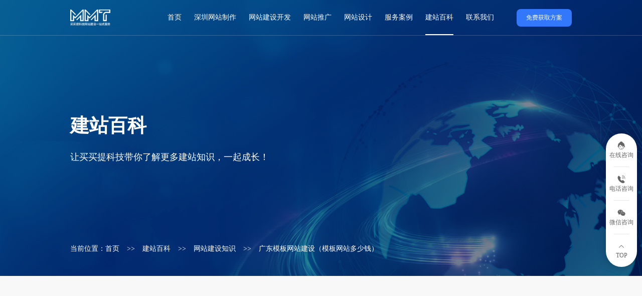

--- FILE ---
content_type: text/html; charset=utf-8
request_url: https://www.hnsuma.cn/info/940.html
body_size: 8148
content:
<!DOCTYPE html>
<html lang="en">

<head>
  <meta charset="UTF-8">
  <meta http-equiv="X-UA-Compatible" content="IE=edge">
  <meta name="viewport" content="width=device-width, initial-scale=1.0">
  <title>广东模板网站建设（模板网站多少钱）-买买提科技</title>
  <meta name="keywords" content="广东网站建设,模板网站建设,模板网站价格" />
  <meta name="description" content="广东模板网站如何建设？模板网站多少钱？现在很多中小企业都会用模板建站，因为模版网站的功能都是提前开发好的，可以让网站快速上线，提升企业品牌效应，下面就和买买提科技一起开看看模板网站建设的相关内容。" />
  <meta name="sogou_site_verification" content="i7qyG2h2fA" />
  <meta name="360-site-verification" content="e10337e71cfd032e98146697f29e28f6" />
  <meta name="shenma-site-verification" content="2f284f3c1ffe0c06c8e616f4aa8924c3_1695198065"/>
  <meta name="bytedance-verification-code" content="Q62m7vpFiPpiRksYC81p" />
  <meta name="baidu-site-verification" content="codeva-5jAaJhGK5M" />
  <link rel="stylesheet" href="/static/addons/cms/css/font-awesome-4.7.0/css/font-awesome.css" />
  <link rel="stylesheet" href="/static/addons/cms/css/element.css">
  <link rel="stylesheet" href="/static/addons/cms/css/iconfont.css">
  <link rel="stylesheet" href="/static/addons/cms/css/swiper.css">
  <link rel="stylesheet" href="/static/addons/cms/css/aos.css" />
  <link rel="stylesheet" href="/static/addons/cms/css/jquery.fullPage.css">
  <link rel="stylesheet" href="/static/addons/cms/css/nav.css">
  <link rel="stylesheet" href="/static/addons/cms/css/mmt.css">
  <link rel="stylesheet" href="/static/addons/cms/css/mmtH5.css">

  <script src="/static/addons/cms/js/jquery.js"></script>
  <script src="/static/addons/cms/js/swiper.js"></script>
  <script type="text/javascript" src="/static/addons/cms/js/aos.js"></script>
  <script src="/static/addons/cms/js/nav.js"></script>
  <script src="/static/addons/cms/js/skrollr.min.js"></script>
  <script>
var _hmt = _hmt || [];
(function() {
  var hm = document.createElement("script");
  hm.src = "https://hm.baidu.com/hm.js?fbfd971f0becd7b47c59923c147e9ce8";
  var s = document.getElementsByTagName("script")[0]; 
  s.parentNode.insertBefore(hm, s);
})();
</script>
<meta name="bytedance-verification-code" content="Q62m7vpFiPpiRksYC81p" />
<script>
(function(){
var el = document.createElement("script");
el.src = "https://lf1-cdn-tos.bytegoofy.com/goofy/ttzz/push.js?e65cf9b921fe60beec9b77e7712a04b53df92e9d8eb82370ac57e8afda0fffa43d72cd14f8a76432df3935ab77ec54f830517b3cb210f7fd334f50ccb772134a";
el.id = "ttzz";
var s = document.getElementsByTagName("script")[0];
s.parentNode.insertBefore(el, s);
})(window)
</script>
<!-- Google Tag Manager -->
<script>(function(w,d,s,l,i){w[l]=w[l]||[];w[l].push({'gtm.start':
new Date().getTime(),event:'gtm.js'});var f=d.getElementsByTagName(s)[0],
j=d.createElement(s),dl=l!='dataLayer'?'&l='+l:'';j.async=true;j.src=
'https://www.googletagmanager.com/gtm.js?id='+i+dl;f.parentNode.insertBefore(j,f);
})(window,document,'script','dataLayer','GTM-KK8T5P9X');</script>
<!-- End Google Tag Manager -->
<!-- Google Tag Manager (noscript) -->
<noscript><iframe src="https://www.googletagmanager.com/ns.html?id=GTM-KK8T5P9X"
height="0" width="0" style="display:none;visibility:hidden"></iframe></noscript>
<!-- End Google Tag Manager (noscript) -->
<!-- Google tag (gtag.js) --> <script async src="https://www.googletagmanager.com/gtag/js?id=G-BZLZ5TLJ8B"></script> <script> window.dataLayer = window.dataLayer || []; function gtag(){dataLayer.push(arguments);} gtag('js', new Date()); gtag('config', 'G-BZLZ5TLJ8B'); </script>
<!-- Google Tag Manager -->
<script>(function(w,d,s,l,i){w[l]=w[l]||[];w[l].push({'gtm.start':
new Date().getTime(),event:'gtm.js'});var f=d.getElementsByTagName(s)[0],
j=d.createElement(s),dl=l!='dataLayer'?'&l='+l:'';j.async=true;j.src=
'https://www.googletagmanager.com/gtm.js?id='+i+dl;f.parentNode.insertBefore(j,f);
})(window,document,'script','dataLayer','GTM-TD57QSNK');</script>
<!-- End Google Tag Manager -->
<!-- Google Tag Manager (noscript) -->
<noscript><iframe src="https://www.googletagmanager.com/ns.html?id=GTM-TD57QSNK"
height="0" width="0" style="display:none;visibility:hidden"></iframe></noscript>
<!-- End Google Tag Manager (noscript) -->
<meta name="google-site-verification" content="_wiypZEjALxjF5ZV7Zg_JxKoe30o3ZbJ5EtmRwnSkiY" />  <script>(function() {var _53code = document.createElement("script");_53code.src = "https://tb.53kf.com/code/code/4cc0543c610903c02a2bd07addc8d6e41/3";var s = document.getElementsByTagName("script")[0]; s.parentNode.insertBefore(_53code, s);})();</script>
</head>

<body>
  <header class="headerBox">
    <div class="headerInnerBox center">
      <a href="/" class="logo">
        <img src="/uploads/images/20231202/414cc2b5d902aa57f1c1ccdee62e2f9b.png" alt="买买提科技">
      </a>
      <div class="right">
        <ul class="h-nav">
          <li class=" one-li"><a href="/">首页</a></li>
                    <li class=" one-li"><a href="/szwzzz.html">深圳网站制作</a>
                      </li>
                    <li class=" one-li"><a href="/service.html">网站建设开发</a>
                        <ul class="two-ul">
                               <li>
                  <a href="/gdwzjs.html">高端网站建设</a>
               </li>
                              <li>
                  <a href="/wmwzjs.html">外贸网站建设</a>
               </li>
                              <li>
                  <a href="/ppwzjs.html">品牌网站建设</a>
               </li>
                              <li>
                  <a href="/scwzjs.html">商城网站建设</a>
               </li>
                              <li>
                  <a href="/xcxkf.html">小程序开发建设</a>
               </li>
                              <li>
                  <a href="https://www.hnsuma.cn/service.html">Shopify独立站设计</a>
               </li>
                              
               
            </ul>
                      </li>
                    <li class=" one-li"><a href="/wztg.html">网站推广</a>
                      </li>
                    <li class=" one-li"><a href="/wzsj.html">网站设计</a>
                      </li>
                    <li class=" one-li"><a href="/case.html">服务案例</a>
                        <ul class="two-ul">
                               <li>
                  <a href="/case.html">响应式网站案例</a>
               </li>
                              <li>
                  <a href="/gfal.html">官方网站案例</a>
               </li>
                              <li>
                  <a href="/scal.html">商城网站案例</a>
               </li>
                              <li>
                  <a href="/ppal.html">品牌网站案例</a>
               </li>
                              <li>
                  <a href="/wmal.html">外贸网站案例</a>
               </li>
                              <li>
                  <a href="/xcxal.html">小程序案例</a>
               </li>
                              <li>
                  <a href="/3djmal.html">3D建模渲染案例</a>
               </li>
                              
               
            </ul>
                      </li>
                    <li class="active one-li"><a href="/info.html">建站百科</a>
                        <ul class="two-ul">
                               <li>
                  <a href="/info.html">网站建设知识</a>
               </li>
                              <li>
                  <a href="/xcxkfzs.html">小程序开发知识</a>
               </li>
                              <li>
                  <a href="/seoyh.html">SEO优化知识</a>
               </li>
                              <li>
                  <a href="/xwzx.html">新闻资讯</a>
               </li>
                              
               
            </ul>
                      </li>
                    <li class=" one-li"><a href="/aboutus.html">联系我们</a>
                      </li>
                    
          
        </ul>
        <a href="https://www2.53kf.com/webCompany.php?kf_sign=DAzMzMTY5OU1NzEyMjEzMTA1Mjg1MDAwNzIyMzk3NDY=&arg=10239746&style=3&kflist=off&kf=609071078%40qq.com&zdkf_type=1&lnk_overflow=0&language=cn&charset=GBK&username=&userinfo=&introurl=&lyurl=&lytype=0&copartner=&referer=https%3A%2F%2Fwww.hnsuma.cn%2F&keyword=&brief=&logo=&question=&uid=540ea5fe28a7bc4b8ecc39c763ee2d68&guest_id=12213105285000&uuid_53kf=09939bc1c8183e33c34b7815bf6365a0&u_cust_id=&u_cust_name=&u_custom_info=&tfrom=2&timeStamp=1698033578404&ucust_id=" target="_blank" class="option">免费获取方案</a>
      </div>
    </div>
    <!-- 手机 -->
    <button type="button" class="hamburger is-closed animated fadeInLeft" data-toggle="offcanvas">
      <span class="hamb-top"></span>
      <span class="hamb-middle"></span>
      <span class="hamb-bottom"></span>
    </button>
    <ul class="sidebar-nav">
      <li class="sidebar-brand">
        <a href="/">首页</a>
      </li>
              <li class="sidebar-brand">
        <a href="/szwzzz.html">深圳网站制作</a>
              </li>
              <li class="sidebar-brand">
        <a href="javascript:;">网站建设开发<i class="sj"></i></a>
                <ul class="sidebar-nav-two xl">
                      <li class="sidebar-brand-two">
            <a href="/gdwzjs.html#i1">高端网站建设</a>
          </li>
                      <li class="sidebar-brand-two">
            <a href="/wmwzjs.html#i2">外贸网站建设</a>
          </li>
                      <li class="sidebar-brand-two">
            <a href="/ppwzjs.html#i3">品牌网站建设</a>
          </li>
                      <li class="sidebar-brand-two">
            <a href="/scwzjs.html#i4">商城网站建设</a>
          </li>
                      <li class="sidebar-brand-two">
            <a href="/xcxkf.html#i5">小程序开发建设</a>
          </li>
                      <li class="sidebar-brand-two">
            <a href="https://www.hnsuma.cn/service.html#i6">Shopify独立站设计</a>
          </li>
                        
        </ul>
              </li>
              <li class="sidebar-brand">
        <a href="/wztg.html">网站推广</a>
              </li>
              <li class="sidebar-brand">
        <a href="/wzsj.html">网站设计</a>
              </li>
              <li class="sidebar-brand">
        <a href="javascript:;">服务案例<i class="sj"></i></a>
                <ul class="sidebar-nav-two xl">
                      <li class="sidebar-brand-two">
            <a href="/case.html#i1">响应式网站案例</a>
          </li>
                      <li class="sidebar-brand-two">
            <a href="/gfal.html#i2">官方网站案例</a>
          </li>
                      <li class="sidebar-brand-two">
            <a href="/scal.html#i3">商城网站案例</a>
          </li>
                      <li class="sidebar-brand-two">
            <a href="/ppal.html#i4">品牌网站案例</a>
          </li>
                      <li class="sidebar-brand-two">
            <a href="/wmal.html#i5">外贸网站案例</a>
          </li>
                      <li class="sidebar-brand-two">
            <a href="/xcxal.html#i6">小程序案例</a>
          </li>
                      <li class="sidebar-brand-two">
            <a href="/3djmal.html#i7">3D建模渲染案例</a>
          </li>
                        
        </ul>
              </li>
              <li class="sidebar-brand">
        <a href="javascript:;">建站百科<i class="sj"></i></a>
                <ul class="sidebar-nav-two xl">
                      <li class="sidebar-brand-two">
            <a href="/info.html#i1">网站建设知识</a>
          </li>
                      <li class="sidebar-brand-two">
            <a href="/xcxkfzs.html#i2">小程序开发知识</a>
          </li>
                      <li class="sidebar-brand-two">
            <a href="/seoyh.html#i3">SEO优化知识</a>
          </li>
                      <li class="sidebar-brand-two">
            <a href="/xwzx.html#i4">新闻资讯</a>
          </li>
                        
        </ul>
              </li>
              <li class="sidebar-brand">
        <a href="/aboutus.html">联系我们</a>
              </li>
                
    </ul>
  </header>
<link rel="stylesheet" href="/static/addons/cms/css/share.min.css">
<script src="/static/addons/cms/js/social-share.min.js"></script>
  <div class="banner">
    <img src="/uploads/images/20231123/8cee59f3e3e7f1fb92e79f972843dae4.png" alt="建站百科">
    <div class="content center">
      <h3 aos="fade-up">建站百科</h3>
      <h6 aos="fade-up">让买买提科技带你了解更多建站知识，一起成长！</h6>
    </div>
    <div class="b-nav center">
      <p>当前位置：</p>
      <a href="/">首页</a>
      <span>>></span>
      <a href="/info.html">建站百科</a>
      <span>>></span>
      <a href="/info.html">网站建设知识</a>
      <span>>></span>
      <a href="/info/940.html">广东模板网站建设（模板网站多少钱）</a>
    </div>
  </div>
  <div class="wiki-Box">
    <div class="wiki-InnerBox center">
      <div class="public-list" aos="fade-up">
        <div class="public-left">
          <div class="public-xgzs-cptj public-left-item">
            <div class="public-title">相关知识</div>
            <ul>
                            <li class="active"><a href="/info.html">
                  <span></span>
                  <p>网站建设知识</p>
                </a></li>
                            <li class=""><a href="/xcxkfzs.html">
                  <span></span>
                  <p>小程序开发知识</p>
                </a></li>
                            <li class=""><a href="/seoyh.html">
                  <span></span>
                  <p>SEO优化知识</p>
                </a></li>
                            <li class=""><a href="/xwzx.html">
                  <span></span>
                  <p>新闻资讯</p>
                </a></li>
                            
              
            </ul>
          </div>
          <div class="public-xgzs-cptj public-left-item">
            <div class="public-title">产品推荐</div>
            <ul>
                            <li class=""><a href="/gdwzjs.html">
                  <span></span>
                  <p>高端网站建设</p>
                </a></li>
                            <li class=""><a href="/wmwzjs.html">
                  <span></span>
                  <p>外贸网站建设</p>
                </a></li>
                            <li class=""><a href="/ppwzjs.html">
                  <span></span>
                  <p>品牌网站建设</p>
                </a></li>
                            <li class=""><a href="/scwzjs.html">
                  <span></span>
                  <p>商城网站建设</p>
                </a></li>
                            <li class=""><a href="/xcxkf.html">
                  <span></span>
                  <p>小程序开发建设</p>
                </a></li>
                            <li class=""><a href="https://www.hnsuma.cn/service.html">
                  <span></span>
                  <p>Shopify独立站设计</p>
                </a></li>
                            
              
            </ul>
          </div>
          <div class="public-rmwz public-left-item">
            <div class="public-title">热门文章</div>
            <ul>
                            <li>
                <a href="/info/802.html">
                  <span>1</span>
                  <p>深圳制造业企业网站定制（制造业网站定制代办）</p>
                </a>
              </li>
                            <li>
                <a href="/info/407.html">
                  <span>2</span>
                  <p>小程序对比网站那个更好？</p>
                </a>
              </li>
                            <li>
                <a href="/info/1419.html">
                  <span>3</span>
                  <p>香港教育行业网站制作 教育网站开发建设公司</p>
                </a>
              </li>
                            <li>
                <a href="/info/1026.html">
                  <span>4</span>
                  <p>深圳企业网站建设的目的和重要性</p>
                </a>
              </li>
                            <li>
                <a href="/info/1394.html">
                  <span>5</span>
                  <p>深圳学校定制型网站制作 学校定制型网站开发价格</p>
                </a>
              </li>
                            <li>
                <a href="/info/1327.html">
                  <span>6</span>
                  <p>怎么找双语外贸网站开发公司？</p>
                </a>
              </li>
                            <li>
                <a href="/info/1148.html">
                  <span>7</span>
                  <p>深圳商城设备类网站制作 商城设备网站建设方案</p>
                </a>
              </li>
                            <li>
                <a href="/info/1532.html">
                  <span>8</span>
                  <p>制作品牌网站都要注意什么呢?</p>
                </a>
              </li>
                            <li>
                <a href="/info/715.html">
                  <span>9</span>
                  <p>深圳小程序开发建设过程，深圳小程序怎么开发？</p>
                </a>
              </li>
                            <li>
                <a href="/info/1498.html">
                  <span>10</span>
                  <p>企业网站上线后多久改版一次更好？</p>
                </a>
              </li>
                            
            </ul>
          </div>
        </div>
        <div class="public-right">
          <div class="details-container">
            <div class="wd-content">
              <h3 class="wd-title">广东模板网站建设（模板网站多少钱）</h3>
              <div class="time-share">
                <div class="time">
                  <div class="day">发布时间：2024-02-03</div>
                  <div class="ses">14:44:42</div>
                </div>
                <div class="t-s-r">
                  <div class="fx">分享到：&nbsp;&nbsp;</div>
                  <div class="share-component" data-sites="wechat, qzone, weibo, qq"></div>
                </div>
              </div>
              <div class="swiper-container my-pr-swiper">
                <div class=" swiper-wrapper">
                  <div class="swiper-slide">
                    <img src="/static/addons/cms/images/poly7.jpg" alt="">
                  </div>
                </div>
              </div>
              <div class="wd-text">
                <p style="text-indent: 2em;">广东模板网站如何建设？模板网站多少钱？现在很多中小企业都会用模板建站，因为模版网站的功能都是提前开发好的，可以让网站快速上线，提升企业品牌效应，下面就和<a href="https://www.hnsuma.cn/"target="_blank">买买提科技</a>一起开看看模板<a href="https://www.hnsuma.cn/"target="_blank">网站建设</a>的相关内容。</p><p style="text-align: center"><img src="/uploads/images/20240104/bc7457b8143da44b776987264fdaa352.jpg" _src="/uploads/images/20240104/bc7457b8143da44b776987264fdaa352.jpg" width="400" height="267" border="0" vspace="0" alt="广东模板网站建设" style="width: 400px; height: 267px;"/></p><p style="text-indent: 2em;"><strong>广东模板网站如何建设？</strong></p><p style="text-indent: 2em;"><strong>1、选择合适的模版案例</strong></p><p style="text-indent: 2em;">模板网站建设会比定制网站建设简单很多，因为也节省时间，大家可以直接看各个建站公司的模版符不符合你的功能需求，文字图片都是可以调整的，买买提科技有上千的模板案例，大家可以直接咨询我们哦~</p><p style="text-indent: 2em;"><strong>2、选择合适的建站公司</strong></p><p style="text-indent: 2em;">大家可以根据自己的预算以及需求来选择一个合适的建站公司，现在的建站公司有很多，大部分公司都会首选本地的公司，我们在深圳和长沙都开设了公司，大家可以直接上门面谈，我们会安排专人一对一为您服务。</p><p style="text-indent: 2em;"><strong>3、准备网站资料以及公司资料</strong></p><p style="text-indent: 2em;">大家选择好网站模板和建站公司后，就可以准备一下网站资料，比如公司logo、公司资料、产品资料、公司照片、社交平台账号等等内容，这些资料准备的越快，网站做的也就会越快，所以大家最好提前准备。</p><p style="text-indent: 2em;"><strong>4、网站页面设计</strong></p><p style="text-indent: 2em;">资料准备好之后，就可以交接给设计师，设计师会根据你的模版以及资料进行<a href="https://www.hnsuma.cn/wzsj.html"target="_blank">网站设计</a>，网站设计好之后就会让你进行查看，看有哪些地方需要修改的，我们会修改到客户满意为止。</p><p style="text-indent: 2em;"><strong>5、网站测试上线</strong></p><p style="text-indent: 2em;">网站做好之后就可以看网站各个页面有没有bug，各个端口是否适配，如果没问题就可以安排网站上线了，上线之前网站需要注册域名。</p><p style="text-indent: 2em;"><strong>模板网站多少钱？</strong></p><p style="text-indent: 2em;">模板网站价格比较实惠，价格是1998起，各个模板都可以选择，如果需要更多功能还可以考虑高级版至尊版的模板网站，至尊版模板网站可以设置40+语言版本，让国外用户阅读无压力，想要了解模板网站的用户可以联系买买提科技。</p><p style="text-indent: 2em;">以上就是买买提科技小编给大家带来的<strong>“广东模板网站建设”</strong>的相关内容，企业制作网站已成为了一种趋势了，想要了解更多关于<a href="https://www.hnsuma.cn/"target="_blank">网站定制</a>、<a href="https://www.hnsuma.cn/tag/348.html"target="_blank">网站SEO优化</a>、<a href="https://www.hnsuma.cn/xcxkf.html"target="_blank">小程序开发</a>的用户，可以直接在右下方咨询我们。</p>              </div>
              <div class="wd-type">
                <p>热门标签</p>
                                <a href="/tag/%E5%B9%BF%E4%B8%9C%E7%BD%91%E7%AB%99%E5%BB%BA%E8%AE%BE.html">广东网站建设</a>
                                <a href="/tag/%E6%A8%A1%E6%9D%BF%E7%BD%91%E7%AB%99%E5%88%B6%E4%BD%9C.html">模板网站制作</a>
                                <a href="/tag/%E7%BD%91%E7%AB%99%E5%BB%BA%E8%AE%BE%E4%BB%B7%E6%A0%BC.html">网站建设价格</a>
                              </div>
            </div>
          </div>
          <div class="wiki-prev-next">
            <div class="w-l">
                              <a href="/info/939.html">上一篇：广东做网站建设的公司（网站制作外包多少钱）</a>
                
                                <a href="/info/1517.html">下一篇：网站内容优化需要注意的问题</a>
                
            </div>
            <a href="/info.html" class="w-r">
              <span>返回列表</span>
              <div class="rund">
                <i class="el-icon-back"></i>
              </div>
            </a>
          </div>
        </div>
      </div>
    </div>
  </div>
  <div class="tips">
    <ul>
      <li>
        <a href="https://www2.53kf.com/webCompany.php?kf_sign=DAzMzMTY5OU1NzEyMjEzMTA1Mjg1MDAwNzIyMzk3NDY=&arg=10239746&style=3&kflist=off&kf=609071078%40qq.com&zdkf_type=1&lnk_overflow=0&language=cn&charset=GBK&username=&userinfo=&introurl=&lyurl=&lytype=0&copartner=&referer=https%3A%2F%2Fwww.hnsuma.cn%2F&keyword=&brief=&logo=&question=&uid=540ea5fe28a7bc4b8ecc39c763ee2d68&guest_id=12213105285000&uuid_53kf=09939bc1c8183e33c34b7815bf6365a0&u_cust_id=&u_cust_name=&u_custom_info=&tfrom=2&timeStamp=1698033578404&ucust_id=" target="_blank">
          <i class="iconfont icon-zixun2"></i>
          <p>在线咨询</p>
        </a>
        <!-- <div class="fadein tip-img">
          <img src="/static/addons/cms/images/i1-1.jpg" alt="">
        </div> -->
      </li>
      <li>
        <a href="javascript:;">
          <i class="iconfont icon-24gf-phoneLoudspeaker"></i>
          <p>电话咨询</p>
        </a>
        <div class="fadein tip-phone">0731-85314636</div>
      </li>
      <li>
        <a href="javascript:;">
          <i class="iconfont icon-weixin"></i>
          <p>微信咨询</p>
        </a>
        <div class="fadein tip-img">
          <img src="/uploads/images/20240523/d7180d98d7c6b44a9da26cf81107e914.png" alt="">
        </div>
      </li>
      <li id="backTop">
        <a href="javascript:;">
          <i class="iconfont icon-shangjiantou"></i>
          <p>TOP</p>
        </a>
      </li>
    </ul>
  </div>
  <footer class="footerBox">
    <div class="footerInnerBox center">
      <div class="top">
        <div class="l-p">
          <a href="index.html" class="logo">
            <img src="/uploads/images/20231202/414cc2b5d902aa57f1c1ccdee62e2f9b.png" alt="买买提科技">
          </a>
          <div class="right">
            <div class="item">
              <p>咨询热线：</p>
              <h3>0731-85314636</h3>
            </div>
            <div class="item">
              <p>手机热线：</p>
              <h3>18680393646</h3>
            </div>
          </div>
        </div>
        <div class="line"></div>
        <ul>
                    <li><a href="/szwzzz.html">深圳网站制作</a></li>
                    <span>|</span>
                              <li><a href="/service.html">网站建设开发</a></li>
                    <span>|</span>
                              <li><a href="/wztg.html">网站推广</a></li>
                    <span>|</span>
                              <li><a href="/wzsj.html">网站设计</a></li>
                    <span>|</span>
                              <li><a href="/case.html">服务案例</a></li>
                    <span>|</span>
                              <li><a href="/info.html">建站百科</a></li>
                    <span>|</span>
                              <li><a href="/aboutus.html">联系我们</a></li>
                              
          
        </ul>
      </div>
      <div class="container">
        <div class="left">
          <div class="item-box">
            <div class="item">
              <i class="fa fa-map-marker"></i>
              <p>长沙办公地址：长沙市岳麓区麓天路8号橡树园005栋202号</p>
            </div>
            <div class="item">
              <i class="fa fa-map-marker"></i>
              <p>深圳办公地址：深圳市宝安区西乡宝运达物流中心综合楼</p>
            </div>
            <div class="item">
              <i class="fa fa-envelope"></i>
              <p>E-mail:hnsuma@163.com</p>
            </div>
          </div>
          <div class="search-box">
            <ul class="search-list">
              <li><a href="javascript:;">热门搜索：</a></li>
                            <li><a href="https://www.hnsuma.cn/" target="_blank">深圳网站制作</a></li>
                            <li><a href="https://www.hnsuma.cn/" target="_blank">深圳网站建设开发</a></li>
                            <li><a href="https://www.hnsuma.cn/" target="_blank">深圳网站设计</a></li>
                            <li><a href="https://www.hnsuma.cn/" target="_blank">深圳网站定制</a></li>
                            <li><a href="https://www.hnsuma.cn/" target="_blank">深圳做网站</a></li>
                            <li><a href="https://www.hnsuma.cn/" target="_blank">深圳建网站</a></li>
                            
            </ul>
                      </div>
        </div>
        <div class="right">
          <div class="qr-box">
            <img src="/uploads/images/20240523/d7180d98d7c6b44a9da26cf81107e914.png" alt="">
            <p>微信扫码咨询</p>
          </div>
          <ul>
            <a href="javascript:;" class="item">
              <!-- <i class="fa fa-wechat"></i> -->
              <img src="/static/addons/cms/images/f-i1.png" alt="">
              <img src="/static/addons/cms/images/f-i2.png" alt="">
              <div class="flow-img">
                <img src="/uploads/images/20231127/6372110d72ef65e86a96756a9dcf97d3.png" alt="">
              </div>
            </a>
            <a href="javascript:;" class="item">
              <img src="/static/addons/cms/images/f-i3.png" alt="">
              <img src="/static/addons/cms/images/f-i4.png" alt="">
              <div class="flow-img">
                <img src="/uploads/images/20231127/15b55824004e104dcee3b7d5edf1be43.png" alt="">
              </div>
            </a>
            <a href="javascript:;" class="item">
              <img src="/static/addons/cms/images/f-i5.png" alt="">
              <img src="/static/addons/cms/images/f-i6.png" alt="">
              <div class="flow-img">
                <img src="/uploads/images/20240523/d7180d98d7c6b44a9da26cf81107e914.png" alt="">
              </div>
            </a>
            <a href="javascript:;" class="item">
              <img src="/static/addons/cms/images/f-i7.png" alt="">
              <img src="/static/addons/cms/images/f-i8.png" alt="">
              <div class="flow-img">
                <img src="/uploads/images/20231127/b5fe68f71ff6c014e8fa689a1002d3da.png" alt="">
              </div>
            </a>
          </ul>
        </div>
      </div>
    </div>
    <div class="footerLink">
      <div class="footerInnerLink center">
        <a href="javascript:;">COPYRIGHT 2023 买买提科技有限公司</a>
        <a href="https://beian.miit.gov.cn/#/Integrated/index" target="_blank">网站备案湘ICP备2021010540号-1</a>
        <div class="right">
          <a href="/tag.html">TAG标签</a>
          <span>|</span>
          <a href="/sitemap.xml">网站地图</a>
        </div>
      </div>
    </div>
  </footer>
  <div class="appDb">
    <div class="ct">
      <a href="tel:18680393646" class="phone">
        <i class="fa fa-phone"></i>
        <span>拨打电话</span>
      </a>
      <a href="javascript:;" class="wx" data-wx="18680393646">
        <i class="fa fa-wechat"></i>
        <span>复制微信</span>
      </a>
    </div>
    </div>
  </div>
  <div class="cg-dailog">
    <div class="content">
      <i class="el-icon-close close"></i>
      <div class="txt">
        <i class="el-icon-circle-check"></i>
        <h3></h3>
        <p>微信号：18680393646</p>
        <h6>添加微信好友，免费获取报价</h6>
      </div>
    </div>
  </div>
  <script>
    $('.appDb .wx').click(function () {
      let textarea_dom = document.createElement('textarea');//创建textarea元素
      document.body.appendChild(textarea_dom);//向页面底部追加输入框
      textarea_dom.value = $(this).attr('data-wx'); //添加需要复制的内容到value属性
      textarea_dom.select();//选择input元素
      // document.execCommand("Copy");//执行复制命令
      // alert("复制成功！");//弹出提示信息，不同组件可能存在写法不同
      try {    //进行复制到剪切板
        if (document.execCommand("Copy", "false", null)) {      //如果复制成功
          $('.cg-dailog .content h3').text('复制成功')
          $('.cg-dailog').fadeIn()
        } else {      //如果复制失败
          $('.cg-dailog .content h3').text('复制失败')
          $('.cg-dailog').fadeIn()
        }
      } catch (err) {    //如果报错
        alert("copy error！")
      }
      //复制之后再删除元素，否则无法成功赋值
      document.body.removeChild(textarea_dom); //删除动态创建的节点
    })
    $('.cg-dailog .content .close').click(function () {
      $('.cg-dailog').hide()
    })
  </script>
  <script>
    $('.wiki-prev-next .w-r').click(function () {
      window.history.back()
    })
    var myPrSwiper = new Swiper('.my-pr-swiper', {
    });
    window.onscroll = function () {
      var t = document.documentElement.scrollTop || document.body.scrollTop;
      var tip = $('.tips')
      var sheight = $('.banner').height()
      if (t > 60) {
        $('.headerBox').addClass('active')
      } else {
        $('.headerBox').removeClass('active')
      }
    //   if (t >= sheight) {
    //     tip.fadeIn()
    //   } else {
    //     tip.hide()
    //   }
    }
    $("#backTop").click(function () {
      $("html,body").animate({
        scrollTop: 0
      }, 500); //可设置时间
    });
    $(".tips ul li").mouseenter(function () {
      $(this).find(".fadein").fadeIn();
    })
    $(".tips ul li").mouseleave(function () {
      $(this).find(".fadein").hide();
    })
    AOS.init({
      easing: 'ease-out-expo',
      duration: 1200,
      once: false,
      disable: window.innerWidth < 1024
    });
  </script>
</body>

</html>

--- FILE ---
content_type: text/css
request_url: https://www.hnsuma.cn/static/addons/cms/css/iconfont.css
body_size: 338
content:
@font-face {
  font-family: "iconfont"; /* Project id 4119336 */
  src: url('//at.alicdn.com/t/c/font_4119336_1lbyi54ytxw.woff2?t=1700229317750') format('woff2'),
       url('//at.alicdn.com/t/c/font_4119336_1lbyi54ytxw.woff?t=1700229317750') format('woff'),
       url('//at.alicdn.com/t/c/font_4119336_1lbyi54ytxw.ttf?t=1700229317750') format('truetype');
}

.iconfont {
  font-family: "iconfont" !important;
  font-size: 16px;
  font-style: normal;
  -webkit-font-smoothing: antialiased;
  -moz-osx-font-smoothing: grayscale;
}

.icon-Rrl_s_145:before {
  content: "\e613";
}

.icon-zixun2:before {
  content: "\e643";
}

.icon-24gf-phoneLoudspeaker:before {
  content: "\e969";
}

.icon-dianweizongshu:before {
  content: "\e6cc";
}

.icon-24gl-phoneLoudspeaker:before {
  content: "\e94f";
}

.icon-shangjiantou1:before {
  content: "\e61d";
}

.icon-shangjiantou:before {
  content: "\e601";
}

.icon-dianhua:before {
  content: "\e62c";
}

.icon-zixun1:before {
  content: "\e660";
}

.icon-erweima:before {
  content: "\e642";
}

.icon-zixun:before {
  content: "\e661";
}

.icon-24gl-telephone:before {
  content: "\e953";
}

.icon-24gf-telephone2:before {
  content: "\e96d";
}

.icon-weixin:before {
  content: "\e600";
}

.icon-weibo:before {
  content: "\e883";
}

.icon-douyin:before {
  content: "\e8db";
}

.icon-QQ:before {
  content: "\e882";
}


--- FILE ---
content_type: text/css
request_url: https://www.hnsuma.cn/static/addons/cms/css/nav.css
body_size: 707
content:
.hamburger {
  background: transparent;
  border: none;
  display: block;
  height: 32px;
  margin-left: 15px;
  position: fixed;
  top: 20px;
  width: 32px;
  z-index: 999;
  right: 0;
}
.hamburger:hover {
  outline: none;
}
.hamburger:focus {
  outline: none;
}
.hamburger:active {
  outline: none;
}
.hamburger.is-closed:before {
  -webkit-transform: translate3d(0, 0, 0);
  -webkit-transition: all 0.35s ease-in-out;
  color: #ffffff;
  content: '';
  display: block;
  font-size: 14px;
  line-height: 32px;
  opacity: 0;
  text-align: center;
  width: 100px;
}
.hamburger.is-closed:hover before {
  -webkit-transform: translate3d(-100px, 0, 0);
  -webkit-transition: all 0.35s ease-in-out;
  display: block;
  opacity: 1;
}
.hamburger.is-closed:hover .hamb-top {
  -webkit-transition: all 0.35s ease-in-out;
  top: 0;
}
.hamburger.is-closed:hover .hamb-bottom {
  -webkit-transition: all 0.35s ease-in-out;
  bottom: 0;
}
.hamburger.is-closed .hamb-top {
  -webkit-transition: all 0.35s ease-in-out;
  background-color: #dddddd;
  top: 5px;
}
.hamburger.is-closed .hamb-middle {
  background-color: #dddddd;
  margin-top: -2px;
  top: 50%;
}
.hamburger.is-closed .hamb-bottom {
  -webkit-transition: all 0.35s ease-in-out;
  background-color: #dddddd;
  bottom: 5px;
}
.hamburger.is-closed .hamb-top,
.hamburger.is-closed .hamb-middle,
.hamburger.is-closed .hamb-bottom,
.hamburger.is-open .hamb-top,
.hamburger.is-open .hamb-middle,
.hamburger.is-open .hamb-bottom {
  height: 4px;
  left: 0;
  position: absolute;
  width: 100%;
}
.hamburger.is-open .hamb-top {
  -webkit-transform: rotate(45deg);
  -webkit-transition: -webkit-transform 0.2s cubic-bezier(0.73, 1, 0.28, 0.08);
  background-color: #ddd;
  margin-top: -2px;
  top: 50%;
}
.hamburger.is-open .hamb-middle {
  background-color: #ddd;
  display: none;
}
.hamburger.is-open .hamb-bottom {
  -webkit-transform: rotate(-45deg);
  -webkit-transition: -webkit-transform 0.2s cubic-bezier(0.73, 1, 0.28, 0.08);
  background-color: #ddd;
  margin-top: -2px;
  top: 50%;
}
.hamburger.is-open:before {
  -webkit-transform: translate3d(0, 0, 0);
  -webkit-transition: all 0.35s ease-in-out;
  color: #ddd;
  content: '';
  display: block;
  font-size: 14px;
  line-height: 32px;
  opacity: 0;
  text-align: center;
  width: 100px;
}
.hamburger.is-open:hover before {
  -webkit-transform: translate3d(-100px, 0, 0);
  -webkit-transition: all 0.35s ease-in-out;
  display: block;
  opacity: 1;
}
ul,
li,
a {
  list-style: none;
  text-decoration: none;
}
ul li a {
  font-size: 14px;
  color: #333;
}
body {
  width: 100%;
  height: 100%;
  position: relative;
}
.sidebar-nav {
  width: 65%;
  height: 100%;
  position: fixed;
  top: 0;
  right: -100%;
  background-color: #eee;
  transition: all 0.3s;
  box-sizing: border-box;
}
.sidebar-nav-open {
  right: 0;
}
.sidebar-nav .sidebar-brand > a {
  font-size: 14px;
}
.sidebar-nav .sidebar-brand .xl {
  display: none;
}
.sidebar-nav .sidebar-brand a {
  display: flex;
  display: -webkit-flex;
  -webkit-align-items: center;
  align-items: center;
  -webkit-justify-content: flex-start;
  justify-content: flex-start;
  margin-bottom: 20px;
}
.sidebar-nav .sidebar-brand a .sj {
  display: block;
  width: 6px;
  height: 6px;
  border-right: 1px solid #dddddd;
  border-top: 1px solid #dddddd;
  transform: rotate(135deg);
  -webkit-transform: rotate(135deg);
  margin-left: 10px;
}
.sidebar-nav .sidebar-brand a .sjrotate {
  transform: rotate(-45deg);
  -webkit-transform: rotate(-45deg);
}
.activ {
  color: #f00;
}
.activ02 {
  color: pink;
}


--- FILE ---
content_type: text/css
request_url: https://www.hnsuma.cn/static/addons/cms/css/mmt.css
body_size: 20317
content:
* {
  margin: 0;
  padding: 0;
}
body,
html {
  height: 100%;
  position: relative;
  width: 100%;
}
img {
  display: block;
}
a {
  color: #333;
  text-decoration: none;
}
ul,
ol,
li,
dl,
dd {
  margin: 0;
  padding: 0;
  list-style: none;
}
.hamburger {
  display: none;
}
.center{
  width: 1400px;
}
.appDb{
  display: none;
}
.cg-dailog{
  display: none;
}
.headerBox{
  position: fixed;
  top: 0px;
  left: 0px;
  z-index: 9;
  width: 100%;
  border-bottom: 1px solid rgba(255, 255, 255, 0.2);
}
.headerBox.active{
  background-color: #174296;
}
.headerBox .headerInnerBox{
  margin: 0 auto;
  display: flex;
  display: -webkit-flex;
  align-items: center;
  -webkit-align-items: center;
  justify-content: space-between;
  -webkit-justify-content: space-between;
}
.headerInnerBox .right{
  display: flex;
  display: -webkit-flex;
  align-items: center;
  -webkit-align-items: center;
}
.headerInnerBox .right .h-nav{
  display: flex;
  display: -webkit-flex;
  align-items: center;
  -webkit-align-items: center;
  height: 89px;
  margin-right: 45px;
}
.headerInnerBox .right .h-nav .one-li{
  height: 100%;
  position: relative;
}
.headerInnerBox .right .h-nav .one-li .two-ul{
  position: absolute;
  top: 100%;
  left: 50%;
  transform: translateX(-50%) scaleY(0);
  opacity: 0;
  transform-origin: center top;
  transition: 0.3s;
  box-shadow: 0px 4px 20px 0px rgb(4 4 6 / 30%);
  width: 149px;
}
.headerInnerBox .right .h-nav .one-li .two-ul li{
  width: 100%;
  background: #174296;
  transition: 0.3s;
}
.headerInnerBox .right .h-nav .one-li .two-ul li:not(:first-of-type){
  border-top: 1px solid #999999;    
}
.headerInnerBox .right .h-nav .one-li .two-ul li a{
  width: 100%;
  display: block;
  font-size: 16px;
  font-weight: 400;
  color: #FFFFFF;
  font-family: Source Han Sans CN;
  text-align: center;
  padding: 15px 0;
  position: relative;
  overflow: hidden;
  z-index: 1;
  transition: 0.3s;
}
.headerInnerBox .right .h-nav .one-li .two-ul li a::before{
  display: block;
  content: '';
  position: absolute;
  top: 0px;
  left: 50%;
  width: 0;
  height: 100%;
  transform: translateX(-50%);
  background-color: #FFFFFF;
  z-index: -1;
  transition: 0.3s;
}
.headerInnerBox .right .h-nav .one-li:hover>.two-ul{
  transform: translateX(-50%) scaleY(1);
  opacity: 1;
}
.headerInnerBox .right .h-nav .one-li .two-ul li:hover{
  background: #FFFFFF;
}
.headerInnerBox .right .h-nav .one-li .two-ul li a:hover{
  color: #174296;
}
.headerInnerBox .right .h-nav .one-li .two-ul li a:hover::before{
  width: 100%;
}
.headerInnerBox .right .h-nav .one-li:not(:first-of-type){
  margin-left: 45px;
}
.headerInnerBox .right .h-nav .one-li>a{
  height: 100%;
  display: flex;
  display: -webkit-flex;
  align-items: center;
  -webkit-align-items: center;
  font-size: 18px;
  font-weight: 400;
  color: #FFFFFF;
  font-family: Microsoft YaHei;
  position: relative;
  z-index: 1;
}
.headerInnerBox .right .h-nav .one-li>a::before{
  display: block;
  content: '';
  width: 0;
  height: 2px;
  background-color: #FFFFFF;
  position: absolute;
  bottom: 0px;
  left: 50%;
  transform: translateX(-50%);
  z-index: -1;
  transition: 0.3s;
}
.headerInnerBox .right .h-nav .one-li>a:hover::before{
  width: 100%;
}
.headerInnerBox .right .h-nav .one-li.active>a::before{
  width: 100%;
}
.headerInnerBox .right .option{
  width: 121px;
  background: #3377FA;
  border-radius: 8px;
  height: 40px;
  font-size: 16px;
  font-weight: 400;
  color: #FFFFFF;
  font-family: Microsoft YaHei;
  line-height: 40px;
  text-align: center;
}
.mySwiper{
  width: 100%;
}
.mySwiper .s-c{
  width: 100%;
  height: 100vh;
  position: relative;
}
.mySwiper .s-c img{
  width: 100%;
  height: 100%;
  object-fit: cover;
}
.mySwiper .s-c .content{
  position: absolute;
  top: 50%;
  left: 50%;
  transform: translate(-50%,-50%);
}
.mySwiper .s-c .content h3{
  font-size: 60px;
  font-weight: bold;
  color: #FFFFFF;
  font-family: Microsoft YaHei;
  text-align: center;
}
.mySwiper .s-c .content h6{
  font-size: 24px;
  font-weight: 400;
  color: #FFFFFF;
  font-family: Microsoft YaHei;
  text-align: center;
  margin: 35px 0 80px 0;
}
.mySwiper .s-c .content a{
  /* width: 138px;
  height: 40px; */
  width: max-content;
  background: #3377FA;
  border-radius: 8px;
  margin: 0 auto;
  display: block;
  font-size: 20px;
  font-weight: bold;
  color: #FFFFFF;
  font-family: Microsoft YaHei;
  padding: 12px 36px;
  /* line-height: 40px; */
  text-align: center;
}
.mySwiper .s-c .content span{
  color: #3377FA;
}
.mySwiper .s-c .s2{
  margin-left: auto;
  width: max-content;
}
.mySwiper .s-c .s2 h3{
  text-align: left;
}
.mySwiper .s-c .s2 h6{
  text-align: left;
}
.mySwiper .s-c .s2 a{
  margin: 0;
}
.mySwiper .s-c .s3 h3{
  text-align: left;
}
.mySwiper .s-c .s3 h6{
  text-align: left;
}
.mySwiper .s-c .s3 a{
  margin: 0;
  background-color: #FEA93A;
}
.mySwiper .swiper-button-prev,
.mySwiper .swiper-button-next{
  width: 50px;
  height: 50px;
  background: transparent;
  border: 2px solid #D7D7D7;
  border-radius: 50%;
  display: flex;
  display: -webkit-flex;
  justify-content: center;
  align-items: center;
  -webkit-justify-content: center;
  -webkit-align-items: center;
  transition: 0.3s;
}
.mySwiper .swiper-button-prev i,
.mySwiper .swiper-button-next i{
  font-size: 30px;
  color: #D7D7D7;
  transition: 0.3s;
}
.mySwiper .swiper-button-prev:hover,
.mySwiper .swiper-button-next:hover{
  border-color: #3377FA;
}
.mySwiper .swiper-button-prev:hover i,
.mySwiper .swiper-button-next:hover i{
  color: #3377FA;
}
.mySwiper .swiper-button-prev{
  left: 8%;
}
.mySwiper .swiper-button-next{
  right: 8%;
}
.mySwiper .swiper-pagination{
  width: 1400px !important;
  left: 50%;
  bottom: 60px;
  transform: translateX(-50%);
  /* display: flex;
  display: -webkit-flex;
  align-items: center;
  -webkit-align-items: center; */
  text-align: left;
}
.mySwiper .swiper-pagination-bullet{
  width: 40px;
  background: #F2F7FB;
  height: 2px;
  opacity: 1;
  transition: 0.3s;
  border-radius: 0;
}
.mySwiper .swiper-pagination-bullet-active{
  width: 115px;
  height: 2px;
  background-color: #3377FA;
}
.i1-indexBox{
  width: 100%;
  background-color: #FFFFFF;
}
.i1-indexBox .i1-indexInnerBox{
  margin: 0 auto;
  padding: 100px 0 85px 0;
}
.public-box h3{
  font-family: Microsoft YaHei;
  font-weight: bold;
  color: #040404;
  font-size: 36px;
  text-align: center;
}
.public-box .line{
  width: 50px;
  background: #3377FA;
  height: 2px;
  margin: 20px auto;
}
.public-box h6{
  font-size: 18px;
  font-weight: 400;
  color: #969696;
  font-family: Microsoft YaHei;
  text-align: center;
  line-height: 30px;
}
.i1-indexInnerBox ul{
  margin-top: 60px;
  display: flex;
  display: -webkit-flex;
  flex-wrap: wrap;
  -webkit-flex-wrap: wrap;
}
.i1-indexInnerBox ul li{
  margin-right: 30px;
  margin-bottom: 30px;
  width: calc((100% - 60px) / 3);
  height: 285px;
  border-radius: 10px;
  background: #F8F8F8;
  position: relative;
  overflow: hidden;
  z-index: 1;
  transition: 0.3s;
}
.i1-indexInnerBox ul li::before{
  display: block;
  content: '';
  position: absolute;
  top: 0px;
  left: 50%;
  z-index: -1;
  width: 0;
  height: 100%;
  transform: translateX(-50%);
  background-color: #3377FA;
  transition: 0.3s;
}
/* .i1-indexInnerBox ul li:hover{
  transform: translateY(-15px);
} */
.i1-indexInnerBox ul li:hover::before{
  width: 100%;
}
.i1-indexInnerBox ul li:hover>a .content .top .img-box img:last-of-type{
  display: block;
}
.i1-indexInnerBox ul li:hover>a .content .top .img-box img:first-of-type{
  display: none;
}
.i1-indexInnerBox ul li:hover>a .content .top .num{
  color: #EBEBEB;
}
.i1-indexInnerBox ul li:hover>a .content h3,
.i1-indexInnerBox ul li:hover>a .content h6 span{
  color: #FFFFFF;
}
.i1-indexInnerBox ul li:nth-of-type(3n){
  margin-right: 0px;
}
.i1-indexInnerBox ul li a{
  display: block;
  width: 100%;
  height: 100%;
}
.i1-indexInnerBox ul li a .content{
  width: 88%;
  margin: 0 auto;
  padding-top: 55px;
}
.i1-indexInnerBox ul li a .content .top{
  display: flex;
  display: -webkit-flex;
  justify-content: space-between;
  align-items: center;
  -webkit-justify-content: space-between;
  -webkit-align-items: center;
}
.i1-indexInnerBox ul li a .content .top .img-box img{
  width: 50px;
  max-height: 50px;
}
.i1-indexInnerBox ul li a .content .top .img-box img:last-of-type{
  display: none;
}
.i1-indexInnerBox ul li a .content .top .num{
  font-size: 24px;
  font-weight: bold;
  color: #EBEBEB;
  font-family: Microsoft YaHei;
  transition: 0.3s;
}
.i1-indexInnerBox ul li a .content h3{
  font-size: 20px;
  font-weight: bold;
  color: #333333;
  font-family: Microsoft YaHei;
  margin: 33px 0 28px 0;
  transition: 0.3s;
}
.i1-indexInnerBox ul li a .content h6{
  height: 45px;
}
.i1-indexInnerBox ul li a .content h6 span{
  font-size: 16px;
  font-weight: 400;
  color: #666666;
  line-height: 24px;
  font-family: Microsoft YaHei;
  overflow: hidden;
  display: -webkit-box;
  -webkit-box-orient: vertical;
  -webkit-line-clamp: 2;
  transition: 0.3s;
}
.public-btn-box{
  display: flex;
  display: -webkit-flex;
  align-items: center;
  -webkit-align-items: center;
  justify-content: center;
  -webkit-justify-content: center;
  margin-top: 30px;
}
.public-btn-box a{
  width: 150px;
  border: 1px solid #3377FA;
  border-radius: 10px;
  font-size: 16px;
  font-family: Microsoft YaHei;
  font-weight: 400;
  line-height: 48px;
  text-align: center;
  height: 48px;
  transition: 0.3s;
  position: relative;
  overflow: hidden;
  z-index: 1; 
  color: #3377FA;
}
/* .public-btn-box .btn{
  position: relative;
  overflow: hidden;
  z-index: 1;
  color: #3377FA;
} */
/* .public-btn-box .bg{
  background-color: #3377FA;
  color: #FFFFFF;
} */
.public-btn-box .btn{
  margin-left: 55px;
}
.public-btn-box a::before{
  display: block;
  content: '';
  position: absolute;
  top: 0px;
  left: 50%;
  z-index: -1;
  width: 0;
  height: 100%;
  transform: translateX(-50%);
  background-color: #3377FA;
  transition: 0.3s;
}
.public-btn-box a:hover::before{
  width: 100%;
}
.public-btn-box a:hover{
  color: #FFFFFF;
  /* transform: translateY(-10px); */
}
.i2-indexBox{
  width: 100%;
  background-color: #F8F8F8;
  padding: 85px 0 65px 0;
}
.i2-indexBox ul{
  display: flex;
  display: -webkit-flex;
  flex-wrap: wrap;
  -webkit-flex-wrap: wrap;
  margin-top: 70px;
}
.i2-indexBox ul li{
  margin-right: 40px;
  margin-bottom: 40px;
  width: calc((100% - 80px) / 3);
  transition: 0.3s;
}
.i2-indexBox ul li:hover{
  box-shadow: 0px 1px 18px 0px rgb(0 0 0 / 23%);
  transform: translateY(-15px);
}
.i2-indexBox ul li:nth-of-type(3n){
  margin-right: 0px;
}
.i2-indexBox ul li a{
  display: block;
  width: 100%;
  height: 100%;
}
.i2-indexBox ul li a .img-box{
  width: 100%;
  height: 340px; 
  overflow: hidden;
  position: relative;
}
.i2-indexBox ul li a .img-box img{
  width: 100%;
  height: 100%;
}
.i2-indexBox ul li a .img-box .flow-type{
  background-color: #E3331C;
  font-size: 16px;
  font-weight: 400;
  color: #FFFFFF;
  font-family: Microsoft YaHei;
  text-align: center;
  padding: 3px 0 5px 0;
  transform: rotate(-50deg);
  width: 150px;
  position: absolute;
  left: -55px;
  top: 10px;
  z-index: 1;
}
.i2-indexBox ul li a .content-box{
  width: 100%;
  height: 120px;
  background-color: #FFFFFF;
  display: flex;
  display: -webkit-flex;
  align-items: center;
  justify-content: center;
  -webkit-align-items: center;
  -webkit-justify-content: center;
}
.i2-indexBox ul li a .content-box .content{
  width: 88%;
}
.i2-indexBox ul li a .content-box .content h3{
  font-size: 18px;
  font-weight: bold;
  color: #333333;
  font-family: Microsoft YaHei;
  overflow: hidden;
  display: -webkit-box;
  -webkit-box-orient: vertical;
  -webkit-line-clamp: 1;
}
.i2-indexBox ul li a .content-box .content .bottom{
  display: flex;
  display: -webkit-flex;
  align-items: center;
  justify-content: space-between;
  -webkit-align-items: center;
  -webkit-justify-content: space-between;
  margin-top: 20px;
}
.i2-indexBox ul li a .content-box .content .bottom .type{
  font-size: 16px;
  font-weight: 400;
  color: #333333;
  font-family: Microsoft YaHei;
}
.i2-indexBox ul li a .content-box .content .bottom .print{
  display: flex;
  display: -webkit-flex;
  align-items: center;
  justify-content: space-between;
  -webkit-align-items: center;
  -webkit-justify-content: space-between;
}
.i2-indexBox ul li a .content-box .content .bottom .print i{
  font-size: 26px;
  color: #333333;
}
.i2-indexBox ul li a .content-box .content .bottom .print p{
  font-size: 18px;
  font-weight: 400;
  color: #333333;
  font-family: Microsoft YaHei;
}
.i3-indexBox{
  width: 100%;
  background: url('../images/i3-bg.png') no-repeat center / cover;
}
.i3-indexBox .i3-indexInnerBox{
  margin: 0 auto;
  padding: 70px 0 80px 0;
}
.i3-indexInnerBox .public-box h3{
  color: #FFFFFF;
}
.i3-indexInnerBox .public-box h6{
  color: #FFFFFF;
}
.i3-indexInnerBox .container{
  display: flex;
  display: -webkit-flex;
  justify-content: space-between;
  -webkit-justify-content: space-between;
  align-items: center;
  -webkit-align-items: center;
  margin-top: 60px;
}
.i3-indexInnerBox .i3-r-Swiper{
  width: 620px;
  margin: 0;
  padding: 70px 0;
}
.i3-indexInnerBox .i3-r-Swiper .swiper-pagination{
  width: 620px !important;
  left: 50%;
  bottom: 0px;
  transform: translateX(-50%);
  /* display: flex;
  display: -webkit-flex;
  align-items: center;
  -webkit-align-items: center; */
  text-align: left;
}
.i3-indexInnerBox .i3-r-Swiper .swiper-pagination-bullet{
  width: 20px;
  background: #F2F7FB;
  height: 2px;
  opacity: 1;
  transition: 0.3s;
  border-radius: 0;
}
.i3-indexInnerBox .i3-r-Swiper .swiper-pagination-bullet-active{
  width: 48px;
  height: 2px;
  background-color: #3377FA;
}
.i3-indexInnerBox .i3-r-Swiper h6{
  font-family: Microsoft YaHei;
  font-weight: 400;
  color: #FFFFFF;
  line-height: 30px;
  font-size: 16px;
}
.i3-indexInnerBox .i3-r-Swiper .name-box{
  margin-left: auto;
  display: flex;
  display: -webkit-flex;
  align-items: center;
  -webkit-align-items: center;
  width: max-content;
  margin-top: 40px;
}
.i3-indexInnerBox .i3-r-Swiper .name-box .line{
  width: 50px;
  height: 2px;
  background: #FFFFFF;
}
.i3-indexInnerBox .i3-r-Swiper .name-box .name{
  font-size: 16px;
  font-weight: 400;
  color: #FFFFFF;
  font-family: Microsoft YaHei;
  margin-left: 15px;
}
.i3-indexInnerBox .i3-r-Swiper .more-box{
  display: flex;
  display: -webkit-flex;
  align-items: center;
  -webkit-align-items: center;
  margin-top: 40px;
}
.i3-indexInnerBox .i3-r-Swiper .more-box a{
  width: 150px;
  border: 1px solid #FFFFFF;
  border-radius: 10px;
  height: 48px;
  font-size: 16px;
  font-weight: 400;
  color: #FFFFFF;
  font-family: Microsoft YaHei;
  text-align: center;
  line-height: 48px;
  position: relative;
  z-index: 1;
  overflow: hidden;
  display: block;
  transition: 0.3s;
}
.i3-indexInnerBox .i3-r-Swiper .more-box a:last-of-type{
  margin-left: 17px;
}
.i3-indexInnerBox .i3-r-Swiper .more-box a::before{
  display: block;
  content: '';
  position: absolute;
  left: 50%;
  transform: translateX(-50%);
  top: 0px;
  width: 0;
  height: 100%;
  background-color: #3377FA;
  z-index: -1;
  transition: 0.3s;
}
.i3-indexInnerBox .i3-r-Swiper .more-box a:hover:before{
  width: 100%;
}
.i3-indexInnerBox .i3-r-Swiper .more-box a:hover{
  border-color: #3377FA;
}
.i3-indexInnerBox .i3-r-Swiper .dh1{
  position: absolute;
  top: -70px;
  left: 0px;
}
.i3-indexInnerBox .i3-r-Swiper .dh2{
  position: absolute;
  bottom: 0px;
  right: 0px;
}
.i3-indexInnerBox .right{
  width: 710px;
  background: #FFFFFF;
  border-radius: 10px;
  height: 474px;
  display: flex;
  display: -webkit-flex;
  align-items: center;
  justify-content: center;
  -webkit-align-items: center;
  -webkit-justify-content: center;
}
.i3-indexInnerBox .right .content{
  width: 90%;
}
.i3-indexInnerBox .right .content h3{
  font-size: 60px;
  font-weight: 400;
  color: #333333;
  font-family: Impact;
}
.i3-indexInnerBox .right .content h3 span{
  font-size: 36px;
}
.i3-indexInnerBox .right .content h6{
  font-size: 16px;
  font-weight: 400;
  color: #666666;
  line-height: 30px;
  font-family: Microsoft YaHei;
  margin: 25px 0 45px 0;
}
.i3-indexInnerBox .right .content .i3-pp-Swiper ul{
  width: 100%;
  display: flex;
  display: -webkit-flex;
  flex-wrap: wrap;
  -webkit-flex-wrap: wrap;
  height: 176px;
  overflow-y: auto;
}
.i3-indexInnerBox .right .content .i3-pp-Swiper ul::-webkit-scrollbar {/*滚动条整体样式*/
  width: 5px;     /*高宽分别对应横竖滚动条的尺寸 */
  height: 5px;
}
.i3-indexInnerBox .right .content .i3-pp-Swiper ul::-webkit-scrollbar-thumb {/*滚动条里面小方块*/
  border-radius: 3px;
  box-shadow: inset 0 0 5px rgba(0,0,0,0.2);
  background: #3377FA;
}
.i3-indexInnerBox .right .content .i3-pp-Swiper ul::-webkit-scrollbar-track {/*滚动条里面轨道*/
  /* box-shadow: inset 0 0 5px rgba(0,0,0,0.1); */
  border-radius: 5px;
  background: #e9e4e4;
}
.i3-indexInnerBox .right .content .i3-pp-Swiper ul li{
  margin-right: 18px;
  margin-bottom: 18px;
  width: calc((100% - 54px - 8px) / 4);
  height: 68px;
  border: 1px solid #e9e6e6;
}
.i3-indexInnerBox .right .content .i3-pp-Swiper ul li:nth-of-type(4n){
  margin-right: 0px;
}
.i3-indexInnerBox .right .content .i3-pp-Swiper ul li a{
  display: flex;
  display: -webkit-flex;
  align-items: center;
  justify-content: center;
  -webkit-align-items: center;
  -webkit-justify-content: center;
  width: 100%;
  height: 100%;
}
.i3-indexInnerBox .right .content .i3-pp-Swiper ul li a img{
  max-height: 90%;
  max-width: 100%;
}
.i4-indexBox{
  width: 100%;
  background-color: #FFFFFF;
}
.i4-indexBox .i4-indexInnerBox{
  margin: 0 auto;
  padding: 85px 0 100px 0;
}
.i4-indexInnerBox .container{
  display: flex;
  display: -webkit-flex;
  justify-content: space-between;
  -webkit-justify-content: space-between;
  align-items: center;
  -webkit-align-items: center;
  margin-top: 40px;
}
.i4-indexInnerBox .container .left{
  width: 665px;
}
.i4-indexInnerBox .container .left h3{
  font-size: 24px;
  font-weight: bold;
  color: #3377FA;
  font-family: Microsoft YaHei;
  padding-bottom: 12px;
  border-bottom: 1px solid #DEDEDE;
  width: max-content;
  position: relative;
}
.i4-indexInnerBox .container .left h3::before{
  display: block;
  content: '';
  width: 25px;
  height: 3px;
  position: absolute;
  bottom: -2px;
  left: 0px;
  background-color: #3377FA;
}
.i4-indexInnerBox .container .left h5{
  margin: 30px 0 50px 0;
  font-size: 20px;
  font-weight: 400;
  color: #333333;
  font-family: Microsoft YaHei;
}
.i4-indexInnerBox .container .left h6{
  font-size: 16px;
  font-weight: 400;
  color: #666666;
  line-height: 30px;
  font-family: Microsoft YaHei;
}
.i4-indexInnerBox .container .left a{
  width: 150px;
  /* background: #3377FA; */
  border: 1px solid #3377FA;
  border-radius: 10px;
  height: 48px;
  font-size: 16px;
  font-weight: 400;
  color: #3377FA;
  line-height: 48px;
  text-align: center;
  font-family: Microsoft YaHei;
  display: block;
  transition: 0.3s;
  margin: 85px 0 90px 0;
  position: relative;
  z-index: 1;
  overflow: hidden;
  transition: 0.3s;
}
.i4-indexInnerBox .container .left a::before{
  display: block;
  content: '';
  position: absolute;
  top: 0px;
  left: 50%;
  transform: translateX(-50%);
  width: 0;
  height: 100%;
  background-color: #3377FA;
  transition: 0.3s;
  z-index: -1;
}
.i4-indexInnerBox .container .left a:hover::before{
  width: 100%;
}
.i4-indexInnerBox .container .left a:hover{
  /* transform: translateY(-10px); */
  color: #FFFFFF;
}
.i4-indexInnerBox .container .right{
  width: 646px;
  display: flex;
  display: -webkit-flex;
  flex-wrap: wrap;
  -webkit-flex-wrap: wrap;
}
.i4-indexInnerBox .container .right .item{
  width: calc((100% - 34px) / 3);
  margin-right: 17px;
  margin-bottom: 17px;
  border-radius: 10px;
  overflow: hidden;
}
.i4-indexInnerBox .container .right .item:nth-of-type(3n){
  margin-right: 0px;
}
.i4-indexInnerBox .container .right .item img{
  width: 100%;
  height: 100%;
  object-fit: cover;
  transition: 0.3s;
}
.i4-indexInnerBox .container .right .item:hover>img{
  transform: scale(1.05);
}
.i4-indexInnerBox .numContent{
  display: flex;
  display: -webkit-flex;
  justify-content: space-between;
  -webkit-justify-content: space-between;
  width: 100%;
}
.i4-indexInnerBox .numContent .num-b{
  display: flex;
  display: -webkit-flex;
  flex-direction: column;
  -webkit-flex-direction: column;
  align-items: center;
  -webkit-align-items: center;
  justify-content: center;
  -webkit-justify-content: center;
  cursor: pointer;
  /* width: calc(100% / 4); */
}
.i4-indexInnerBox .numContent .num-b:hover>.text{
  color: #3377FA;
}
.i4-indexInnerBox .numContent  .numText{
  display: flex;
  display: -webkit-flex;
  align-items: flex-end;
  -webkit-align-items: flex-end;
}
.i4-indexInnerBox .numContent  .numText .num{
  font-size: 42px;
  font-family: Microsoft YaHei;
  font-weight: bold;
  color: #3377FA;
}
.i4-indexInnerBox .numContent span{
  font-size: 14px;
  font-family: Microsoft YaHei;
  font-weight: bold;
  color: #3377FA;
  padding-bottom: 10px;
}
.i4-indexInnerBox .numContent .text{
  font-size: 16px;
  font-family: Microsoft YaHei;
  font-weight: 400;
  color: #333333;
  margin-top: 5px;
  transition: 0.3s;
}
.i5-indexBox{
  width: 100%;
  background-color: #F8F8F8;
}
.i5-indexBox .i5-indexInnerBox{
  margin: 0 auto;
  padding: 65px 0 50px 0;
}
.i5-indexInnerBox .table{
  display: flex;
  display: -webkit-flex;
  align-items: center;
  -webkit-align-items: center;
  justify-content: center;
  -webkit-justify-content: center;
  margin-top: 47px;
}
.i5-indexInnerBox .table .btn{
  width: 172px;
  border: 1px solid #3377FA;
  border-radius: 10px;
  height: 48px;
  line-height: 48px;
  text-align: center;
  font-size: 18px;
  font-weight: 400;
  color: #3377FA;
  font-family: Microsoft YaHei;
  position: relative;
  z-index: 1;
  overflow: hidden;
  transition: 0.3s;
  cursor: pointer;
}
.i5-indexInnerBox .table .btn::before{
  display: block;
  content: '';
  width: 0;
  height: 100%;
  background-color: #3377FA;
  position: absolute;
  top: 0px;
  left: 50%;
  transform: translateX(-50%);
  z-index: -1;
  transition: 0.3s;
}
.i5-indexInnerBox .table .btn:hover::before{
  width: 100%;
}
.i5-indexInnerBox .table .btn:hover{
  color: #FFFFFF;
}
.i5-indexInnerBox .table span{
  font-size: 18px;
  color: #C4C4C4;
  margin: 0 35px;
}
.i5-indexInnerBox .table .btn.active{
  color: #FFFFFF;
}
.i5-indexInnerBox .table .btn.active::before{
  width: 100%;
}
.i5-indexInnerBox .container{
  margin-top: 58px;
}
.i5-indexInnerBox .container .box:not(:first-of-type){
  display: none;
}
.i5-indexInnerBox .container ul{
  display: flex;
  display: -webkit-flex;
}
.i5-indexInnerBox .container ul li{
  margin-right: 21px;
  height: 449px;
  width: calc((100% - 42px) / 3);
  background-color: #FFFFFF;
  transition: 0.3s;
}
.i5-indexInnerBox .container ul li:nth-of-type(3n){
  margin-right: 0px;
}
.i5-indexInnerBox .container ul li .c-content{
  width: 100%;
  height: 100%;
  display: flex;
  display: -webkit-flex;
  justify-content: center;
  align-items: center;
  -webkit-justify-content: center;
  -webkit-align-items: center;
}
.i5-indexInnerBox .container ul li .c-content .content{
  width: 90%;
  height: 90%;
}
.i5-indexInnerBox .container ul li .c-content .content h3{
  font-size: 20px;
  font-weight: bold;
  color: #333333;
  font-family: Microsoft YaHei;
  transition: 0.3s;
  overflow: hidden;
  display: -webkit-box;
  -webkit-box-orient: vertical;
  -webkit-line-clamp: 1;
}
.i5-indexInnerBox .container ul li .c-content .content .time{
  font-size: 16px;
  font-weight: 400;
  color: #BCBCBC;
  font-family: Microsoft YaHei;
  margin: 25px 0 30px 0;
}
.i5-indexInnerBox .container ul li .c-content .content h6{
  height: 45px;
}
.i5-indexInnerBox .container ul li .c-content .content h6 span{
  font-family: Microsoft YaHei;
  font-weight: 400;
  color: #666666;
  line-height: 24px;
  font-size: 16px;
  overflow: hidden;
  display: -webkit-box;
  -webkit-box-orient: vertical;
  -webkit-line-clamp: 2;
}
.i5-indexInnerBox .container ul li .c-content .content img{
  margin-top: 45px;
  width: 100%;
  height: 210px;
}
.i5-indexInnerBox .container ul li .c-content .row{
  display: flex;
  display: -webkit-flex;
  align-items: center;
  justify-content: space-between;
  -webkit-align-items: center;
  -webkit-justify-content: space-between;
  cursor: pointer;
}
.i5-indexInnerBox .container ul li .c-content .row .row-time{
  font-size: 16px;
  font-weight: 400;
  color: #BCBCBC;
  font-family: Microsoft YaHei;
}
.i5-indexInnerBox .container ul li .c-content .row a{
  font-size: 16px;
  font-weight: 400;
  color: #333333;
  font-family: Microsoft YaHei;
  overflow: hidden;
  display: -webkit-box;
  -webkit-box-orient: vertical;
  -webkit-line-clamp: 1;
  transition: 0.3s;
  width: calc((100% - 100px));
}
.i5-indexInnerBox .container ul li .c-content .row:not(:first-of-type){
  margin-top: 22px;
}
.i5-indexInnerBox .container ul li .c-content .row-content{
  display: flex;
  display: -webkit-flex;
  flex-direction: column;
  -webkit-flex-direction: column;
  justify-content: center;
  -webkit-justify-content: center;
}
.i5-indexInnerBox .container ul li .c-content .row:hover>a{
  color: #3377FA;
}
.i5-indexInnerBox .container ul li:hover>.c-content .content h3{
  color: #3377FA;
}
.i5-indexInnerBox .container ul li:hover{
  box-shadow: 0px 1px 18px 0px rgb(0 0 0 / 23%);
  transform: translateY(-10px);
}
.i5-indexInnerBox .public-btn-box{
  margin-top: 50px;
}
.i6-indexBox{
  width: 100%;
  background: url('../images/i6-1.jpg') no-repeat center / cover;
}
.i6-indexBox .i6-indexInnerBox{
  margin: 0 auto;
  padding: 80px 0 100px 0;
}
.i6-indexInnerBox .top h3{
  font-family: Microsoft YaHei;
  font-weight: bold;
  color: #FFFFFF;
  font-size: 30px;
}
.i6-indexInnerBox .top h6{
  font-size: 16px;
  font-weight: 400;
  color: #FFFFFF;
  font-family: Microsoft YaHei;
  margin-top: 20px;
}
.i6-indexInnerBox form{
  display: flex;
  display: -webkit-flex;
  justify-content: space-between;
  align-items: center;
  -webkit-align-items: center;
  margin-top: 65px;
}
.i6-indexInnerBox form input{
  /* width: 20%; */
  height: 48px;
  border-radius: 6px;
  background: #FFFFFF;
  outline: none;
  border: none;
  text-indent: 20px;
  font-size: 16px;
  font-weight: 400;
  color: #333333;
  font-family: Microsoft YaHei;
}
.i6-indexInnerBox form input::placeholder{
  color: #666666;
}
.i6-indexInnerBox form input::-webkit-input-placeholder{
  color: #666666;
}
.i6-indexInnerBox form .pb{
  width: 20%;
}
.i6-indexInnerBox form .ms{
  width: 40%;
}
.i6-indexInnerBox form button{
  width: 15%;
  background: #FFFFFF;
  border-radius: 10px;
  height: 48px;
  font-size: 16px;
  font-weight: bold;
  color: #3377FA;
  font-family: Microsoft YaHei;
  border: none;
  outline: none;
}
/* tag */
.tag-Box{
  width: 100%;
  background-color: #F8F8F8;
  margin-top: 90px;
}
.tag-Box .tag-InnerBox{
  padding: 40px 0 70px 0;
  margin: 0 auto;
}
.public-nav{
  display: flex;
  display: -webkit-flex;
  align-items: center;
  -webkit-align-items: center;
}
.public-nav p,
.public-nav a,
.public-nav span{
  font-size: 14px;
  font-weight: 400;
  color: #333333;
  font-family: Microsoft YaHei;
}
.public-nav .active{
  color: #3377FA;
}
.public-nav span{
  margin: 0 15px;
}
.tag-InnerBox .container{
  width: 100%;
  margin-top: 40px;
}
.tag-InnerBox .row{
  width: 100%;
  background: #FFFFFF;
  border-radius: 10px;
}
.tag-InnerBox .row:not(:last-of-type){
  margin-bottom: 21px;
}
.tag-InnerBox .row .content{
  width: 90%;
  margin: 0 auto;
  padding: 30px 0 29px 0;
}
.tag-InnerBox .row .content h3{
  font-family: Microsoft YaHei;
  font-weight: bold;
  color: #3377FA;
  font-size: 24px;
  line-height: 1;
  margin-bottom: 30px;
}
.tag-InnerBox .row .content h6{
  font-size: 16px;
  font-weight: 400;
  color: #666666;
  line-height: 30px;
  font-family: Microsoft YaHei;
}
.tag-InnerBox .row .content ul{
  display: flex;
  display: -webkit-flex;
  flex-wrap: wrap;
  -webkit-flex-wrap: wrap;
}
.tag-InnerBox .row .content ul li a{
  display: block;
  font-family: Microsoft YaHei;
  font-weight: 400;
  color: #666666;
  font-size: 16px;
  padding: 10px 18px;
  border: 1px solid #E1E1E1;
  border-radius: 10px;
  transition: 0.3s;
  position: relative;
  z-index: 1;
  line-height: 1;
}
.tag-InnerBox .row .content ul li a:hover{
  border-color: #3377FA;
  color: #3377FA;
}
.tag-InnerBox .row .content ul li a:hover::before{
  width: 100%;
}
.tag-InnerBox .row .content ul li a::before{
  display: block;
  content: '';
  position: absolute;
  left: 50%;
  transform: translateX(-50%);
  top: 0px;
  width: 0;
  height: 100%;
  background: rgba(51,119,250,0.06);
  transition: 0.3s;
}
.tag-InnerBox .row .content ul li:not(:last-of-type){
  margin-right: 11px;
}
.tag-InnerBox .row .content ul li{
  margin-bottom: 11px;
}
.poly-Box{
  width: 100%;
  margin-top: 90px;
  background-color: #F8F8F8;
}
.poly-Box .poly-InnerBox{
  margin:  0 auto;
  padding: 24px 0 105px 0;
}
.poly-InnerBox .container{
  margin-top: 40px;
}
.poly-InnerBox .container .top{
  width: 100%;
  height: 83px;
  display: flex;
  display: -webkit-flex;
  align-items: center;
  justify-content: center;
  -webkit-align-items: center;
  -webkit-justify-content: center;
  border-radius: 10px;
  background: url('../images/poly1.png') no-repeat center / cover;
  font-size: 18px;
  font-family: Microsoft YaHei;
  font-weight: 400;
  color: #FFFFFF;
  margin-bottom: 35px;
}
.poly-InnerBox .container .top span{
  font-size: 24px;
}
.public-list{
  width: 100%;
  display: flex;
  display: -webkit-flex;
  justify-content: space-between;
  -webkit-justify-content: space-between;
}
.public-left{
  width: 387px;
}
.public-cptj{
  width: 100%;
  background-color: #FFFFFF;
  padding: 28px 0;
}
.public-title{
  font-size: 26px;
  font-weight: bold;
  color: #333333;
  font-family: Microsoft YaHei;
  border-left: 6px solid #3377FA;
  line-height: 1;
  padding-left: 20px;
}
.public-cptj ul{
  width: 90%;
  margin: 30px auto 0;
  display: flex;
  display: -webkit-flex;
  flex-wrap: wrap;
  -webkit-flex-wrap: wrap;
}
.public-cptj ul li{
  margin-right: 16px;
  margin-bottom: 16px;
  width: calc((100% - 17px) / 2);
  height: 103px;
}
.public-cptj ul li:nth-of-type(odd){
  margin-right: 0px;
}
.public-cptj ul li a{
  width: 100%;
  height: 100%;
  position: relative;
  display: block;
}
.public-cptj ul li a img{
  width: 100%;
  height: 100%;
  object-fit: cover;
  filter: brightness(70%);
}
.public-cptj ul li a .text{
  position: absolute;
  top: 50%;
  left: 50%;
  transform: translate(-50%,-50%);
  font-size: 16px;
  font-weight: bold;
  color: #FFFFFF;
  font-family: Microsoft YaHei;
  width: 95%;
  text-align: center;
  z-index: 1;
}
.public-cptj ul li a .flow-bg{
  position: absolute;
  top: 50%;
  left: 50%;
  transform: translate(-50%,-50%);
  background-color: #3377FA;
  opacity: 0.7;
  width: 0;
  height: 0;
  transition: 0.3s;
}
.public-cptj ul li a:hover>.flow-bg{
  width: 100%;
  height: 100%;
}
.public-cptj ul li:nth-of-type(1){
  margin-right: 0px;
  width: 100%;
}
.public-rmwz{
  width: 100%;
  background-color: #FFFFFF;
  padding: 38px 0;
}
.public-rmwz ul{
  width: 90%;
  margin: 25px auto 0;
}
.public-rmwz ul li a{
  display: flex;
  display: -webkit-flex;
  align-items: center;
  -webkit-align-items: center;
}
.public-rmwz ul li a span{
  font-size: 16px;
  font-weight: 400;
  color: #3377FA;
  font-family: Arial;
  width: 18px;
}
.public-rmwz ul li a p{
  font-size: 16px;
  font-weight: 400;
  color: #333333;
  font-family: Microsoft YaHei;
  width: calc(100% - 18px - 9px);
  margin-left: 9px;
  overflow: hidden;
  display: -webkit-box;
  -webkit-box-orient: vertical;
  -webkit-line-clamp: 1;
  transition: 0.3s;
}
.public-rmwz ul li a:hover>p{
  color: #3377FA;
}
.public-rmwz ul li:not(:first-of-type){
  margin-top: 20px;
}
.public-left-item:not(:first-of-type){
  margin-top: 22px;
}
.public-xgzs-cptj{
  width: 100%;
  background-color: #FFFFFF;
  padding: 38px 0 20px 0;
}
.public-xgzs-cptj ul{
  width: 100%;
  margin-top: 30px;
}
.public-xgzs-cptj ul li{
  width: 100%;
  border-top: 1px solid#E6E6E6;
}
.public-xgzs-cptj ul li a{
  width: 100%;
  height: 45px;
  display: flex;
  display: -webkit-flex;
  align-items: center;
  -webkit-align-items: center;
  transition: 0.3s;
  position: relative;
  z-index: 1;
}
.public-xgzs-cptj ul li a::before{
  display: block;
  content: '';
  position: absolute;
  top: 0px;
  left: 50%;
  transform: translateX(-50%);
  width: 0;
  height: 100%;
  transition: 0.3s;
  background-color: #3377FA;
  z-index: -1;
}
.public-xgzs-cptj ul li a span{
  width: 10px;
  background: #333333;
  height: 2px;
  margin: 0 25px 0 30px;
  transition: 0.3s;
}
.public-xgzs-cptj ul li a p{
  font-size: 18px;
  font-weight: 400;
  color: #333333;
  font-family: Microsoft YaHei;
  transition: 0.3s;
}
.public-xgzs-cptj ul li a:hover::before{
  width: 100%;
}
.public-xgzs-cptj ul li a:hover>span{
  background-color: #FFFFFF;
}
.public-xgzs-cptj ul li a:hover>p{
  color: #FFFFFF;
}
.public-xgzs-cptj ul li.active a::before{
  width: 100%;
}
.public-xgzs-cptj ul li.active a span{
  background-color: #FFFFFF;
}
.public-xgzs-cptj ul li.active a p{
  color: #FFFFFF;
}
.public-rmbq{
  width: 100%;
  background-color: #FFFFFF;
  padding: 28px 0;
}
.public-rmbq ul{
  width: 90%;
  margin: 28px auto 0;
  display: flex;
  display: -webkit-flex;
  flex-wrap: wrap;
  -webkit-flex-wrap: wrap;
}
.public-rmbq ul li a{
  display: block;
  padding: 10px 18px;
  font-size: 14px;
  font-weight: 400;
  color: #333333;
  font-family: Microsoft YaHei;
  border: 1px solid #E1E1E1;
  border-radius: 10px;
  position: relative;
  z-index: 1;
  transition: 0.3s;
  line-height: 1;
}
.public-rmbq ul li a::before{
  display: block;
  content: '';
  position: absolute;
  top: 0;
  left: 50%;
  transform: translateX(-50%);
  width: 0;
  height: 100%;
  background: rgba(51,119,250,0.06);
  transition: 0.3s;
  z-index: -1;
}
.public-rmbq ul li a:hover{
  color: #3377FA;
  border-color: #3377FA;
}
.public-rmbq ul li a:hover::before{
  width: 100%;
}
.public-rmbq ul li:not(:last-of-type){
  margin-right: 10px;
}
.public-rmbq ul li{
  margin-bottom: 10px;
}
.public-right{
  width: 989px;
}
.public-right .public-right-container{
  width: 100%;
  background-color: #FFFFFF;
  padding: 35px 0 20px 0;
}
.public-right .line{
  width: 100%;
  height: 1px;
  background-color: #E2E2E2;
  margin: 30px 0 35px 0;
}
.public-right .pr-container{
  width: 95%;
  margin: 0 auto;
}
.public-right .my-pr-swiper{
  width: 100%;
  height: 184px;
  border-radius: 10px;
  overflow: hidden;
}
.public-right .my-pr-swiper img{
  width: 100%;
  height: 100%;
  object-fit: cover;
}
.jh-list{
  margin-top: 40px;
}
.jh-list li .c-a{
  display: flex;
  display: -webkit-flex;
  justify-content: space-between;
  -webkit-justify-content: space-between;
  align-items: center;
  -webkit-align-items: center;
}
.jh-list li .c-a .left{
  width: 335px;
  height: 232px;
}
.jh-list li .c-a .left img{
  width: 100%;
  height: 100%;
  object-fit: cover;
}
.jh-list li .c-a .right{
  width: calc(100% - 335px - 45px);
  margin-left: 45px;
}
.jh-list li .c-a .right .title{
  display: flex;
  display: -webkit-flex;
  align-items: center;
  -webkit-align-items: center;
}
.jh-list li .c-a:hover>.right .title h3{
  color: #3377FA;
}
.jh-list li .c-a .right .title h3{
  font-family: Microsoft YaHei;
  font-weight: bold;
  color: #333333;
  font-size: 18px;
  width: calc(100% - 15px - 9px);
  overflow: hidden;
  display: -webkit-box;
  -webkit-box-orient: vertical;
  -webkit-line-clamp: 1;
  margin-left: 9px;
  transition: 0.3s;
}
.jh-list li .c-a .right h6{
  height: 51px;
  margin: 18px 0 50px 0;
}
.jh-list li .c-a .right h6 span{
  font-size: 16px;
  font-weight: 400;
  color: #666666;
  line-height: 30px;
  font-family: Microsoft YaHei;
  overflow: hidden;
  display: -webkit-box;
  -webkit-box-orient: vertical;
  -webkit-line-clamp: 2;
}
.jh-list li .c-a .right .time-text{
  display: flex;
  display: -webkit-flex;
  align-items: center;
  -webkit-align-items: center;
  -webkit-justify-content: space-between;
  justify-content: space-between;
}
.jh-list li .c-a .right .time-text .text,
.jh-list li .c-a .right .time-text .time{
  font-size: 14px;
  font-weight: 400;
  color: #999999;
  font-family: Microsoft YaHei;
}
.jh-list li .c-a .right .bottom{
  display: flex;
  display: -webkit-flex;
  align-items: center;
  -webkit-align-items: center;
  margin-top: 20px;
}
.jh-list li .c-a .right .bottom .type-ls{
  margin-left: 14px;
  display: flex;
  display: -webkit-flex;
  flex-wrap: wrap;
  -webkit-flex-wrap: wrap;
  align-items: center;
  -webkit-align-items: center;
  width: calc(100% - 14px - 15px);
}
.jh-list li .c-a .right .bottom .type-ls a{
  font-size: 14px;
  font-weight: 400;
  color: #999999;
  font-family: Microsoft YaHei;
}
.jh-list li .c-a .right .bottom .type-ls .active{
  color: #3377FA;
}
.jh-list li:not(:first-of-type){
  padding: 30px 0;
  border-top: 1px solid #E2E2E2;
}
.jh-list li:first-of-type{
  padding-bottom: 30px;
}
.banner{
  width: 100%;
  height: 649px;
  position: relative;
}
.banner .active h3,
.banner .active h6{
  text-align: center;
}
.banner img{
  width: 100%;
  height: 100%;
  object-fit: cover;
}
.banner .content{
  position: absolute;
  top: 50%;
  left: 50%;
  transform: translate(-50%,-50%);
}
.banner .content h3{
  font-family: Microsoft YaHei;
  font-weight: bold;
  color: #FFFFFF;
  font-size: 48px;
}
.banner .content h6{
  font-size: 24px;
  font-weight: 400;
  color: #FFFFFF;
  font-family: Microsoft YaHei;
  margin-top: 35px;
}
.banner .b-nav{
  position: absolute;
  bottom: 45px;
  left: 50%;
  transform: translateX(-50%);
  display: flex;
  display: -webkit-flex;
  align-items: center;
  -webkit-align-items: center;
}
.banner .b-nav p,
.banner .b-nav a,
.banner .b-nav span{
  font-size: 14px;
  font-weight: 400;
  color: #FFFFFF;
  font-family: Microsoft YaHei;
}
.banner .b-nav span{
  margin: 0 15px;
}
.wiki-Box{
  width: 100%;
  background-color: #F8F8F8;
}
.wiki-Box .wiki-InnerBox{
  margin: 0 auto;
  padding: 98px 0 108px 0;
}
.public-right .wiki-table{
  width: 100%;
  display: flex;
  display: -webkit-flex;
  align-items: center;
  -webkit-align-items: center;
  -webkit-justify-content: space-between;
  justify-content: space-between;
}
.public-right .wiki-table .active{
  color: #FFFFFF;
  border-color: #3377FA;
}
.public-right .wiki-table .active::before{
  width: 100%;
}
.public-right .wiki-table a{
  padding: 15px 30px;
  line-height: 1;
  font-size: 18px;
  font-weight: 400;
  color: #3377FA;
  font-family: Microsoft YaHei;
  transition: 0.3s;
  border: 1px solid #3377FA;
  border-radius: 10px;
  overflow: hidden;
  position: relative;
  z-index: 1;
}
.public-right .wiki-table a:hover{
  color: #FFFFFF;
  border-color: #3377FA;
}
.public-right .wiki-table a:hover::before{
  width: 100%;
}
.public-right .wiki-table a::before{
  display: block;
  content: '';
  position: absolute;
  top: 0px;
  left: 50%;
  transform: translateX(-50%);
  transition: 0.3s;
  width: 0;
  height: 100%;
  background-color: #3377FA;
  z-index: -1;
}
.public-right .wiki-text{
  width: 100%;
  margin-top: 59px;
}
.public-right .wiki-text .c-a{
  width: 100%;
  display: block;
  box-shadow: 0px 0px 13px 0px rgba(0,0,0,0.23);
  padding: 30px 0;
}
.public-right .wiki-text .c-a .content{
  width: 94%;
  margin: 0 auto;
  display: flex;
  display: -webkit-flex;
  justify-content: space-between;
  -webkit-justify-content: space-between;
  align-items: center;
  -webkit-align-items: center;
}
.public-right .wiki-text .c-a .content .left{
  width: 335px;
  height: 232px;
}
.public-right .wiki-text .c-a .content .left img{
  width: 100%;
  height: 100%;
  object-fit: cover;
}
.public-right .wiki-text .c-a .content .right{
  width: calc(100% - 335px - 45px);
  margin-left: 45px;
}
.public-right .wiki-text .c-a .content .right .title{
  display: flex;
  display: -webkit-flex;
  align-items: center;
  -webkit-align-items: center;
}
.public-right .wiki-text .c-a:hover>.content .right .title h3{
  color: #3377FA;
}
.public-right .wiki-text .c-a .content .right .title h3{
  font-family: Microsoft YaHei;
  font-weight: bold;
  color: #333333;
  font-size: 18px;
  width: calc(100% - 15px - 9px);
  overflow: hidden;
  display: -webkit-box;
  -webkit-box-orient: vertical;
  -webkit-line-clamp: 1;
  margin-left: 9px;
  transition: 0.3s;
}
.public-right .wiki-text .c-a .content .right h6{
  height: 51px;
  margin: 18px 0 50px 0;
}
.public-right .wiki-text .c-a .content .right h6 span{
  font-size: 16px;
  font-weight: 400;
  color: #666666;
  line-height: 30px;
  font-family: Microsoft YaHei;
  overflow: hidden;
  display: -webkit-box;
  -webkit-box-orient: vertical;
  -webkit-line-clamp: 2;
}
.public-right .wiki-text .c-a .content .right .time-text{
  display: flex;
  display: -webkit-flex;
  align-items: center;
  -webkit-align-items: center;
  -webkit-justify-content: space-between;
  justify-content: space-between;
}
.public-right .wiki-text .c-a .content .right .time-text .text,
.public-right .wiki-text .c-a .content .right .time-text .time{
  font-size: 14px;
  font-weight: 400;
  color: #999999;
  font-family: Microsoft YaHei;
}
.public-right .wiki-text .c-a .content .right .bottom{
  display: flex;
  display: -webkit-flex;
  align-items: center;
  -webkit-align-items: center;
  margin-top: 20px;
}
.public-right .wiki-text .c-a .content .right .bottom .type-ls{
  margin-left: 14px;
  display: flex;
  display: -webkit-flex;
  flex-wrap: wrap;
  -webkit-flex-wrap: wrap;
  align-items: center;
  -webkit-align-items: center;
  width: calc(100% - 14px - 15px);
}
.public-right .wiki-text .c-a .content .right .bottom .type-ls a{
  font-size: 14px;
  font-weight: 400;
  color: #999999;
  font-family: Microsoft YaHei;
}
.public-right .wiki-text .c-a .content .right .bottom .type-ls .active{
  color: #3377FA;
}
.wiki-list{
  width: 100%;
  margin-top: 55px;
}
.wiki-list li .c-a{
  display: block;
  width: 100%;
}
.wiki-list li .c-a h3{
  font-size: 18px;
  font-weight: bold;
  color: #333333;
  font-family: Microsoft YaHei;
  transition: 0.3s;
  overflow: hidden;
  display: -webkit-box;
  -webkit-box-orient: vertical;
  -webkit-line-clamp: 1;
}
.wiki-list li .c-a:hover>h3{
  color: #3377FA;
}
.wiki-list li .c-a h6{
  height: 51px;
  margin: 25px 0;
}
.wiki-list li .c-a h6 span{
  font-size: 16px;
  font-weight: 400;
  color: #666666;
  line-height: 30px;
  font-family: Microsoft YaHei;
  overflow: hidden;
  display: -webkit-box;
  -webkit-box-orient: vertical;
  -webkit-line-clamp: 2;
}
.wiki-list li .c-a .time-type{
  display: flex;
  display: -webkit-flex;
  align-items: center;
  justify-content: space-between;
  -webkit-align-items: center;
  -webkit-justify-content: space-between;
}
.wiki-list li .c-a .time-type .time{
  font-size: 16px;
  font-weight: 400;
  color: #AAAAAA;
  font-family: Microsoft YaHei;
}
.wiki-list li .c-a .bottom{
  display: flex;
  display: -webkit-flex;
  align-items: center;
  -webkit-align-items: center;
  max-width: calc(100% - 90px - 20px);
  /*margin-top: 20px;*/
}
.wiki-list li .c-a .bottom .type-ls{
  margin-left: 14px;
  display: flex;
  display: -webkit-flex;
  align-items: center;
  -webkit-align-items: center;
  flex-wrap: wrap;
  -webkit-flex-wrap: wrap;
  width: calc(100% - 14px - 15px);
}
.wiki-list li .c-a .bottom .type-ls a{
  font-size: 14px;
  font-weight: 400;
  color: #999999;
  font-family: Microsoft YaHei;
}
.wiki-list li .c-a .bottom .type-ls .active{
  color: #3377FA;
}
.wiki-list li:not(:first-of-type){
  padding: 30px 0;
  border-top: 1px solid #E2E2E2;
}
.wiki-list li:first-of-type{
  padding-bottom: 30px;
}
.public-right .details-container{
  background-color: #FFFFFF;
}
.details-container .wd-content{
  width: 94%;
  margin: 0 auto;
  padding: 65px 0 45px 0;
}
.details-container .wd-content .wd-title{
  font-size: 30px;
  font-weight: 400;
  color: #333333;
  font-family: Microsoft YaHei;
  text-align: center;
}
.details-container .wd-content .wd-text{
  margin-top: 60px;
}
.details-container .wd-content .wd-text p,
.details-container .wd-content .wd-text span,
.details-container .wd-content .wd-text a{
  font-size: 16px !important;
  /*font-weight: 400 !important;*/
  /*color: #666666 !important;*/
  line-height: 30px !important;
  font-family: Microsoft YaHei !important;
}
.details-container .wd-content .wd-text a{
  color: #3377FA !important;
  text-decoration: underline !important;
}
.details-container .wd-content .wd-text img{
  max-width: 100%;
  margin: 30px auto;
}
.details-container .wd-content .wd-type{
  margin-top: 57px;
  display: flex;
  display: -webkit-flex;
  align-items: center;
  -webkit-align-items: center;
  flex-wrap: wrap;
  -webkit-flex-wrap: wrap;
}
.details-container .wd-content .wd-type p{
  font-size: 14px;
  font-weight: 400;
  color: #999999;
  font-family: Microsoft YaHei;
  margin-bottom: 10px;
}
.details-container .wd-content .wd-type a{
  font-family: Microsoft YaHei;
  font-weight: 400;
  color: #333333;
  font-size: 14px;
  line-height: 1;
  padding: 10px 18px;
  border: 1px solid #E1E1E1;
  border-radius: 10px;
  margin-left: 20px;
  transition: 0.3s;
  position: relative;
  z-index: 1;
  overflow: hidden;
  margin-bottom: 10px;
}
.details-container .wd-content .wd-type a::before{
  display: block;
  content: '';
  width: 0;
  height: 100%;
  position: absolute;
  left: 50%;
  top: 0px;
  transform: translateX(-50%);
  transition: 0.3s;
  background: rgba(51,119,250,0.06);
  z-index: -1;
}
.details-container .wd-content .wd-type a:hover{
  color: #3377FA;
  border-color: #3377FA;
}
.details-container .wd-content .wd-type a:hover::before{
  width: 100%;
}
.details-container .time-share{
  display: flex;
  display: -webkit-flex;
  align-items: center;
  -webkit-align-items: center;
  margin: 38px 0;
}
.details-container .time-share .time{
  display: flex;
  display: -webkit-flex;
  align-items: center;
  -webkit-align-items: center;
  font-size: 14px;
  font-weight: 400;
  color: #808080;
  font-family: Microsoft YaHei;
}
.details-container .time-share .time .ses{
  margin-left: 30px;
}
.details-container .time-share .t-s-r{
  display: flex;
  display: -webkit-flex;
  align-items: center;
  -webkit-align-items: center;
  margin-left: 80px;
}
.details-container .time-share .t-s-r .fx{
  font-size: 14px;
  font-weight: 400;
  color: #808080;
  font-family: Microsoft YaHei;
}
.details-container .social-share .social-share-icon{
  width: 26px;
  height: 26px;
  line-height: 26px;
  font-size: 16px;
}
.wiki-prev-next{
  margin-top: 90px;
  display: flex;
  display: -webkit-flex;
  align-items: center;
  -webkit-align-items: center;
  -webkit-justify-content: space-between;
  justify-content: space-between;
  padding: 22px 0;
  border-top: 1px solid #EBEBEB;
  border-bottom: 1px solid #EBEBEB;
}
.wiki-prev-next .w-l{
  width: 310px;
}
.wiki-prev-next .w-l a{
  font-size: 16px;
  font-weight: 400;
  color: #333333;
  line-height: 30px;
  font-family: Microsoft YaHei;
  display: block;
  transition: 0.3s;
}
.wiki-prev-next .w-l a:hover{
  color: #3377FA;
}
.wiki-prev-next .w-r{
  display: flex;
  display: -webkit-flex;
  align-items: center;
  -webkit-align-items: center;
  width: 154px;
  background: #E6E6E6;
  border-radius: 25px;
  height: 50px;
}
.wiki-prev-next .w-r:hover>span{
  color: #3377FA;
}
.wiki-prev-next .w-r span{
  font-size: 16px;
  font-weight: 400;
  color: #333333;
  font-family: Microsoft YaHei;
  text-align: center;
  width: calc(100% - 50px);
  transition: 0.3s;
}
.wiki-prev-next .w-r .rund{
  width: 50px;
  height: 100%;
  border-radius: 50%;
  background-color: #3377FA;
  display: flex;
  display: -webkit-flex;
  align-items: center;
  -webkit-align-items: center;
  -webkit-justify-content: center;
  justify-content: center;
  margin-left: auto;
}
.wiki-prev-next .w-r .rund i{
  font-size: 20px;
  color: #FFFFFF;
}
.dev-Box{
  width: 100%;
}
.dev-container{
  width: 100%;
}
.dev-container .row .content{
  display: flex;
  display: -webkit-flex;
  align-items: center;
  -webkit-align-items: center;
  justify-content: space-between;
  -webkit-justify-content: space-between;
  padding: 85px 0;
  margin: 0 auto;
}
.dev-container .row.bs{
  background-color: #F8F8F8;
}
.dev-container .row .right{
  width: 645px;
}
.dev-container .row .right h3{
  font-size: 30px;
  font-weight: bold;
  color: #333333;
  font-family: Microsoft YaHei;
}
.dev-container .row .right .point{
  display: flex;
  display: -webkit-flex;
  margin-top: 18px;
}
.dev-container .row .right i{
  width: 8px;
  background: #3377FA;
  opacity: 0.5;
  height: 8px;
}
.dev-container .row .right i:not(:first-of-type){
  margin-left: 10px;
}
.dev-container .row .right h6{
  font-family: Microsoft YaHei;
  font-weight: 400;
  color: #666666;
  line-height: 30px;
  font-size: 16px;
  margin: 40px 0 95px 0;
}
.dev-container .row .right .a-box{
  display: flex;
  display: -webkit-flex;
}
.dev-container .row .right .a-box a{
  width: 198px;
  border-radius: 10px;
  height: 48px;
  border: 1px solid #3377FA;
  font-size: 16px;
  font-weight: 400;
  color: #3377FA;
  font-family: Microsoft YaHei;
  line-height: 48px;
  text-align: center;
  position: relative;
  z-index: 1;
  overflow: hidden;
  transition: 0.3s;
}
.dev-container .row .right .a-box a::before{
  display: block;
  content: '';
  position: absolute;
  top: 0px;
  left: 50%;
  transform: translateX(-50%);
  z-index: -1;
  background-color: #3377FA;
  transition: 0.3s;
  width: 0px;
  height: 100%;
}
.dev-container .row .right .a-box a:hover{
  color: #FFFFFF;
}
.dev-container .row .right .a-box a:hover::before{
  width: 100%;
}
.dev-container .row .right .a-box a:last-of-type{
  margin-left: 30px;
}
.dev-container .row .left img{
  max-width: 560px;
}
.dev2-Box{
  width: 100%;
  background: url('../images/dev2-bg.jpg') no-repeat center / cover;
}
.dev2-Box .dev2-InnerBox{
  margin: 0 auto;
  padding: 86px 0;
  height: calc(930px - 172px);
  position: relative;
}
.dev2-InnerBox .item{
  display: flex;
  display: -webkit-flex;
}
.dev2-InnerBox .item .left{
  width: 357px;
}
.dev2-InnerBox .item .left h3{
  font-size: 30px;
  font-weight: bold;
  font-style: italic;
  color: #3377FA;
  font-family: Microsoft YaHei;
}
.dev2-InnerBox .item .left h6{
  font-size: 16px;
  font-weight: 400;
  color: #666666;
  line-height: 30px;
  font-family: Microsoft YaHei;
  margin-top: 10px;
}
.dev2-InnerBox .item .rund{
  width: 100px;
  height: 100px;
  display: flex;
  display: -webkit-flex;
  align-items: center;
  justify-content: center;
  -webkit-align-items: center;
  -webkit-justify-content: center;
  border-radius: 50%;
  position: relative;
  z-index: 2;
}
.dev2-InnerBox .item .rund .flow-rund{
  position: absolute;
  top: 50%;
  left: 50%;
  transform: translate(-50%,-50%);
  border-radius: 50%;
  z-index: -1;
  background: rgb(191, 222, 252);
  animation: pulse 4s linear infinite;
}
.dev2-InnerBox .item .rund .flow-rund1{
  animation-delay: 0s !important;
}
.dev2-InnerBox .item .rund .flow-rund2{
  animation-delay: 2s !important;
}
@keyframes pulse {
  0% {
    width: 78px;
    height: 78px;
    opacity: 1;
  }
  100% {
    width: 120px;
    height: 120px;
    opacity: 0;
  }
}
.dev2-InnerBox .item .rund .img-box{
  width: 70px;
  background: #FFFFFF;
  border: 4px solid #C5E1FB;
  border-radius: 50%;
  height: 70px;
  display: flex;
  display: -webkit-flex;
  align-items: center;
  justify-content: center;
  -webkit-align-items: center;
  -webkit-justify-content: center;
}
.dev2-InnerBox .item .rund .img-box img{
  transition: 1s;
}
.dev2-InnerBox .item .rund:hover>.img-box img{
  transform: rotateY(180deg);
}
.dev2-InnerBox .i-l h3,
.dev2-InnerBox .i-l h6{
  text-align: right;
}
.dev2-InnerBox .i-l .left{
  margin-right: 30px;
}
.dev2-InnerBox .i-r h3,
.dev2-InnerBox .i-r h6{
  text-align: left;
}
.dev2-InnerBox .i-r .left{
  margin-left: 30px;
}
.dev2-InnerBox .item1{
  position: absolute;
  left: 0px;
  top: 320px;
}
.dev2-InnerBox .item2{
  position: absolute;
  left: 0px;
  top: 550px;
}
.dev2-InnerBox .item3{
  position: absolute;
  right: 0px;
  top: 320px;
}
.dev2-InnerBox .item4{
  position: absolute;
  right: 0px;
  top: 550px;
}
.dev2-InnerBox a{
  display: block;
  height: 48px;
  border-radius: 10px;
  width: 150px;
  border: 1px solid #3377FA;
  line-height: 48px;
  text-align: center;
  font-family: Microsoft YaHei;
  font-weight: 400;
  color: #3377FA;
  font-size: 16px;
  position: absolute;
  bottom: 80px;
  left: 50%;
  transform: translateX(-50%);
  transition: 0.3s;
  overflow: hidden;
}
.dev2-InnerBox a::before{
  display: block;
  content: '';
  position: absolute;
  top: 0px;
  left: 50%;
  transform: translateX(-50%);
  background-color: #3377FA;
  transition: 0.3s;
  width: 0;
  height: 100%;
  z-index: -1;
}
.dev2-InnerBox a:hover::before{
  width: 100%;
}
.dev2-InnerBox a:hover{
  color: #FFFFFF;
}
.dev2-InnerBox .sdys{
  position: absolute;
  left: 50%;
  transform: translateX(-50%);
  top: calc(50% - 10px);
  font-size: 34px;
  font-weight: 400;
  color: #FFFFFF;
  font-family: Microsoft YaHei;
}
.tall-Box{
  width: 100%;
}
.tall-Box .tall-InnerBox{
  margin: 0 auto;
  padding: 65px 0 85px 0;
}
.tall-table{
  display: flex;
  display: -webkit-flex;
  align-items: center;
  -webkit-align-items: center;
  justify-content: center;
  -webkit-justify-content: center;
}
.tall-table a{
  width: 172px;
  height: 48px;
  border: 1px solid #3377FA;
  border-radius: 10px;
  text-align: center;
  line-height: 48px;
  overflow: hidden;
  position: relative;
  font-size: 18px;
  font-weight: 400;
  color: #3377FA;
  font-family: Microsoft YaHei;
  transition: 0.3s;
  z-index: 1;
}
.tall-table a::before{
  display: block;
  content: '';
  position: absolute;
  top: 0px;
  left: 50%;
  transform: translateX(-50%);
  background-color: #3377FA;
  z-index: -1;
  transition: 0.3s;
  width: 0;
  height: 100%;
}
.tall-table a:hover:before{
  width: 100%;
}
.tall-table a:hover{
  color: #FFFFFF;
}
.tall-table span{
  font-size: 20px;
  color: #C4C4C4;
  margin: 0 45px;
}
.tall-table .active::before{
  width: 100%;
}
.tall-table .active{
  color: #FFFFFF;
}
.tall-container{
  margin-top: 75px;
}
.tall-container .tall-title h3{
  font-size: 30px;
  font-weight: bold;
  color: #333333;
  font-family: Microsoft YaHei;
}
.tall-container .tall-title h5{
  font-size: 26px;
  font-weight: 400;
  color: #CCCCCC;
  font-family: Arial;
  margin-top: 14px;
}
.tall-container .tall-title h6{
  font-size: 16px;
  font-weight: 400;
  color: #333333;
  line-height: 30px;
  font-family: Microsoft YaHei;
  width: 755px;
}
.tall-container .tall-title .line{
  width: 40px;
  background: #3D7EFA;
  height: 2px;
  margin: 20px 0 32px 0;
}
.tall-container .tall-list{
  display: flex;
  display: -webkit-flex;
  flex-wrap: wrap;
  -webkit-flex-wrap: wrap;
}
.tall-container .tall-list li{
  margin-right: 30px;
  width: calc((100% - 60px) / 3);
  background-color: #F8F8F8;
  height: 252px;
  border-radius: 10px;
  position: relative;
  z-index: 1;
  overflow: hidden;
}
.tall-container .tall-list li::before{
  display: block;
  content: '';
  position: absolute;
  top: 0px;
  left: 50%;
  transform: translateX(-50%);
  z-index: -1;
  background-color: #3377FA;
  transition: 0.3s;
  width: 0;
  height: 100%;
}
.tall-container .tall-list li:hover::before{
  width: 100%;
}
.tall-container .tall-list li:nth-of-type(3n){
  margin-right: 0px;
}
.tall-container .tall-list li:hover>.content h3,
.tall-container .tall-list li:hover>.content h6{
  color: #FFFFFF;
}
.tall-container .tall-list li:hover>.content .point i{
  opacity: 0.5;
  background-color: #6095FC;
}
.tall-container .tall-list li .content{
  width: 90%;
  margin: 0 auto;
  padding-top: 35px;
  height: 200px;
  overflow-y: auto;
}
.tall-container .public .content h3{
  font-size: 22px;
  font-weight: bold;
  color: #333333;
  font-family: Microsoft YaHei;
  transition: 0.3s;
}
.tall-container .public .content .point{
  display: flex;
  display: -webkit-flex;
  padding: 15px 0 27px 0;
}
.tall-container .public .content .point i{
  width: 8px;
  background: #3377FA;
  opacity: 0.5;
  height: 8px;
  transition: 0.3s;
}
.tall-container .public .content .point i:not(:first-of-type){
  margin-left: 9px;
}
.tall-container .public .content h6{
  font-size: 15px;
  font-weight: 400;
  color: #666666;
  line-height: 30px;
  font-family: Microsoft YaHei;
  transition: 0.3s;
}
.tall-container .tall-list-top{
  display: flex;
  display: -webkit-flex;
  height: 252px;
  margin: 45px 0 22px 0;
}
.tall-container .tall-list-top .left{
  background: url('../images/tall-1.jpg') no-repeat center / cover;
  height: 100%;
  border-radius: 10px;
  width: calc((100%) - (100% - 15px) / 3);
  margin-right: 30px;
}
.tall-container .tall-list-top .left .content{
  width: 93%;
  margin: 0 auto;
  display: flex;
  display: -webkit-flex;
  justify-content: space-between;
  -webkit-justify-content: space-between;
  padding-top: 35px;
}
.tall-container .tall-list-top .left .content .point i{
  opacity: 0.5;
  background-color: #6095FC;
}
.tall-container .tall-list-top .left .content .c-l h3{
  color: #FFFFFF;
}
.tall-container .tall-list-top .left .content .c-l h6{
  color: #FFFFFF;
}
.tall-container .tall-list-top .left .content .c-l{
  width: 52%;
}
.tall-container .tall-list-top .left .content .c-r{
  width: 30%;
}
.tall-container .tall-list-top .left .content .c-r h2{
  font-size: 30px;
  font-weight: bold;
  color: #FFFFFF;
  font-family: Microsoft YaHei;
}
.tall-container .tall-list-top .left .content .c-r .line{
  width: 100%;
  height: 1px;
  background-color: #FFFFFF;
  opacity: 0.4;
  margin: 20px 0 24px 0;
}
.tall-container .tall-list-top .left .content .c-r h5{
  font-size: 13px;
  font-weight: 400;
  color: #FFFFFF;
  line-height: 23px;
  font-family: Arial;
}
.tall-container .tall-list-top .right{
  width: calc((100% - 15px) / 3);
  height: 100%;
  display: flex;
  display: -webkit-flex;
}
.tall-container .tall-list-top .right .item{
  width: 100%;
  height: 100%;
  border-radius: 10px;
  background-color: #F8F8F8;
  position: relative;
  z-index: 1;
  overflow: hidden;
}
.tall-container .tall-list-top .right .item::before{
  display: block;
  content: '';
  position: absolute;
  top: 0px;
  left: 50%;
  transform: translateX(-50%);
  z-index: -1;
  background-color: #3377FA;
  transition: 0.3s;
  width: 0;
  height: 100%;
}
.tall-container .tall-list-top .right .item:hover::before{
  width: 100%;
}
.tall-container .tall-list-top .right .item:hover>.content h3,
.tall-container .tall-list-top .right .item:hover>.content h6{
  color: #FFFFFF;
}
.tall-container .tall-list-top .right .item:hover>.content .point i{
  opacity: 0.5;
  background-color: #6095FC;
}
.tall-container .tall-list-top .right .item .content{
  width: 90%;
  margin: 0 auto;
  padding-top: 35px;
  height: 200px;
  overflow-y: auto;
}
.tall-container .public-btn-box{
  margin-top: 85px;
}
.tall2-Box{
  width: 100%;
  background-color: #F8F8F8;
  padding: 90px 0;
}
.tall2-Box .my-tall-swiper{
  margin-top: 70px;
  padding-bottom: 55px;
}
.tall2-Box .my-tall-swiper a{
  display: block;
  width: 100%;
  height: 100%;
}
.tall2-Box .my-tall-swiper a .img-box{
  width: 100%;
  height: 340px; 
  overflow: hidden;
  position: relative;
}
.tall2-Box .my-tall-swiper a .img-box img{
  width: 100%;
  height: 100%;
}
.tall2-Box .my-tall-swiper a .img-box .flow-type{
  background-color: #E3331C;
  font-size: 16px;
  font-weight: 400;
  color: #FFFFFF;
  font-family: Microsoft YaHei;
  text-align: center;
  padding: 3px 0 5px 0;
  transform: rotate(-50deg);
  width: 150px;
  position: absolute;
  left: -55px;
  top: 10px;
  z-index: 1;
}
.tall2-Box .my-tall-swiper a .content-box{
  width: 100%;
  height: 120px;
  background-color: #FFFFFF;
  display: flex;
  display: -webkit-flex;
  align-items: center;
  justify-content: center;
  -webkit-align-items: center;
  -webkit-justify-content: center;
}
.tall2-Box .my-tall-swiper a .content-box .content{
  width: 88%;
}
.tall2-Box .my-tall-swiper a .content-box .content h3{
  font-size: 18px;
  font-weight: bold;
  color: #333333;
  font-family: Microsoft YaHei;
  overflow: hidden;
  display: -webkit-box;
  -webkit-box-orient: vertical;
  -webkit-line-clamp: 1;
}
.tall2-Box .my-tall-swiper a .content-box .content .bottom{
  display: flex;
  display: -webkit-flex;
  align-items: center;
  justify-content: space-between;
  -webkit-align-items: center;
  -webkit-justify-content: space-between;
  margin-top: 20px;
}
.tall2-Box .my-tall-swiper a .content-box .content .bottom .type{
  font-size: 16px;
  font-weight: 400;
  color: #333333;
  font-family: Microsoft YaHei;
}
.tall2-Box .my-tall-swiper a .content-box .content .bottom .print{
  display: flex;
  display: -webkit-flex;
  align-items: center;
  justify-content: space-between;
  -webkit-align-items: center;
  -webkit-justify-content: space-between;
}
.tall2-Box .my-tall-swiper a .content-box .content .bottom .print i{
  font-size: 26px;
  color: #333333;
}
.tall2-Box .my-tall-swiper a .content-box .content .bottom .print p{
  font-size: 18px;
  font-weight: 400;
  color: #333333;
  font-family: Microsoft YaHei;
}
.tall2-Box .my-tall-swiper .swiper-pagination{
  bottom: 0px;
}
.tall2-Box .my-tall-swiper .swiper-pagination-bullet{
  width: 60px;
  background: #CACACA;
  height: 2px;
  opacity: 1;
  transition: 0.3s;
  border-radius: 0;
}
.tall2-Box .my-tall-swiper .swiper-pagination-bullet-active{
  width: 120px;
  height: 2px;
  background-color: #3377FA;
}
.tall2-Box .public-btn-box{
  margin-top: 59px;
}
.tall3-Box{
  width: 100%;
}
.tall3-Box .tall3-InnerBox{
  margin: 0 auto;
  padding: 90px 0 105px 0;
}
.tall3-InnerBox .tall3-container{
  display: flex;
  display: -webkit-flex;
  justify-content: space-between;
  -webkit-justify-content: space-between;
  width: 100%;
  height: 570px;
  margin-top: 58px;
}
.tall3-InnerBox .tall3-container .left{
  width: calc(50% - 30px);
  height: 100%;
  background-color: #F8F8F8;
}
.tall3-InnerBox .tall3-container .left:hover>.content .text h3{
  color: #3377FA;
}
.tall3-InnerBox .tall3-container .left .content{
  width: 90%;
  margin: 0 auto;
  padding-top: 28px;
}
.tall3-InnerBox .tall3-container .left .content .img-box{
  width: 100%;
  height: 300px;
}
.tall3-InnerBox .tall3-container .left .content .img-box img{
  width: 100%;
  height: 100%;
  object-fit: cover;
}
.tall3-InnerBox .tall3-container .left .content .text{
  width: 100%;
  padding-top: 40px;
}
.tall3-InnerBox .tall3-container .left .content .text h3{
  font-size: 20px;
  font-weight: bold;
  color: #333333;
  font-family: Microsoft YaHei;
  transition: 0.3s;
}
.tall3-InnerBox .tall3-container .left .content .text .time{
  font-family: Microsoft YaHei;
  font-weight: 400;
  color: #AAAAAA;
  font-size: 14px;
  margin: 18px 0 28px 0;
}
.tall3-InnerBox .tall3-container .left .content .text h6{
  font-family: Microsoft YaHei;
  font-weight: 400;
  color: #666666;
  line-height: 30px;
  font-size: 16px;
}
.tall3-InnerBox .tall3-container .right{
  width: calc(50% - 30px);
  height: 100%;
}
.tall3-InnerBox .tall3-container .right .row{
  width: 100%;
  height: calc((100% - 4px) / 3);
  border-bottom: 1px solid #CCCCCC;
  display: flex;
  display: -webkit-flex;
  flex-direction: column;
  -webkit-flex-direction: column;
  justify-content: center;
  -webkit-justify-content: center;
  position: relative;
  z-index: 1;
  transition: 0.3s;
}
.tall3-InnerBox .tall3-container .right .row::before{
  display: block;
  content: '';
  position: absolute;
  top: 0px;
  left: 50%;
  transform: translateX(-50%);
  z-index: -1;
  background-color: #F8F8F8;
  transition: 0.3s;
  width: 0;
  height: 100%;
}
.tall3-InnerBox .tall3-container .right .row:hover::before{
  width: 100%;
}
.tall3-InnerBox .tall3-container .right .row:first-of-type{
  border-top: 1px solid #CCCCCC;
}
.tall3-InnerBox .tall3-container .right .row .content{
  width: 95%;
  margin: 0 auto;
}
.tall3-InnerBox .tall3-container .right .row .content .title{
  display: flex;
  display: -webkit-flex;
  align-items: center;
  -webkit-align-items: center;
}
.tall3-InnerBox .tall3-container .right .row .content .title span{
  width: 8px;
  background: #CCCCCC;
  border-radius: 50%;
  height: 8px;
}
.tall3-InnerBox .tall3-container .right .row .content .title h3{
  width: calc(100% - 8px - 13px);
  font-size: 20px;
  font-weight: bold;
  color: #333333;
  font-family: Microsoft YaHei;
  margin-left: 13px;
  overflow: hidden;
  display: -webkit-box;
  -webkit-box-orient: vertical;
  -webkit-line-clamp: 1;
  transition: 0.3s;
}
.tall3-InnerBox .tall3-container .right .row .content .text{
  display: flex;
  display: -webkit-flex;
  align-items: center;
  justify-content: space-between;
  -webkit-align-items: center;
  -webkit-justify-content: space-between;
  margin-top: 32px;
}
.tall3-InnerBox .tall3-container .right .row .content .text h6{
  width: 80%;
  font-size: 16px;
  font-weight: 400;
  color: #666666;
  font-family: Microsoft YaHei;
  line-height: 30px;
  overflow: hidden;
  display: -webkit-box;
  -webkit-box-orient: vertical;
  -webkit-line-clamp: 2;
}
.tall3-InnerBox .tall3-container .right .row .content .text i{
  font-size: 32px;
  color: #B3B3B3;
  transition: 0.3s;
}
.tall3-InnerBox .tall3-container .right .row:hover>.content h3,
.tall3-InnerBox .tall3-container .right .row:hover>.content i{
  color: #3377FA;
}
.tall3-InnerBox .public-btn-box{
  margin-top: 85px;
}
.case-Box{
  width: 100%;
  background-color: #F8F8F8;
}
.case-Box .case-InnerBox{
  margin: 0 auto;
  padding: 80px 0 95px 0;
}
.case-InnerBox .case-table{
  display: flex;
  display: -webkit-flex;
  justify-content: space-between;
  -webkit-justify-content: space-between;
}
.case-InnerBox .case-table a{
  width: 172px;
  border: 1px solid #3377FA;
  border-radius: 10px;
  height: 48px;
  font-size: 18px;
  font-weight: 400;
  color: #3377FA;
  line-height: 48px;
  font-family: Microsoft YaHei;
  text-align: center;
  position: relative;
  z-index: 1;
  overflow: hidden;
  transition: 0.3s;
}
.case-InnerBox .case-table a::before{
  display: block;
  content: '';
  position: absolute;
  left: 50%;
  transform: translateX(-50%);
  top: 0px;
  background-color: #3377FA;
  width: 0px;
  height: 100%;
  transition: 0.3s;
  z-index: -1;
}
.case-InnerBox .case-table a:hover{
  color: #FFFFFF;
}
.case-InnerBox .case-table a:hover::before{
  width: 100%;
}
.case-InnerBox .case-table a.active{
  color: #FFFFFF;
}
.case-InnerBox .case-table a.active::before{
  width: 100%;
}
.case-list{
  display: flex;
  display: -webkit-flex;
  flex-wrap: wrap;
  -webkit-flex-wrap: wrap;
  margin-top: 80px;
}
.case-list li{
  margin-right: 28px;
  margin-bottom: 28px;
  width: calc((100% - 56px) / 3);
  transition: 0.3s;
}
.case-list li:hover{
  box-shadow: 0px 1px 18px 0px rgb(0 0 0 / 23%);
  transform: translateY(-10px);
}
.case-list li:nth-of-type(3n){
  margin-right: 0px;
}
.case-list li a{
  display: block;
  width: 100%;
  height: 100%;
}
.case-list li a .img-box{
  width: 100%;
   height: 220px; 
  overflow: hidden;
  position: relative;
}
.case-list li a .img-box img{
  width: 100%;
  height: 100%;
}
.case-list li a .content-box{
  width: 100%;
  height: 95px;
  background-color: #FFFFFF;
  display: flex;
  display: -webkit-flex;
  align-items: center;
  justify-content: center;
  -webkit-align-items: center;
  -webkit-justify-content: center;
}
.case-list li a .content-box .content{
  width: 88%;
}
.case-list li a .content-box .content h3{
  font-size: 16px;
  font-weight: bold;
  color: #333333;
  font-family: Microsoft YaHei;
  overflow: hidden;
  display: -webkit-box;
  -webkit-box-orient: vertical;
  -webkit-line-clamp: 1;
}
.case-list li a .content-box .content .bottom{
  display: flex;
  display: -webkit-flex;
  align-items: center;
  justify-content: space-between;
  -webkit-align-items: center;
  -webkit-justify-content: space-between;
  margin-top: 15px;
}
.case-list li a .content-box .content .bottom .type{
  font-size: 14px;
  font-weight: 400;
  color: #333333;
  font-family: Microsoft YaHei;
}
.case-list li a .content-box .content .bottom .print{
  display: flex;
  display: -webkit-flex;
  align-items: center;
  justify-content: space-between;
  -webkit-align-items: center;
  -webkit-justify-content: space-between;
}
.case-list li a .content-box .content .bottom .print i{
  font-size: 26px;
  color: #333333;
}
.case-list li a .content-box .content .bottom .print p{
  font-size: 14px;
  font-weight: 400;
  color: #333333;
  font-family: Microsoft YaHei;
}
.case-Box .page{
  margin-top: 50px;
}
.caseX-Box .case-list li a .img-box{
  height: 640px;
}
.caseX-Box .case-list li{
  margin-right: 25px;
  margin-bottom: 25px;
  width: calc((100% - 75px) / 4);
}
.caseX-Box .case-list li:nth-of-type(3n){
  margin-right: 20px;
}
.caseX-Box .case-list li:nth-of-type(4n){
  margin-right: 0px;
}
.caseX-Box .case-list li a{
  position: relative;
}
.caseX-Box .case-list li a .flow-box{
  position: absolute;
  top: 0px;
  left: 50%;
  transform: translateX(-50%);
  width: 100%;
  height: 0;
  background-color: rgba(0,0,0,0.5);
  display: flex;
  display: -webkit-flex;
  flex-direction: column;
  -webkit-flex-direction: column;
  -webkit-align-items: center;
  justify-content: center;
  align-items: center;
  -webkit-justify-content: center;
  /*border-radius: 6px;*/
  overflow: hidden;
  transition: 0.3s;
  opacity: 0;
}
.caseX-Box .case-list li a:hover>.img-box .flow-box{
  height: 100%;
  opacity: 1;
}
.caseX-Box .case-list li a .flow-box .imgb{
  width: 150px;
  height: 150px;
  background: #FFFFFF;
  border-radius: 10px;
  overflow: hidden;
}
.caseX-Box .case-list li a .flow-box .imgb img{
  width: 100%;
  height: 100%;
  object-fit: cover;
}
.caseX-Box .case-list li a .flow-box .view{
  font-family: Microsoft YaHei;
  font-weight: 400;
  color: #FFFFFF;
  font-size: 16px;
  width: 150px;
  background: #3377FA;
  border-radius: 20px;
  line-height: 40px;
  text-align: center;
  height: 40px;
  margin-top: 55px;
}
.case-d-Box{
  width: 100%;
  background-color: #F8F8F8;
}
.case-d-Box .case-d-InnerBox{
  margin: 0 auto;
  padding: 80px 0 65px 0;
}
.case-d-Box .case-d-InnerBox video{
  max-width: 100% !important;
  height: auto !important;
  margin: 0 auto;
}
.case-d-InnerBox .top .name{
  display: flex;
  display: -webkit-flex;
  justify-content: space-between;
  -webkit-justify-content: space-between;
  align-items: flex-start;
  -webkit-align-items: flex-start;
}
.case-d-InnerBox .top .name .left{
  width: 80%;
}
.case-d-InnerBox .top .name .left h3{
  font-size: 30px;
  font-weight: bold;
  color: #333333;
  font-family: Microsoft YaHei;
}
.case-d-InnerBox .top .name .left .type{
  font-family: Microsoft YaHei;
  font-weight: 400;
  color: #666666;
  line-height: 30px;
  font-size: 16px;
  margin-top: 15px;
}
.case-d-InnerBox .top .name .left h6{
  font-family: Microsoft YaHei;
  font-weight: 400;
  color: #666666;
  line-height: 30px;
  font-size: 16px;
}
.case-d-InnerBox .top .name .right{
  display: flex;
  display: -webkit-flex;
  align-items: center;
  -webkit-align-items: center;
}
.case-d-InnerBox .top .name .right i{
  font-size: 28px;
  color: #3377FA;
}
.case-d-InnerBox .top .name .right p{
  font-size: 24px;
  font-weight: 400;
  color: #333333;
  font-family: Microsoft YaHei;
  line-height: 1;
  margin-left: 7px;
}
.case-d-InnerBox .top .text{
  margin: 60px 0 65px 0;
}
.case-d-InnerBox .top .text h4{
  font-size: 20px;
  font-weight: 400;
  color: #333333;
  font-family: Microsoft YaHei;
}
.case-d-InnerBox .top .text h6{
  font-size: 16px;
  font-weight: 400;
  color: #333333;
  font-family: Microsoft YaHei;
  line-height: 30px;
  margin-top: 5px;
}
.case-d-InnerBox .public-btn-box{
  margin-top: 0px;
  justify-content: flex-start;
  -webkit-justify-content: flex-start;
}
.case-d-InnerBox .case-d-container{
  margin-top: 85px;
}
.case-d-InnerBox .case-d-container img{
  width: 100%;
}
.case-d-InnerBox .case-d-container .bottom{
  width: 100%;
  background: #FFFFFF;
  border-radius: 10px;
  margin-top: 40px;
}
.case-d-InnerBox .case-d-container .bottom .content{
  width: 90%;
  display: flex;
  display: -webkit-flex;
  justify-content: space-between;
  -webkit-justify-content: space-between;
  padding: 35px 0;
  margin: 0 auto;
}
.case-d-InnerBox .case-d-container .bottom .content a{
  width: 45%;
  display: flex;
  display: -webkit-flex;
  align-items: center;
  -webkit-align-items: center;
}
.case-d-InnerBox .case-d-container .bottom .content a .left{
  width: 220px;
  height: 165px;
  border-radius: 10px;
  overflow: hidden;
}
.case-d-InnerBox .case-d-container .bottom .content a .left img{
  width: 100%;
  height: 100%;
  /* object-fit: cover; */
}
.case-d-InnerBox .case-d-container .bottom .content a .right{
  margin-left: 35px;
  width: calc(100% - 220px - 35px);
}
.case-d-InnerBox .case-d-container .bottom .content a .right .title{
  display: flex;
  display: -webkit-flex;
  align-items: center;
  -webkit-align-items: center;
}
.case-d-InnerBox .case-d-container .bottom .content a .right .title i{
  color: #333333;
  font-size: 20px;
  transition: 0.3s;
}
.case-d-InnerBox .case-d-container .bottom .content a .right .title span{
  font-size: 20px;
  font-weight: bold;
  color: #333333;
  font-family: Microsoft YaHei;
  line-height: 1;
  transition: 0.3s;
}
.case-d-InnerBox .case-d-container .bottom .content a .right h6{
  font-size: 16px;
  font-weight: 400;
  color: #333333;
  font-family: Microsoft YaHei;
  margin-top: 30px;
}
.case-d-InnerBox .case-d-container .bottom .content a:hover>.right .title i,
.case-d-InnerBox .case-d-container .bottom .content a:hover>.right .title span{
  color: #3377FA;
}
.brand-Box .brand-line{
  width: 100%;
  height: 1px;
  background-color: #CCCCCC;
  margin: 75px 0 90px 0;
}
.brand-Box .brand-title{
  font-size: 30px;
  font-weight: bold;
  color: #333333;
  font-family: Microsoft YaHei;
  margin-bottom: 40px;
}
.brand-Box .tall-list li{
  height: 296px;
  margin-bottom: 30px;
}
.brand-Box .tall-list li .content{
  position: relative;
  padding-top: 70px;
}
.brand-Box .tall-list li .content .flow-num{
  position: absolute;
  right: 0px;
  top: 30px;
  font-size: 100px;
  font-weight: 400;
  font-style: italic;
  color: #DDE9FF;
  font-family: Arial;
}
.brand-Box .public-btn-box{
  margin-top: 55px;
}
.sz-Box{
  width: 100%;
  background: url('../images/sz-bg.jpg') no-repeat center / cover;
}
.sz-Box .sz-InnerBox{
  margin: 0 auto;
  padding: 100px 0 10px 0;
}
.sz-InnerBox .container1 ul{
  display: flex;
  display: -webkit-flex;
  justify-content: center;
  -webkit-justify-content: center;
  margin-top: 89px;
}
.sz-InnerBox .container1 ul li{
  display: flex;
  display: -webkit-flex;
  flex-direction: column;
  -webkit-flex-direction: column;
  align-items: center;
  -webkit-align-items: center;
}
.sz-InnerBox .container1 ul li img{
  transition: 1s;
}
.sz-InnerBox .container1 ul li:hover>img{
  transform: rotateY(180deg);
}
.sz-InnerBox .container1 ul li .text{
  margin-top: 40px;
}
.sz-InnerBox .container1 ul li .text h3{
  font-size: 24px;
  font-weight: bold;
  color: #333333;
  font-family: Microsoft YaHei;
  text-align: center;
}
.sz-InnerBox .container1 ul li .text .line{
  height: 2px;
  background: #333333;
  width: 23px;
  margin: 20px auto 25px;
}
.sz-InnerBox .container1 ul li .text h6{
  font-size: 16px;
  font-weight: 400;
  color: #666666;
  font-family: Microsoft YaHei;
  text-align: center;
}
.sz-InnerBox .container1 ul li:nth-of-type(2){
  margin: 0 250px;
}
.sz-InnerBox .container1 ul li:nth-of-type(1){
  margin-left: 50px;
}
.sz-InnerBox .container2 ul{
  margin-top: 85px;
  display: flex;
  display: -webkit-flex;
  flex-wrap: wrap;
  -webkit-flex-wrap: wrap;
}
.sz-InnerBox .container2 ul li{
  margin-right: 150px;
  margin-bottom: 99px;
  width: calc((100% - 450px) / 4);
}
.sz-InnerBox .container2 ul li:nth-of-type(4n){
  margin-right: 0px;
}
.sz-InnerBox .container2 ul li img{
  height: 65px;
  margin: 0 auto;
  transition: 1s;
}
.sz-InnerBox .container2 ul li:hover>img{
  transform: rotateY(180deg);
}
.sz-InnerBox .container2 ul li .text{
  margin-top: 25px;
}
.sz-InnerBox .container2 ul li h3{
  font-size: 24px;
  font-weight: bold;
  color: #333333;
  font-family: Microsoft YaHei;
  text-align: center;
}
.sz-InnerBox .container2 ul li .line{
  width: 23px;
  background: #333333;
  height: 2px;
  margin: 20px auto 25px;
}
.sz-InnerBox .container2 ul li h6{
  font-size: 16px;
  font-weight: 400;
  color: #666666;
  line-height: 30px;
  font-family: Microsoft YaHei;
  text-align: center;
}
.sz-InnerBox i{
  display: block;
  width: max-content;
  margin: 70px auto;
  font-size: 28px;
  color: #333333;
}
.sz2-Box{
  width: 100%;
  height: 720px;
  background-color: #F8F8F8;
}
.sz2-Box .sz2-InnerBox{
  margin: 0 auto;
  height: 100%;
  position: relative;
}
.sz2-InnerBox .public-box{
  position: absolute;
  top: 109px;
  left: 50%;
  transform: translateX(-50%);
  width: 100%;
}
.sz2-InnerBox .container{
  background: #FFFFFF;
  border-radius: 10px;
  position: absolute;
  left: 0px;
  bottom: -40%;
  /* transform: translateY(37%); */
}
.sz2-InnerBox .content{
  width: 93%;
  margin: 0 auto;
  padding: 50px 0;
  display: flex;
  display: -webkit-flex;
  justify-content: space-between;
  -webkit-justify-content: space-between;
}
.sz2-InnerBox .content img{
  width: 130px;
  /* height: 100%; */
}
.sz2-InnerBox .content .item-box{
  width: calc((100% - 50px - 130px) / 2);
}
.sz2-InnerBox .content .item-box .item{
  display: flex;
  display: -webkit-flex;
}
.sz2-InnerBox .content .item-box .item:not(:first-of-type){
  margin-top: 40px;
}
.sz2-InnerBox .content .item-box .item .left{
  font-size: 60px;
  font-weight: 400;
  color: #BDBDBD;
  font-family: Arial;
}
.sz2-InnerBox .content .item-box .item .right{
  margin-left: 35px;
  padding-left: 35px;
  border-left: 1px solid #D4D4D4;
  /* width: calc(100% - ); */
}
.sz2-InnerBox .content .item-box .item .right h3{
  font-size: 24px;
  font-weight: bold;
  color: #333333;
  font-family: Microsoft YaHei;
  transition: 0.3s;
}
.sz2-InnerBox .content .item-box .item .right h6{
  font-size: 16px;
  font-weight: 400;
  color: #666666;
  line-height: 30px;
  font-family: Microsoft YaHei;
  margin-top: 22px;
}
.sz2-InnerBox .content .item-box .item:hover>.right h3{
  color: #3377FA;
}
.sz3-Box{
  width: 100%;
  height: 540px;
  background: url('../images/sz3.jpg') no-repeat center / cover;
}
.sz4-Box{
  width: 100%;
}
.sz4-Box .sz4-InnerBox{
  margin: 0 auto;
  padding: 85px 0 100px 0;
}
.sz4-InnerBox ul{
  margin-top: 80px;
  display: flex;
  display: -webkit-flex;
}
.sz4-InnerBox ul li{
  margin-right: 18px;
  width: calc((100% - 54px) / 4);
  height: 423px;
  border-radius: 10px;
  background: #F8F8F8;
}
.sz4-InnerBox ul li:nth-of-type(4n){
  margin-right: 0px;
}
.sz4-InnerBox ul li .content{
  width: 90%;
  margin: 0 auto;
  padding-top: 70px;
}
.sz4-InnerBox ul li .content .text{
  margin-top: 55px;
}
.sz4-InnerBox ul li .content img{
  margin: 0 auto;
}
.sz4-InnerBox ul li .content .text h3{
  font-size: 24px;
  font-weight: bold;
  color: #333333;
  font-family: Microsoft YaHei;
  text-align: center;
  transition: 0.3s;
}
.sz4-InnerBox ul li .content .text h6{
  font-size: 16px;
  font-weight: 400;
  color: #666666;
  line-height: 32px;
  font-family: Microsoft YaHei;
  margin-top: 25px;
  text-align: center;
}
.sz4-InnerBox ul li:hover>.content h3{
  color: #3377FA;
}
.sz4-InnerBox .public-btn-box{
  margin-top: 80px;
}
.sz5-Box{
  background-color: #F8F8F8;
}
.sz5-Box .tall3-container .left{
  background-color: #FFFFFF;
}
.sz5-Box .tall3-InnerBox .tall3-container .right .row::before{
  background-color: #FFFFFF;
}
.ex-Box{
  width: 100%;
}
.ex-Box .ex-InnerBox{
  margin: 0 auto;
  padding: 120px 0 99px 0;
}
.ex-InnerBox .item-box{
  margin-top: 55px;
}
.ex-InnerBox .item-box .item{
  display: flex;
  display: -webkit-flex;
  justify-content: space-between;
  -webkit-justify-content: space-between;
  width: 100%;
  height: 294px;
}
.ex-InnerBox .item-box .item:not(:first-of-type){
  margin-top: 25px;
}
.ex-InnerBox .item-box .item .right{
  width: calc(600px - 11px);
  height: 100%;
}
.ex-InnerBox .item-box .item .left{
  width: calc(100% - 600px - 11px);
  height: 100%;
}
.ex-InnerBox .item-box .item .public{
  border-radius: 10px;
  overflow: hidden;
  position: relative;
}
.ex-InnerBox .item-box .item .public img{
  width: 100%;
  height: 100%;
  object-fit: cover;
}
.ex-InnerBox .item-box .item .public .flow-title{
  width: 100%;
  height: 58px;
  display: flex;
  display: -webkit-flex;
  align-items: center;
  justify-content: center;
  -webkit-align-items: center;
  -webkit-justify-content: center;
  background-color: rgba(0,0,0,0.3);
  position: absolute;
  bottom: 0px;
  left: 0px;
  transition: 0.3s;
}
.ex-InnerBox .item-box .item .public .flow-title span{
  width: 90%;
  font-size: 18px;
  font-weight: bold;
  color: #FFFFFF;
  font-family: Microsoft YaHei;
}
.ex-InnerBox .item-box .item .public .flow-content{
  width: 100%;
  height: 100%;
  background-color: rgba(51, 119, 250, 0.7);
  position: absolute;
  left: 0px;
  top: 100%;
  z-index: 1;
  transition: 0.3s;
}
.ex-InnerBox .item-box .item .public .flow-content .text{
  width: 90%;
  margin: 0 auto;
  padding-top: 45px;
}
.ex-InnerBox .item-box .item .public .flow-content .text h3{
  font-family: Microsoft YaHei;
  font-weight: bold;
  color: #FFFFFF;
  font-size: 24px;
}
.ex-InnerBox .item-box .item .public .flow-content .text .line{
  width: 100%;
  height: 1px;
  background-color: #FFFFFF;
  margin: 18px 0 25px 0;
}
.ex-InnerBox .item-box .item .public .flow-content .text h6{
  font-size: 15px;
  font-weight: 400;
  color: #FFFFFF;
  line-height: 30px;
  font-family: Microsoft YaHei;
}
.ex-InnerBox .item-box .item .public .flow-content .text a{
  display: block;
  width: 150px;
  border: 1px solid #FFFFFF;
  border-radius: 10px;
  height: 42px;
  font-size: 16px;
  font-weight: 400;
  color: #FFFFFF;
  font-family: Microsoft YaHei;
  margin-top: 25px;
  line-height: 42px;
  text-align: center;
  position: relative;
  z-index: 1;
  overflow: hidden;
}
.ex-InnerBox .item-box .item .public .flow-content .text a::before{
  display: block;
  content: '';
  position: absolute;
  left: 50%;
  transform: translateX(-50%);
  top: 0px;
  width: 0;
  height: 100%;
  background-color: #3377FA;
  z-index: -1;
  transition: 0.3s;
}
.ex-InnerBox .item-box .item .public .flow-content .text a:hover{
  border-color: #3377FA;
}
.ex-InnerBox .item-box .item .public .flow-content .text a:hover:before{
  width: 100%;
}
.ex-InnerBox .item-box .item .public:hover>.flow-title{
  bottom: -60px;
}
.ex-InnerBox .item-box .item .public:hover>.flow-content{
  top: 0px;
}
.ex2-Box{
  width: 100%;
  background-color: #F8F8F8;
}
.ex2-Box .ex2-InnerBox{
  margin: 0 auto;
  padding: 105px 0 85px 0;
}
.ex2-InnerBox ul{
  margin-top: 70px;
  display: flex;
  display: -webkit-flex;
  flex-wrap: wrap;
  -webkit-flex-wrap: wrap;
}
.ex2-InnerBox ul li{
  margin-right: 20px;
  margin-bottom: 20px;
  width: calc((100% - 60px) / 4);
  height: 400px;
  border-radius: 10px;
  background: #FFFFFF;
  position: relative;
  z-index: 1;
  overflow: hidden;
}
.ex2-InnerBox ul li:nth-of-type(4n){
  margin-right: 0px;
}
.ex2-InnerBox ul li .content{
  width: 90%;
  margin: 0 auto;
  padding-top: 50px;
}
.ex2-InnerBox ul li .content .rund{
  width: 88px;
  background: #EAF1FE;
  height: 88px;
  display: flex;
  display: -webkit-flex;
  align-items: center;
  justify-content: center;
  -webkit-align-items: center;
  -webkit-justify-content: center;
  margin: 0 auto;
  border-radius: 50%;
  transition: 0.3s;
}
.ex2-InnerBox ul li .content .rund img{
  max-width: 70%;
  transition: 0.3s;
}
.ex2-InnerBox ul li .content .text{
  margin-top: 40px;
}
.ex2-InnerBox ul li .content .text h3{
  font-family: Microsoft YaHei;
  font-weight: bold;
  color: #333333;
  font-size: 18px;
  text-align: center;
  transition: 0.3s;
}
.ex2-InnerBox ul li .content .text h6{
  font-size: 16px;
  font-weight: 400;
  color: #666666;
  line-height: 30px;
  font-family: Microsoft YaHei;
  margin-top: 24px;
  text-align: center;
  transition: 0.3s;
}
.ex2-InnerBox ul li::before{
  display: block;
  content: '';
  position: absolute;
  top: 0px;
  left: 50%;
  transform: translateX(-50%);
  width: 0;
  height: 100%;
  background-color: #3377FA;
  transition: 0.3s;
  z-index: -1;
}
.ex2-InnerBox ul li:hover::before{
  width: 100%;
}
.ex2-InnerBox ul li:hover>.content .text h3,
.ex2-InnerBox ul li:hover>.content .text h6{
  color: #FFFFFF;
}
.ex2-InnerBox ul li:hover>.content .rund{
  background-color: #4885FB;
}
.ex2-InnerBox ul li:hover>.content .rund img{
  filter: grayscale(100%) brightness(500%)
}
.ex3-Box{
  width: 100%;
  background-color: #E2ECFF;
}
.ex3-Box .ex3-InnerBox{
  margin: 0 auto;
  padding: 80px 0;
}
.ex3-InnerBox ul{
  display: flex;
  display: -webkit-flex;
  justify-content: space-between;
  -webkit-justify-content: space-between;
  margin-top: 60px;
}
.ex3-InnerBox ul li img{
  margin: 0 auto;
  transition: 1s;
}
.ex3-InnerBox ul li:hover>img{
  transform: rotateY(180deg);
}
.ex3-InnerBox ul li p{
  text-align: center;
  font-size: 18px;
  font-weight: bold;
  color: #333333;
  font-family: Microsoft YaHei;
  margin-top: 25px;
}
.ex3-Box .public-btn-box{
  margin-top: 74px;
}
.ex4-Box{
  width: 100%;
}
.ex4-Box .ex4-InnerBox{
  margin: 0 auto;
  padding: 115px 0 95px 0;
}
.ex4-InnerBox img{
  margin-top: 109px;
  width: 100%;
}
.ex4-InnerBox .container{
  position: relative;
}
.ex4-InnerBox .container .top{
  display: flex;
  display: -webkit-flex;
  width: 100%;
  position: absolute;
  top: 0px;
  left: 0px;
}
.ex4-InnerBox .container .top .item{
  margin-top: -55px;
}
.ex4-InnerBox .container .top .item:nth-of-type(1){
  margin-left: 50px;
}
.ex4-InnerBox .container .top .item:nth-of-type(2){
  margin-left: 150px;
}
.ex4-InnerBox .container .top .item:nth-of-type(3){
  margin-left: 150px;
}
.ex4-InnerBox .container .public .item{
  width: 350px;
}
.ex4-InnerBox .container .public .item:hover>h5{
  color: #3377FA;
}
.ex4-InnerBox .container .public h3{
  font-size: 67px;
  font-weight: bold;
  color: #3377FA;
  font-family: Arial;
  opacity: 0.3;
  position: relative;
  z-index: 1;
}
.ex4-InnerBox .container .public h5{
  font-size: 20px;
  font-weight: bold;
  color: #333333;
  font-family: Microsoft YaHei;
  position: relative;
  z-index: 2;
  margin-top: -25px;
  transition: 0.3s;
}
.ex4-InnerBox .container .public h6{
  font-size: 16px;
  font-weight: 400;
  color: #666666;
  line-height: 30px;
  font-family: Microsoft YaHei;
  margin-top: 20px;
}
.ex4-InnerBox .container .bottom{
  display: flex;
  display: -webkit-flex;
  width: 100%;
  position: absolute;
  bottom: 0px;
  left: 0px;
}
.ex4-InnerBox .container .bottom .item:nth-of-type(1){
  margin-left: 300px;
}
.ex4-InnerBox .container .bottom .item:nth-of-type(2){
  margin-left: 160px;
}
.des-Box{
  width: 100%;
  background-color: #F8F8F8;
}
.des-Box .des-InnerBox{
  margin: 0 auto;
  padding: 160px 0 10px 0;
}
.des-InnerBox .container{
  margin-top: 60px;
}
.des-InnerBox .public{
  width: 100%;
  height: 227px;
  display: flex;
  display: -webkit-flex;
  align-items: center;
  -webkit-align-items: center;
  background-color: #FFFFFF;
}
.des-InnerBox .public .content{
  width: 90%;
  margin: 0 auto;
}
.des-InnerBox .public .content h3{
  font-size: 24px;
  font-weight: bold;
  color: #333333;
  font-family: Microsoft YaHei;
  transition: 0.3s;
}
.des-InnerBox .public .content h6{
  font-size: 16px;
  font-weight: 400;
  color: #666666;
  line-height: 30px;
  font-family: Microsoft YaHei;
  margin-top: 20px;
}
.des-InnerBox .top{
  background: url('../images/des2.jpg') no-repeat center / cover;
  border-radius: 10px 10px 0 0;
  overflow: hidden;
}
.des-InnerBox .top:hover>.content h3{
  color: #3377FA;
}
.des-InnerBox .top h6{
  width: 50%;
}
.des-InnerBox .item-box .content{
  display: flex;
  display: -webkit-flex;
  justify-content: space-between;
  -webkit-justify-content: space-between;
}
.des-InnerBox .item-box .content .demo{
  width: 325px;
}
.des-InnerBox .item-box .content span{
  width: 1px;
  /* height: ; */
  background-color: #E6E6E6;
}
.des-InnerBox .item-box .content .demo:hover>h3{
  color: #3377FA;
}
.des-InnerBox .item-box .item{
  border-top: 1px solid #E6E6E6;
}
.des2-Box{
  width: 100%;
  background-color: #F8F8F8;
}
.des2-Box .des2-InnerBox{
  margin: 0 auto;
  padding: 105px 0;
}
.des2-InnerBox .my-hb-swiper{
  margin-top: 80px;
}
.des2-InnerBox .my-hb-swiper ul{
  display: flex;
  display: -webkit-flex;
  flex-wrap: wrap;
  -webkit-flex-wrap: wrap;
}
.des2-InnerBox .my-hb-swiper ul li{
  margin-right: 30px;
  margin-bottom: 25px;
  width: calc((100% - 120px - 10px) / 5);
  height: 124px;
  background-color: #FFFFFF;
  border: 1px solid #f5f1f1;
}
.des2-InnerBox .my-hb-swiper ul li a{
  display: flex;
  display: -webkit-flex;
  align-items: center;
  justify-content: center;
  -webkit-align-items: center;
  -webkit-justify-content: center;
  width: 100%;
  height: 100%;
}
.des2-InnerBox .my-hb-swiper ul li a img{
  max-width: 85%;
  max-height: 85%;
}
.des2-InnerBox .my-hb-swiper ul li:nth-of-type(5n){
  margin-right: 0px;
}
.des3-Box{
  width: 100%;
}
.des3-Box .des3-InnerBox{
  margin: 0 auto;
  padding: 105px 0 100px 0;
}
.des3-InnerBox img{
  margin-top: 109px;
  width: 100%;
}
.des3-InnerBox .container{
  position: relative;
}
.des3-InnerBox .container .top{
  display: flex;
  display: -webkit-flex;
  width: 100%;
  position: absolute;
  top: 0px;
  left: 0px;
}
.des3-InnerBox .container .top .item{
  margin-top: -55px;
}
.des3-InnerBox .container .top .item:nth-of-type(1){
  margin-left: 50px;
}
.des3-InnerBox .container .top .item:nth-of-type(2){
  margin-left: 165px;
}
.des3-InnerBox .container .top .item:nth-of-type(3){
  margin-left: 160px;
}
.des3-InnerBox .container .public .item{
  width: 270px;
}
.des3-InnerBox .container .public .item:hover>h5,
.des3-InnerBox .container .public .item:hover>h6{
  color: #3377FA;
}
.des3-InnerBox .container .public h3{
  font-size: 67px;
  font-weight: bold;
  color: #3377FA;
  font-family: Arial;
  opacity: 0.3;
  position: relative;
  z-index: 1;
}
.des3-InnerBox .container .public h5{
  font-size: 20px;
  font-weight: bold;
  color: #333333;
  font-family: Microsoft YaHei;
  position: relative;
  z-index: 2;
  margin-top: -25px;
  transition: 0.3s;
}
.des3-InnerBox .container .public h6{
  font-size: 16px;
  font-weight: 400;
  color: #666666;
  line-height: 30px;
  font-family: Microsoft YaHei;
  margin-top: 20px;
  transition: 0.3s;
  height: 90px;
  overflow-y: auto;
}
.des3-InnerBox .container .bottom{
  display: flex;
  display: -webkit-flex;
  width: 100%;
  position: absolute;
  bottom: 0px;
  left: 0px;
}
.des3-InnerBox .container .bottom .item:nth-of-type(1){
  margin-left: 270px;
}
.des3-InnerBox .container .bottom .item:nth-of-type(2){
  margin-left: 160px;
}
.des3-InnerBox .container .bottom .item:nth-of-type(3){
  margin-left: 160px;
}
.fore-Box .tall-container .tall-list li{
  margin-right: 23px;
  width: calc((100% - 69px) / 4);
}
.fore-Box .tall-container .tall-list li:nth-of-type(3n){
  margin-right: 23px;
}
.fore-Box .tall-container .tall-list li:nth-of-type(4n){
  margin-right: 0px;
}
.fore-Box .tall-container .tall-list-top .left{
  width: calc(50% - 11px);
  margin-right: 22px;
}
.fore-Box .tall-container .tall-list-top .right{
  width: calc(50% - 11px);
}
.fore-Box .tall-container .tall-list-top .right .item{
  margin-right: 23px;
  width: calc((100% - 23px) / 2);
}
.fore-Box .tall-container .tall-list-top .right .item:nth-of-type(2n){
  margin-right: 0px;
}
.fore-Box .tall-container .tall-list-top .left .content .c-r{
  width: 35%;
}
.fore-Box .tall-container .tall-list li .content{
  padding-top: 30px;
}
.fore-Box .tall-container .tall-list-top .right .item .content{
  padding-top: 30px;
}
.app-Box{
  background-color: #F8F8F8;
}
.app-Box .tall-container .tall-list li{
  background-color: #FFFFFF;
}
.app-Box .tall-container .tall-list-top .right .item{
  background-color: #FFFFFF;
}
.app2-Box{
  width: 100%;
  background-color: #FFFFFF;
}
.app2-Box .app2-InnerBox{
  margin: 0 auto;
  padding: 85px 0;
}
.app2-InnerBox .my-app-swiper{
  margin-top: 58px;
  padding-bottom: 50px;
}
.app2-InnerBox .my-app-swiper a{
  position: relative;
}
.app2-InnerBox .my-app-swiper a .flow-box{
  position: absolute;
  top: 0px;
  left: 50%;
  transform: translateX(-50%);
  width: 75%;
  height: 0;
  background-color: rgba(0,0,0,0.5);
  display: flex;
  display: -webkit-flex;
  flex-direction: column;
  -webkit-flex-direction: column;
  -webkit-align-items: center;
  justify-content: center;
  align-items: center;
  -webkit-justify-content: center;
  border-radius: 6px;
  overflow: hidden;
  transition: 0.3s;
  opacity: 0;
}
.app2-InnerBox .my-app-swiper a:hover>.flow-box{
  height: 100%;
  opacity: 1;
}
.app2-InnerBox .my-app-swiper a .flow-box .img-box{
  width: 150px;
  height: 150px;
  background: #FFFFFF;
  border-radius: 10px;
  overflow: hidden;
}
.app2-InnerBox .my-app-swiper a .flow-box .img-box img{
  width: 100%;
  height: 100%;
  object-fit: cover;
}
.app2-InnerBox .my-app-swiper a .flow-box .view{
  font-family: Microsoft YaHei;
  font-weight: 400;
  color: #FFFFFF;
  font-size: 16px;
  width: 150px;
  background: #3377FA;
  border-radius: 20px;
  line-height: 40px;
  text-align: center;
  height: 40px;
  margin-top: 55px;
}
.app2-InnerBox .my-app-swiper img{
  max-width: 100%;
  height: 400px;
  margin: 0 auto;
}
.app2-InnerBox .my-app-swiper .swiper-pagination{
  bottom: 0px;
}
.app2-InnerBox .my-app-swiper .swiper-pagination-bullet{
  width: 60px;
  background: #CACACA;
  height: 2px;
  opacity: 1;
  transition: 0.3s;
  border-radius: 0;
}
.app2-InnerBox .my-app-swiper .swiper-pagination-bullet-active{
  width: 120px;
  height: 2px;
  background-color: #3377FA;
}
.app2-InnerBox .public-btn-box{
  margin-top: 60px;
}
.app3-Box{
  width: 100%;
  background: url('../images/app3-bg.jpg') no-repeat center / cover;
}
.app3-Box .app3-InnerBox{
  margin: 0 auto;
  height: 1240px;
  position: relative;
}
.app3-InnerBox .public-box{
  position: absolute;
  top: 120px;
  left: 50%;
  transform: translateX(-50%);
}
.app3-InnerBox .item-box{
  display: flex;
  display: -webkit-flex;
  flex-direction: column;
  -webkit-flex-direction: column;
  align-items: center;
  -webkit-align-items: center;
}
.app3-InnerBox .item-box .item{
  display: flex;
  display: -webkit-flex;
  align-items: center;
  justify-content: center;
  -webkit-align-items: center;
  -webkit-justify-content: center;
  /* background: rgba(51,119,250,0.2); */
  border-radius: 50%;
}
.app3-InnerBox .item-box .item .img-box{
  display: flex;
  display: -webkit-flex;
  align-items: center;
  justify-content: center;
  -webkit-align-items: center;
  -webkit-justify-content: center;
  background: #3377FA;
  border-radius: 50%;
}
.app3-InnerBox .item-box .item .img-box img{
  width: 50%;
  transition: 1s;
}
.app3-InnerBox .item-box:hover>.item .img-box img{
  transform: rotateY(180deg);
}
.app3-InnerBox .item-box p{
  text-align: center;
  font-size: 16px;
  font-weight: 400;
  color: #333333;
  font-family: Microsoft YaHei;
  margin-top: 20px;
}
.app3-InnerBox .item-box .item .flow-rund{
  position: absolute;
  top: 50%;
  left: 50%;
  transform: translate(-50%,-50%);
  border-radius: 50%;
  z-index: -1;
  background: #5c95f7;
}
.app3-InnerBox .item1{
  position: absolute;
  left: 0px;
  bottom: 389px;
}
.app3-InnerBox .item1 .item{
  width: 197px;
  height: 197px;
  position: relative;
  z-index: 1;
}
.app3-InnerBox .item1 .item .img-box{
  width: 156px;
  height: 156px;
}
.app3-InnerBox .item1 .item .flow-rund{
  animation: it1 4s linear infinite;
}
.app3-InnerBox .item1 .item .flow-rund1{
  animation-delay: 0s !important;
}
.app3-InnerBox .item1 .item .flow-rund2{
  animation-delay: 2s !important;
}
@keyframes it1 {
  0% {
    width: 156px;
    height: 156px;
    opacity: 1;
  }
  100% {
    width: 197px;
    height: 197px;
    opacity: 0;
  }
}
.app3-InnerBox .item2{
  position: absolute;
  left: 230px;
  top: 366px;
}
.app3-InnerBox .item2 .item{
  width: 140px;
  height: 140px;
  position: relative;
  z-index: 1;
}
.app3-InnerBox .item2 .item .img-box{
  width: 114px;
  height: 114px;
}
.app3-InnerBox .item2 .item .flow-rund{
  animation: it2 4s linear infinite;
}
.app3-InnerBox .item2 .item .flow-rund1{
  animation-delay: 0s !important;
}
.app3-InnerBox .item2 .item .flow-rund2{
  animation-delay: 2s !important;
}
@keyframes it2 {
  0% {
    width: 114px;
    height: 114px;
    opacity: 1;
  }
  100% {
    width: 140px;
    height: 140px;
    opacity: 0;
  }
}
.app3-InnerBox .item3{
  position: absolute;
  left: 50%;
  transform: translateX(-50%);
  top: 290px;
}
.app3-InnerBox .item3 .item{
  width: 114px;
  height: 114px;
  position: relative;
  z-index: 1;
}
.app3-InnerBox .item3 .item .img-box{
  width: 90px;
  height: 90px;
}
.app3-InnerBox .item3 .item .flow-rund{
  animation: it3 4s linear infinite;
}
.app3-InnerBox .item3 .item .flow-rund1{
  animation-delay: 0s !important;
}
.app3-InnerBox .item3 .item .flow-rund2{
  animation-delay: 2s !important;
}
@keyframes it3 {
  0% {
    width: 90px;
    height: 90px;
    opacity: 1;
  }
  100% {
    width: 114px;
    height: 114px;
    opacity: 0;
  }
}
.app3-InnerBox .item4{
  position: absolute;
  right: 200px;
  top: 406px;
}
.app3-InnerBox .item4 .item{
  width: 160px;
  height: 160px;
  position: relative;
  z-index: 1;
}
.app3-InnerBox .item4 .item .img-box{
  width: 127px;
  height: 127px;
}
.app3-InnerBox .item4 .item .flow-rund{
  animation: it4 4s linear infinite;
}
.app3-InnerBox .item4 .item .flow-rund1{
  animation-delay: 0s !important;
}
.app3-InnerBox .item4 .item .flow-rund2{
  animation-delay: 2s !important;
}
@keyframes it4 {
  0% {
    width: 127px;
    height: 127px;
    opacity: 1;
  }
  100% {
    width: 160px;
    height: 160px;
    opacity: 0;
  }
}
.app3-InnerBox .item5{
  position: absolute;
  right: 50px;
  bottom: 406px;
}
.app3-InnerBox .item5 .item{
  width: 99px;
  height: 99px;
  position: relative;
  z-index: 1;
}
.app3-InnerBox .item5 .item .img-box{
  width: 78px;
  height: 78px;
}
.app3-InnerBox .item5 .item .flow-rund{
  animation: it5 4s linear infinite;
}
.app3-InnerBox .item5 .item .flow-rund1{
  animation-delay: 0s !important;
}
.app3-InnerBox .item5 .item .flow-rund2{
  animation-delay: 2s !important;
}
@keyframes it5 {
  0% {
    width: 78px;
    height: 78px;
    opacity: 1;
  }
  100% {
    width: 99px;
    height: 99px;
    opacity: 0;
  }
}
.app3-InnerBox .item6{
  position: absolute;
  right: 210px;
  bottom: 139px;
}
.app3-InnerBox .item6 .item{
  width: 139px;
  height: 139px;
  position: relative;
  z-index: 1;
}
.app3-InnerBox .item6 .item .img-box{
  width: 110px;
  height: 110px;
}
.app3-InnerBox .item6 .item .flow-rund{
  animation: it6 4s linear infinite;
}
.app3-InnerBox .item6 .item .flow-rund1{
  animation-delay: 0s !important;
}
.app3-InnerBox .item6 .item .flow-rund2{
  animation-delay: 2s !important;
}
@keyframes it6 {
  0% {
    width: 110px;
    height: 110px;
    opacity: 1;
  }
  100% {
    width: 139px;
    height: 139px;
    opacity: 0;
  }
}
.app3-InnerBox .item7{
  position: absolute;
  left: 250px;
  bottom: 139px;
}
.app3-InnerBox .item7 .item{
  width: 120px;
  height: 120px;
  position: relative;
  z-index: 1;
}
.app3-InnerBox .item7 .item .img-box{
  width: 92px;
  height: 92px;
}
.app3-InnerBox .item7 .item .flow-rund{
  animation: it7 4s linear infinite;
}
.app3-InnerBox .item7 .item .flow-rund1{
  animation-delay: 0s !important;
}
.app3-InnerBox .item7 .item .flow-rund2{
  animation-delay: 2s !important;
}
@keyframes it7 {
  0% {
    width: 92px;
    height: 92px;
    opacity: 1;
  }
  100% {
    width: 120px;
    height: 120px;
    opacity: 0;
  }
}
.ca-Box{
  width: 100%;
  background: url('../images/ca2.jpg') no-repeat center / cover;
}
.ca-Box .ca-InnerBox{
  padding: 110px 0 75px 0;
  margin: 0 auto;
}
.ca-InnerBox .container{
  display: flex;
  display: -webkit-flex;
  width: 100%;
  height: 494px;
  border-radius: 10px;
  overflow: hidden;
  margin-top: 60px;
}
.ca-InnerBox .container .left{
  width: 50%;
  height: 100%;
  position: relative;
}
.ca-InnerBox .container .left img{
  width: 100%;
  height: 100%;
  object-fit: cover;
}
.ca-InnerBox .container .left .flow-rund{
  position: absolute;
  top: 50%;
  left: 50%;
  transform: translate(-50%,-50%);
  width: 260px;
  height: 260px;
  border-radius: 50%;
  background-color: rgba(255, 255, 255, 0.6);
  display: flex;
  display: -webkit-flex;
  flex-direction: column;
  -webkit-flex-direction: column;
  align-items: center;
  justify-content: center;
  -webkit-align-items: center;
  -webkit-justify-content: center;
}
.ca-InnerBox .container .left .flow-rund h3{
  font-size: 26px;
  font-weight: 400;
  color: #3377FA;
  font-family: Arial;
  text-align: center;
  max-width: 90%;
}
.ca-InnerBox .container .left .flow-rund h6{
  font-family: Microsoft YaHei;
  font-weight: 400;
  color: #333333;
  font-size: 16px;
  max-width: 90%;
  text-align: center;
  margin-top: 15px;
}
.ca-InnerBox .container .right{
  width: 50%;
  background-color: #FFFFFF;
}
.ca-InnerBox .container .right form{
  width: 88%;
  margin: 0 auto;
  padding-top: 25px;
}
.ca-InnerBox .container .right form h3{
  font-size: 24px;
  font-weight: 400;
  color: #333333;
  font-family: Microsoft YaHei;
}
.ca-InnerBox .container .right form .line{
  width: 29px;
  background: #3377FA;
  height: 2px;
  margin: 20px 0 30px 0;
}
.ca-InnerBox .container .right form .row{
  display: flex;
  display: -webkit-flex;
  justify-content: space-between;
  -webkit-justify-content: space-between;
}
.ca-InnerBox .container .right form input{
  width: 100%;
  height: 48px;
  border-radius: 6px;
  background: #F5F6F7;
  font-size: 16px;
  font-weight: 400;
  color: #333333;
  font-family: Microsoft YaHei;
  text-indent: 20px;
  outline: none;
  border: none;
  margin-bottom: 20px;
  display: block;
}
.ca-InnerBox .container .right form input::placeholder,
.ca-InnerBox .container .right form input::-webkit-input-placeholder{
  color: #333333;
}
.ca-InnerBox .container .right form textarea{
  width: 100%;
  height: 95px;
  border-radius: 6px;
  background-color: #F5F6F7;
  outline: none;
  border: none;
  resize: none;
  font-size: 16px;
  font-weight: 400;
  color: #333333;
  font-family: Microsoft YaHei;
  text-indent: 20px;
  padding-top: 20px;
}
.ca-InnerBox .container .right form textarea::placeholder,
.ca-InnerBox .container .right form textarea::-webkit-input-placeholder{
  color: #333333;
}
.ca-InnerBox .container .right form .row input{
  width: calc((100% - 20px) / 2);
}
.ca-InnerBox .container .right form button{
  outline: none;
  border: none;
  width: 150px;
  background: #3377FA;
  border-radius: 10px;
  height: 48px;
  font-size: 16px;
  font-weight: 400;
  color: #F8F8F8;
  font-family: Microsoft YaHei;
  margin-top: 40px;
  cursor: pointer;
}
.ca2-Box{
  width: 100%;
  background: url('../images/ca4.jpg') no-repeat center / cover;
}
.ca2-Box .ca2-InnerBox{
  margin: 0 auto;
  display: flex;
  display: -webkit-flex;
  justify-content: space-between;
  -webkit-justify-content: space-between;
  padding: 100px 0;
}
.ca2-InnerBox .right{
  width: 785px;
  height: 440px;
  background: #FFFFFF;
  border-radius: 10px;
  display: flex;
  display: -webkit-flex;
  align-items: center;
  justify-content: center;
  -webkit-align-items: center;
  -webkit-justify-content: center;
}
.ca2-InnerBox .right .content{
  width: 85%;
}
.ca2-InnerBox .right .content h3{
  font-size: 24px;
  font-weight: bold;
  color: #3377FA;
  font-family: Microsoft YaHei;
  width: max-content;
  border-bottom: 1px solid #DEDEDE;
  padding-bottom: 10px;
  position: relative;
}
.ca2-InnerBox .right .content h3::before{
  display: block;
  content: '';
  width: 24px;
  background: #3377FA;
  height: 4px;
  position: absolute;
  left: 0px;
  bottom: -2px;
}
.ca2-InnerBox .right .content h5{
  font-size: 20px;
  font-weight: 400;
  color: #333333;
  margin: 30px 0 60px 0;
  font-family: Microsoft YaHei;
}
.ca2-InnerBox .right .content h6{
  font-size: 16px;
  font-weight: 400;
  color: #666666;
  line-height: 30px;
  font-family: Microsoft YaHei;
}
.ca2-InnerBox .right .content .point{
  display: flex;
  display: -webkit-flex;
  margin-top: 50px;
}
.ca2-InnerBox .right .content .point i{
  height: 12px;
  background: #3377FA;
  border-radius: 50%;
  width: 12px;
}
.ca2-InnerBox .right .content .point i:not(:first-of-type){
  margin-left: 23px;
}
.ca2-InnerBox .left{
  width: calc(100% - 785px - 50px);
}
.ca2-InnerBox .left .title h3{
  font-size: 36px;
  font-weight: bold;
  font-family: Microsoft YaHei;
  color: #040404;
}
.ca2-InnerBox .left .title h6{
  font-size: 16px;
  font-weight: 400;
  color: #CCCCCC;
  font-family: Microsoft YaHei;
  margin-top: 15px;
}
.ca2-InnerBox .numContent{
  width: 100%;
  display: flex;
  display: -webkit-flex;
  flex-wrap: wrap;
  -webkit-flex-wrap: wrap;
  margin-top: 60px;
}
.ca2-InnerBox .numContent .num-b{
  width: 50%;
  margin-bottom: 60px;
  cursor: pointer;
}
.ca2-InnerBox .numContent .num-b .numText{
  display: flex;
  display: -webkit-flex;
  align-items: flex-end;
  -webkit-align-items: flex-end;
}
.ca2-InnerBox .numContent .num-b .numText .num{
  font-size: 42px;
  font-weight: bold;
  color: #3377FA;
  font-family: Microsoft YaHei;
  line-height: 1;
}
.ca2-InnerBox .numContent .num-b .numText span{
  font-size: 14px;
  font-weight: bold;
  color: #3377FA;
  font-family: Microsoft YaHei;
  line-height: 1;
  padding-bottom: 5px;
}
.ca2-InnerBox .numContent .num-b .text{
  font-size: 16px;
  font-weight: 400;
  color: #333333;
  font-family: Microsoft YaHei;
  margin-top: 10px;
  transition: 0.3s;
}
.ca2-InnerBox .numContent .num-b:hover>.text{
  color: #3377FA;
}
.ca3-Box{
  width: 100%;
  background: url('../images/ca5.jpg') no-repeat center / cover;
}
.ca3-Box .ca3-InnerBox{
  margin: 0 auto;
  padding: 85px 0 110px 0;
}
.ca3-InnerBox .container{
  margin-top: 65px;
  height: 655px;
  position: relative;
}
.ca3-InnerBox .container .dh{
  position: absolute;
}
.ca3-InnerBox .container .l-t{
  top: -80px;
  left: 0px;
}
.ca3-InnerBox .container .r-b{
  bottom: -80px;
  right: 0px;
}
.ca3-InnerBox .container ul{
  height: 100%;
}
.ca3-InnerBox .container li{
  display: flex;
  display: -webkit-flex;
  justify-content: space-between;
  -webkit-justify-content: space-between;
  margin-top: 30px;
}
.ca3-InnerBox .container li .rund{
  width: 106px;
  background: rgba(51, 119, 250, 0.2);
  border-radius: 50%;
  height: 106px;
  display: flex;
  display: -webkit-flex;
  align-items: center;
  justify-content: center;
  -webkit-align-items: center;
  -webkit-justify-content: center;
}
.ca3-InnerBox .container li .rund img{
  width: 80%;
}
.ca3-InnerBox .container li .text{
  width: calc(100% - 106px - 50px);
  border: 2px solid #3377FA;
  border-radius: 10px;
  padding: 45px 0 25px 0;
  position: relative;
  background-color: #F4F7FC;
}
.ca3-InnerBox .container li .text::before{
  display: block;
  content: '';
  position: absolute;
  top: 30px;
  left: -12px;
  transform: rotate(45deg);
  /* border: 2px solid #3377FA; */
  border-left: 2px solid #3377FA;
  border-bottom: 2px solid #3377FA;
  background-color: #F4F7FC;
  width: 20px;
  height: 20px;
}
.ca3-InnerBox .container li .text.active{
  box-shadow: 3px 3px 10px 0px rgba(51, 119, 250, 0.5);
  background-color: #FFFFFF;
}
.ca3-InnerBox .container li .text.active::before{
  left: unset;
  right: -12px;
  transform: rotate(-133deg);
  background-color: #FFFFFF;
}
.ca3-InnerBox .container li .text .content{
  width: 94%;
  margin: 0 auto;
}
.ca3-InnerBox .container li .text .content h6{
  font-size: 18px;
  font-weight: 400;
  color: #666666;
  line-height: 34px;
  font-family: Microsoft YaHei;
}
.ca3-InnerBox .container li .text .content .name{
  display: flex;
  display: -webkit-flex;
  align-items: center;
  -webkit-align-items: center;
}
.ca3-InnerBox .container li .text .content .name i{
  width: 50px;
  background: #333333;
  height: 2px;
  margin-left: auto;
}
.ca3-InnerBox .container li .text .content .name span{
  margin-left: 20px;
  font-size: 16px;
  font-weight: bold;
  color: #333333;
  font-family: Microsoft YaHei;
}
.ca3-InnerBox .public-btn-box{
  margin-top: 150px;
}
.mapBox{
  width: 100%;
  height: 630px;
}
.mapBox #map{
  width: 100%;
  height: 100%;
}
#map .BMap_cpyCtrl{
  display:none;
}
#map .anchorBL{
  display:none;
}
.t-page #pages{
  display: flex;
  display: -webkit-flex;
  justify-content: center;
  -webkit-justify-content: center;
  align-items: center;
  -webkit-align-items: center;
  margin-top: 30px;
}
.t-page #pages li:not(:first-of-type){
  margin-left: 5px;
}
.t-page #pages li.active a,
.t-page #pages li.active span{
  background: #3377FA;
  border-color: #3377FA;
  color: #FFFFFF;
}
.t-page #pages li a,
.t-page #pages li span{
  display: flex;
  display: -webkit-flex;
  justify-content: center;
  -webkit-justify-content: center;
  align-items: center;
  -webkit-align-items: center;
  width: 35px;
  height: 35px;
  border-radius: 4px;
  border: 1px solid #d2d2d2;
  font-size: 14px;
}
/* 分页 */
.page {
  /* border: 1px solid red; */
  width: 100%;
  margin-top: 90px;
}
.page .el-pagination {
  text-align: center;
  width: 100%;
  display: flex;
  display: -webkit-flex;
  justify-content: center;
  -webkit-justify-content: center;
  padding: 0px;
}
.page .el-pagination .btn-prev {
  width: 65px;
  height: 35px;
  margin-right: 5px;
  padding: 0;
  background: #ffffff;
  border: 1px solid #DDDDDD;
}
.page .el-pagination .btn-next {
  padding: 0;
  width: 65px;
  background: #ffffff;
  border: 1px solid #DDDDDD;
  height: 35px;
}
.page .el-pagination .btn-prev .el-icon-arrow-left:before {
  content: '首页';
  font-size: 14px;
  font-weight: 400;
  color: #666666;
  font-family: Microsoft YaHei;
}
.page .el-pagination .btn-next .el-icon-arrow-right:before {
  content: '末页';
  font-size: 14px;
  font-family: Microsoft YaHei;
  font-weight: 400;
  color: #666666;
}
.page .el-pager li {
  width: 35px;
  height: 35px;
  text-align: center;
  line-height: 35px;
  background: #ffffff;
  border: 1px solid #d2d2d2 !important;
  border-radius: 4px;
  margin-right: 5px;
  padding: 0px;
}
.page .el-pager li.active {
  background-color: #3377FA;
  color: #ffffff;
}
/* .page .el-pagination .el-pager li:hover {
  color: #3377FA !important;
} */
.page .el-pagination .el-pager .btn-quicknext:hover {
  color: #3377FA;
}
.footerBox{
  width: 100%;
  background-color: #202020;
}
.footerBox .footerInnerBox{
  margin: 0 auto;
  padding: 60px 0 50px 0;
}
.footerInnerBox .top .l-p{
  display: flex;
  display: -webkit-flex;
  justify-content: space-between;
  align-items: center;
  -webkit-justify-content: space-between;
  -webkit-align-items: center;
}
.footerInnerBox .top .l-p .logo img{
  width: 135px;
}
.footerInnerBox .top .l-p .right{
  display: flex;
  display: -webkit-flex;
  align-items: center;
  -webkit-align-items: center;
}
.footerInnerBox .top .l-p .right .item{
  display: flex;
  display: -webkit-flex;
  align-items: flex-end;
  -webkit-align-items: flex-end;
}
.footerInnerBox .top .l-p .right .item:last-of-type{
  margin-left: 55px;
}
.footerInnerBox .top .l-p .right .item p{
  font-size: 18px;
  font-weight: 400;
  color: #FFFFFF;
  font-family: Microsoft YaHei;
}
.footerInnerBox .top .l-p .right .item h3{
  font-size: 36px;
  font-weight: bold;
  color: #FFFFFF;
  font-family: Microsoft YaHei;
  line-height: 1;
}
.footerInnerBox .top .line{
  width: 100%;
  height: 1px;
  background-color: rgba(255, 255, 255, 0.2);
  margin: 40px 0;
}
.footerInnerBox .top ul{
  display: flex;
  display: -webkit-flex;
  align-items: center;
  -webkit-align-items: center;
}
.footerInnerBox .top ul li a{
  font-size: 18px;
  font-weight: 400;
  color: #FFFFFF;
  font-family: Microsoft YaHei;
}
.footerInnerBox .top ul span{
  font-size: 12px;
  font-weight: 400;
  color: rgba(255, 255, 255, 0.2);
  font-family: Microsoft YaHei;
  margin: 0 30px;
}
.footerInnerBox .container{
  display: flex;
  display: -webkit-flex;
  justify-content: space-between;
  -webkit-justify-content: space-between;
  -webkit-align-items: center;
  align-items: center;
  margin-top: 70px;
}
.footerInnerBox .container .left{
  width: 1000px;
}
.footerInnerBox .container .left .item-box{
  display: flex;
  display: -webkit-flex;
  flex-wrap: wrap;
  -webkit-flex-wrap: wrap;
  justify-content: space-between;
  -webkit-justify-content: space-between;
}
.footerInnerBox .container .left .item-box .item{
  display: flex;
  display: -webkit-flex;
  align-items: center;
  -webkit-align-items: center;
  width: calc((100% - 20px) / 2);
  margin-bottom: 15px;
}
.footerInnerBox .container .left .item-box .item i{
  font-size: 18px;
  color: #BCBCBC;
}
.footerInnerBox .container .left .item-box .item p{
  font-size: 16px;
  font-family: Microsoft YaHei;
  font-weight: 400;
  color: #BCBCBC;
  margin-left: 10px;
}
.footerInnerBox .container .left .search-list{
  display: flex;
  display: -webkit-flex;
  align-items: center;
  -webkit-align-items: center;
}
.footerInnerBox .container .left .search-list li:not(:first-of-type){
  margin: 0 10px;
}
.footerInnerBox .container .left .search-list li a{
  font-size: 16px;
  font-weight: 400;
  color: rgba(255, 255, 255, 0.6);
  font-family: Microsoft YaHei;
}
.footerInnerBox .container .search-link{
  display: flex;
  display: -webkit-flex;
  align-items: center;
  -webkit-align-items: center;
  flex-wrap: wrap;
  -webkit-flex-wrap: wrap;
  margin-top: 40px;
}
.footerInnerBox .container .search-link li a{
  font-size: 14px;
  font-weight: 400;
  color: rgba(255, 255, 255, 0.4);
  font-family: Microsoft YaHei;
}
.footerInnerBox .container .search-link span{
  font-size: 12px;
  font-weight: 400;
  color: rgba(255, 255, 255, 0.4);
  font-family: Microsoft YaHei;
  margin: 0 15px;
}
.footerInnerBox .container .search-box{
  margin-top: 60px;
}
.footerInnerBox .right .qr-box{
  display: flex;
  display: -webkit-flex;
  flex-direction: column;
  -webkit-flex-direction: column;
  align-items: center;
  -webkit-align-items: center;
}
.footerInnerBox .right .qr-box img{
  width: 120px;
}
.footerInnerBox .right .qr-box p{
  margin-top: 15px;
  font-size: 16px;
  font-weight: 400;
  color: #FFFFFF;
  font-family: Microsoft YaHei;
  text-align: center;
}
.footerInnerBox .right ul{
  display: flex;
  display: -webkit-flex;
  align-items: center;
  -webkit-align-items: center;
  margin-top: 30px;
}
.footerInnerBox .right ul .item{
  width: 45px;
  height: 45px;
  border-radius: 50%;
  background-color: #4D4D4D;
  display: flex;
  display: -webkit-flex;
  justify-content: center;
  align-items: center;
  -webkit-justify-content: center;
  -webkit-align-items: center;
  position: relative;
}
.footerInnerBox .right ul .item:not(:first-of-type){
  margin-left: 14px;
}
.footerInnerBox .right ul .item i{
  color: #9C9C9C;
  font-size: 18px;
}
.footerInnerBox .right ul .item>img{
  max-width: 60%;
}
.footerInnerBox .right ul .item>img:last-of-type{
  display: none;
}
.footerInnerBox .right ul .item .flow-img{
  position: absolute;
  top: -120px;
  left: 50%;
  transform: translateX(-50%);
  width: 100px;
  height: 100px;
  background-color: #4D4D4D;
  padding: 7px;
  border-radius: 5px;
  box-shadow: 3px 3px 10px 0px rgba(0, 0, 0, 0.3);
  display: none;
}
.footerInnerBox .right ul .item .flow-img img{
  width: 100%;
  height: 100%;
}
.footerInnerBox .right ul .item:hover>img:last-of-type{
  display: block;
}
.footerInnerBox .right ul .item:hover>img:first-of-type{
  display: none;
}
.footerInnerBox .right ul .item:hover>.flow-img{
  display: block;
}
.footerLink{
  border-top: 1px solid rgba(255, 255, 255, 0.2);
}
.footerLink .footerInnerLink{
  margin: 0 auto;
  padding: 35px 0;
  display: flex;
  display: -webkit-flex;
  justify-content: space-between;
  align-items: center;
  -webkit-justify-content: space-between;
  -webkit-align-items: center;
} 
.footerLink .footerInnerLink a,
.footerLink .footerInnerLink span{
  font-size: 14px;
  font-weight: 400;
  color: rgba(255, 255, 255, 0.6);
  font-family: Arial;
  position: relative;
}
.footerLink .footerInnerLink span{
  margin: 0 20px;
}
.tips{
  position: fixed;
  /*display: none;*/
  right: 10px;
  top: 37%;
  z-index: 99;
  box-shadow: 0px 1px 18px 0px rgb(0 0 0 / 23%);
  border-radius: 41px;
}
.tips ul li{
  width: 72px;
  background: #FFFFFF;
  transition: 0.3s;
  position: relative;
}
.tips ul li:not(:last-of-type) a::before{
  display: block;
  content: '';
  position: absolute;
  bottom: 0px;
  left: 50%;
  transform: translateX(-50%);
  width: 50%;
  height: 1px;
  background-color: #C4C4C4;
  opacity: 0.4;
}
.tips ul li:first-of-type{
  border-radius: 36px 36px 0 0;
}
.tips ul li:last-of-type{
  border-radius: 0 0 36px 36px;
}
.tips ul li a{
  width: 85%;
  height: auto;
  display: flex;
  display: -webkit-flex;
  flex-direction: column;
  -webkit-flex-direction: column;
  justify-content: center;
  align-items: center;
  -webkit-justify-content: center;
  -webkit-align-items: center;
  padding: 15px 0;
  margin: 0 auto;
}
.tips ul li a i{
  font-size: 22px;
  color: #666666;
  transition: 0.3s;
}
.tips ul li a p{
  font-size: 14px;
  font-weight: 400;
  color: #666666;
  font-family: Microsoft YaHei;
  margin-top: 5px;
  transition: 0.3s;
  text-align: center;
}
.tips ul li a:hover>i,
.tips ul li a:hover>p{
  color: #3377FA;
}
.tips ul li .fadein{
  display: none;
  position: absolute;
  top: 50%;
  right: calc(100% + 20px);
  transform: translateY(-50%);
  z-index: 1;
  padding: 10px;
  background-color: #FFFFFF;
  border-radius: 4px;
  box-shadow: 0px 1px 18px 0px rgb(0 0 0 / 23%);
}
.tips ul li .fadein::after{
  display: block;
  content: '';
  border-right: 6px solid transparent;
  border-top: 6px solid transparent;
  border-left: 6px solid #FFFFFF;
  border-bottom: 6px solid transparent;
  position: absolute;
  top: 50%;
  left: 100%;
  transform: translateY(-50%);
}
.tips ul li .tip-img{
  width: 100px;
  height: 100px;
}
.tips ul li .tip-img img{
  width: 100%;
  height: 100%;
}
.tips ul li .tip-phone{
  font-size: 16px;
  font-family: Microsoft YaHei;
  font-weight: 400;
  color: #3377FA;
  white-space: nowrap;
  line-height: 1;
}
/* @media only screen and (max-width:1560px) {
  .center{
    width: 1200px;
  }
  .headerInnerBox .right .option{
    font-size: 14px;
  }
  .headerInnerBox .right .h-nav li a{
    font-size: 16px;
  }
  .headerInnerBox .logo img{
    width: 100px;
  }
  .headerInnerBox .right .h-nav{
    margin-right: 35px;
  }
  .headerInnerBox .right .h-nav li:not(:first-of-type){
    margin-left: 35px;
  }
  .mySwiper .s-c .content h3{
    font-size: 50px;
  }
  .mySwiper .s-c .content h6{
    font-size: 20px;
  }
  .mySwiper .s-c .content a{
    font-size: 14px;
  }
  .mySwiper .swiper-pagination{
    width: 1200px !important;
  }
  .public-box h3{
    font-size: 32px;
  }
  .public-box h6{
    font-size: 16px;
  }
  .i1-indexBox .i1-indexInnerBox{
    padding: 70px 0 55px 0;
  }
  .i1-indexInnerBox ul li a .content .top .img-box img{
    width: 40px;
  }
  .i1-indexInnerBox ul li a .content h3{
    font-size: 18px;
  }
  .i1-indexInnerBox ul li a .content h6 span{
    font-size: 14px;
  }
  .i1-indexInnerBox ul li a .content .top .num{
    font-size: 22px;
  }
  .i1-indexInnerBox ul li a .content{
    padding-top: 35px;
  }
  .i1-indexInnerBox ul li{
    height: 245px;
  }
  .public-btn-box a{
    font-size: 14px;
  }
  .i2-indexBox{
    padding: 55px 0 65px 0;
  }
  .i2-indexBox ul li a .content-box .content h3,
  .i2-indexBox ul li a .content-box .content .bottom .type,
  .i2-indexBox ul li a .content-box .content .bottom .print p{
    font-size: 16px;
  }
  .i2-indexBox ul li a .content-box .content .bottom .print i{
    font-size: 22px;
  }
  .i2-indexBox ul li a .content-box{
    height: 100px;
  }
  .i2-indexBox ul li a .content-box .content .bottom{
    margin-top: 15px;
  }
  .i3-indexInnerBox .i3-r-Swiper{
    width: 520px;
  }
  .i3-indexInnerBox .right{
    width: 610px;
    height: 420px;
  }
  .i3-indexInnerBox .i3-r-Swiper .swiper-pagination{
    width: 520px !important;
  }
  .i3-indexInnerBox .right .content h3{
    font-size: 50px;
  }
  .i3-indexInnerBox .right .content h3 span{
    font-size: 30px;
  }
  .i3-indexInnerBox .right .content h6{
    font-size: 14px;
    line-height: 26px;
  }
  .i3-indexInnerBox .right .content .i3-pp-Swiper ul li{
    height: 58px;
  }
  .i3-indexInnerBox .i3-r-Swiper h6{
    font-size: 14px;
    line-height: 26px;
  }
  .i3-indexInnerBox .i3-r-Swiper .name-box{
    margin-top: 30px;
  }
  .i3-indexInnerBox .i3-r-Swiper .name-box .name{
    font-size: 14px;
  }
  .i3-indexInnerBox .i3-r-Swiper .name-box .line{
    width: 40px;
  }
  .i3-indexInnerBox .i3-r-Swiper .more-box a{
    font-size: 14px;
  }
  .i4-indexBox .i4-indexInnerBox{
    padding: 55px 0 70px 0;
  }
  .i4-indexInnerBox .container .left{
    width: 560px;
  }
  .i4-indexInnerBox .container .right{
    width: 560px;
  }
  .i4-indexInnerBox .container .left h3{
    font-size: 20px;
  }
  .i4-indexInnerBox .container .left h3::before{
    width: 22px;
  }
  .i4-indexInnerBox .container .left h5{
    font-size: 18px;
    margin: 20px 0 40px 0;
  }
  .i4-indexInnerBox .container .left h6{
    font-size: 14px;
    line-height: 26px;
  }
  .i4-indexInnerBox .container .left a{
    font-size: 14px;
    margin: 55px 0 60px 0;
  }
  .i4-indexInnerBox .numContent .numText .num{
    font-size: 38px;
  }
  .i4-indexInnerBox .numContent span{
    padding-bottom: 8px;
  }
  .i4-indexInnerBox .numContent .text{
    font-size: 14px;
    margin-top: 2px;
  }
  .i5-indexInnerBox .table .btn{
    font-size: 16px;
  }
  .i5-indexInnerBox .container ul li .c-content .content h3{
    font-size: 18px;
  }
  .i5-indexInnerBox .container ul li .c-content .content .time{
    font-size: 14px;
  }
  .i5-indexInnerBox .container ul li .c-content .content h6 span{
    font-size: 14px;
    line-height: 20px;
  }
  .i5-indexInnerBox .container ul li .c-content .row a{
    font-size: 14px;
  }
  .i5-indexInnerBox .container ul li .c-content .row .row-time{
    font-size: 14px;
  }
  .i5-indexInnerBox .container ul li .c-content .content img{
    height: 180px;
    margin-top: 30px;
  }
  .i5-indexInnerBox .container ul li{
    height: 395px;
  }
  .i6-indexInnerBox .top h3{
    font-size: 24px;
  }
  .i6-indexInnerBox .top h6{
    font-size: 14px;
  }
  .i6-indexInnerBox form{
    margin-top: 45px;
  }
  .i6-indexInnerBox form input,
  .i6-indexInnerBox form button{
    font-size: 14px;
  }
  .i6-indexBox .i6-indexInnerBox{
    padding: 60px 0 80px 0;
  }
  .footerInnerBox .top .l-p .right .item h3{
    font-size: 30px;
  }
  .footerInnerBox .top .l-p .right .item p{
    font-size: 16px;
  }
  .footerInnerBox .top ul li a{
    font-size: 16px;
  }
  .footerInnerBox .top ul span{
    margin: 0 20px;
  }
  .footerInnerBox .container .left .item-box .item p{
    font-size: 14px;
  }
  .footerInnerBox .container .left .item-box .item i{
    font-size: 16px;
  }
  .footerInnerBox .container .left{
    width: 800px;
  }
  .footerInnerBox .container .left .search-list li a{
    font-size: 14px;
  }
  .footerInnerBox .container .search-link li a{
    font-size: 12px;
  }
  .footerInnerBox .right .qr-box img{
    width: 100px;
  }
  .footerInnerBox .right .qr-box p{
    font-size: 14px;
  }
  .footerInnerBox .right ul .item{
    width: 40px;
    height: 40px;
  }
  .footerLink .footerInnerLink a{
    font-size: 12px;
  }
  .footerLink .footerInnerLink{
    padding: 25px 0;
  }
  .footerInnerBox .container{
    margin-top: 50px;
  }
  .footerInnerBox .top .line{
    margin: 30px 0;
  }
  .footerBox .footerInnerBox{
    padding: 50px 0 40px 0;
  }
} */
@media only screen and (max-width:1560px) {
  .center{
    width: 1000px;
  }
  .mySwiper .s-c .content a{
    font-size: 18px;
    padding: 10px 30px;
  }
  .headerInnerBox .right .h-nav .one-li .two-ul li a{
    font-size: 14px;
    padding: 12px 0;
  }
  .headerInnerBox .logo img{
    width: 80px;
  }
  .headerInnerBox .right .option{
    width: 110px;
    font-size: 12px;
    height: 35px;
    line-height: 35px;
  }
  .headerInnerBox .right .h-nav .one-li>a{
    font-size: 14px;
  }
  .headerInnerBox .right .h-nav .one-li:not(:first-of-type){
    margin-left: 25px;
  }
  .headerInnerBox .right .h-nav{
    height: 70px;
  }
  .mySwiper .swiper-button-prev, .mySwiper .swiper-button-next{
    width: 35px;
    height: 35px;
  }
  .mySwiper .swiper-button-prev i, .mySwiper .swiper-button-next i{
    font-size: 24px;
  }
  .mySwiper .s-c .content h3{
    font-size: 36px;
  }
  .mySwiper .s-c .content h6{
    font-size: 16px;
    margin: 20px 0 50px 0;
  }
  .mySwiper .swiper-pagination{
    width: 1000px !important;
  }
  .mySwiper .swiper-pagination-bullet-active{
    width: 95px;
  }
  .public-box h3{
    font-size: 24px;
  }
  .public-box h6{
    font-size: 14px;
  }
  .i1-indexInnerBox ul li a .content .top .img-box img{
    width: 35px;
  }
  .i1-indexInnerBox ul li a .content .top .num{
    font-size: 18px;
  }
  .i1-indexInnerBox ul li a .content h3{
    font-size: 16px;
    margin: 25px 0 22px 0;
  }
  .i1-indexInnerBox ul li a .content h6 span{
    font-size: 12px;
    line-height: 20px;
  }
  .i1-indexInnerBox ul li{
    height: 200px;
  }
  .i1-indexInnerBox ul li a .content{
    padding-top: 25px;
  }
  .public-btn-box a{
    width: 120px;
    height: 40px;
    line-height: 40px;
  }
  .public-btn-box .btn{
    margin-left: 30px;
  }
  .i2-indexBox ul li a .img-box{
    height: 260px;
  }
  .i2-indexBox ul li a .content-box .content h3{
    font-size: 14px;
  }
  .i2-indexBox ul li a .content-box .content h3, .i2-indexBox ul li a .content-box .content .bottom .type, .i2-indexBox ul li a .content-box .content .bottom .print p{
    font-size: 14px;
  }
  .i2-indexBox ul li a .content-box .content .bottom .print i{
    font-size: 18px;
  }
  .i2-indexBox ul li a .content-box .content .bottom{
    margin-top: 10px;
  }
  .i2-indexBox ul li a .content-box{
    height: 80px;
  }
  .i3-indexInnerBox .i3-r-Swiper{
    width: 450px;
  }
  .i3-indexInnerBox .i3-r-Swiper .swiper-pagination{
    width: 450px !important;
  }
  .i3-indexInnerBox .right{
    width: 510px;
  }
  .i3-indexInnerBox .i3-r-Swiper .dh2,
  .i3-indexInnerBox .i3-r-Swiper .dh1{
    width: 35px;
  }
  .i3-indexInnerBox .i3-r-Swiper h6{
    font-size: 12px;
    line-height: 24px;
  }
  .i3-indexInnerBox .i3-r-Swiper .name-box .name{
    font-size: 12px;
  }
  .i3-indexInnerBox .i3-r-Swiper .more-box a{
    width: 120px;
    height: 40px;
    line-height: 40px;
  }
  .i3-indexInnerBox .i3-r-Swiper{
    padding: 50px 0;
  }
  .i3-indexInnerBox .i3-r-Swiper .dh1{
    top: -50px;
  }
  .i3-indexInnerBox .i3-r-Swiper .more-box{
    margin-top: 20px;
  }
  .i3-indexInnerBox .right .content h3{
    font-size: 30px;
  }
  .i3-indexInnerBox .right .content h3 span{
    font-size: 20px;
  }
  .i3-indexInnerBox .right .content h6{
    font-size: 12px;
    line-height: 24px;
    margin: 15px 0 30px 0;
  }
  .i3-indexInnerBox .right .content .i3-pp-Swiper ul{
    height: 140px;
  }
  .i3-indexInnerBox .right .content .i3-pp-Swiper ul li{
    height: 50px;
  }
  .i3-indexInnerBox .right{
    height: 340px;
  }
  .i4-indexInnerBox .container .left{
    width: 460px;
  }
  .i4-indexInnerBox .container .right{
    width: 460px;
  }
  .i4-indexInnerBox .container .left h3{
    font-size: 16px;
  }
  .i4-indexInnerBox .container .left h5{
    font-size: 14px;
    margin: 15px 0 25px 0;
  }
  .i4-indexInnerBox .container .left h6{
    font-size: 12px;
    line-height: 24px;
  }
  .i4-indexInnerBox .container .left a{
    margin: 45px 0 50px 0;
  }
  .i4-indexInnerBox .container .left a{
    width: 120px;
    height: 40px;
    line-height: 40px;
  }
  .i4-indexInnerBox .numContent .numText .num{
    font-size: 28px;
  }
  .i4-indexInnerBox .numContent span{
    padding-bottom: 6px;
    font-size: 12px;
  }
  .i4-indexInnerBox .numContent .text{
    font-size: 12px;
  }
  .i5-indexInnerBox .table .btn{
    font-size: 14px;
    width: 140px;
    height: 42px;
    line-height: 42px;
  }
  .i5-indexInnerBox .table span{
    font-size: 16px;
    margin: 0 20px;
  }
  .i5-indexInnerBox .container ul li .c-content .content h3{
    font-size: 16px;
  }
  .i5-indexInnerBox .container ul li .c-content .content .time{
    font-size: 12px;
    margin: 15px 0 20px 0;
  }
  .i5-indexInnerBox .container ul li .c-content .content h6 span{
    font-size: 12px;
  }
  .i5-indexInnerBox .container ul li .c-content .content img{
    height: 150px;
  }
  .i5-indexInnerBox .container ul li .c-content .row a{
    font-size: 12px;
  }
  .i5-indexInnerBox .container ul li .c-content .row .row-time{
    font-size: 12px;
  }
  .i5-indexInnerBox .container ul li .c-content .row:not(:first-of-type){
    margin-top: 17px;
  }
  .i5-indexInnerBox .container ul li{
    height: 335px;
  }
  .i6-indexInnerBox .top h3{
    font-size: 20px;
  }
  .i6-indexInnerBox form input, .i6-indexInnerBox form button{
    font-size: 12px;
  }
  .i6-indexBox .i6-indexInnerBox{
    padding: 50px 0 70px 0;
  }
  .i6-indexInnerBox .top h3{
    font-size: 18px;
  }
  .i6-indexInnerBox form{
    margin-top: 40px;
  }
  .i6-indexInnerBox form input, .i6-indexInnerBox form button{
    font-size: 12px;
    height: 40px;
  }
  .i6-indexInnerBox .top h6{
    font-size: 14px;
  }
  .i6-indexBox .i6-indexInnerBox{
    padding: 40px 0 60px 0;
  }
  .tall-table{
    justify-content: space-between;
    -webkit-justify-content: space-between;
  }
  .tall-table span{
    margin: 0;
    font-size: 16px;
  }
  .tall-table a{
    width: max-content;
    height: max-content;
    line-height: unset;
    padding: 12px 25px;
    font-size: 16px;
  }
  .tag-Box{
    margin-top: 70px;
  }
  .tag-InnerBox .row .content h6{
    font-size: 14px;
    line-height: 26px;
  }
  .tag-InnerBox .row .content h3{
    font-size: 20px;
    margin-bottom: 25px;
  }
  .tag-InnerBox .row .content ul li a{
    font-size: 14px;
    border-radius: 5px;
    padding: 8px 16px;
  }
  .poly-Box{
    margin-top: 70px;
  }
  .poly-InnerBox .container .top{
    font-size: 16px;
    height: 73px;
  }
  .poly-InnerBox .container .top span{
    font-size: 20px;
  }
  .public-right{
    width: 740px;
  }
  .public-left{
    width: 240px;
  }
  .public-title{
    font-size: 18px;
  }
  .public-cptj ul li{
    width: calc((100% - 10px) / 2);
    height: 80px;
    margin-bottom: 10px;
    margin-right: 10px;
  }
  .public-cptj ul li a .text{
    font-size: 12px;
  }
  .public-cptj{
    padding: 20px 0;
  }
  .public-rmwz ul li a p,
  .public-rmwz ul li a span{
    font-size: 14px;
  }
  .public-rmwz ul li:not(:first-of-type){
    margin-top: 15px;
  }
  .public-rmwz{
    padding: 25px 0;
  }
  .public-rmbq{
    padding: 20px 0;
  }
  .public-rmbq ul li a{
    font-size: 12px;
    padding: 8px 16px;
    border-radius: 5px;
  }
  .public-right .my-pr-swiper{
    height: 150px;
  }
  .jh-list li .c-a .right .title h3{
    font-size: 16px;
  }
  .jh-list li .c-a .right h6 span{
    font-size: 14px;
    line-height: 26px;
  }
  .jh-list li .c-a .right .time-text .text, .jh-list li .c-a .right .time-text .time{
    font-size: 12px;
  }
  .jh-list li .c-a .right .bottom .type-ls a{
    font-size: 12px;
  }
  .jh-list li .c-a .left{
    height: 190px;
    width: 280px;
  }
  .jh-list li .c-a .right h6{
    margin: 13px 0 25px 0;
  }
  .jh-list li .c-a .right{
    width: calc(100% - 280px - 30px);
    margin-left: 30px;
  }
  .banner{
    height: 550px;
  }
  .banner .content h3{
    font-size: 38px;
  }
  .banner .content h6{
    font-size: 18px;
    margin-top: 25px;
  }
  .wiki-Box .wiki-InnerBox{
    padding: 60px 0;
  }
  .public-right .wiki-table a{
    font-size: 16px;
    padding: 12px 25px;
  }
  .public-right .wiki-text{
    margin-top: 30px;
  }
  .public-right .wiki-text .c-a .content .left{
    height: 190px;
    width: 280px;
  }
  .public-right .wiki-text .c-a .content .right{
    width: calc(100% - 280px - 30px);
    margin-left: 30px;
  }
  .public-right .wiki-text .c-a .content .right .title h3{
    font-size: 16px;
  }
  .public-right .wiki-text .c-a .content .right h6 span{
    font-size: 14px;
    line-height: 26px;
  }
  .public-right .wiki-text .c-a .content .right .time-text .text, .public-right .wiki-text .c-a .content .right .time-text .time{
    font-size: 12px;
  }
  .public-right .wiki-text .c-a .content .right .bottom .type-ls a{
    font-size: 12px;
  }
  .public-right .wiki-text .c-a .content .right h6{
    margin: 13px 0 25px 0;
  }
  .public-right .wiki-text .c-a{
    padding: 25px 0;
  }
  .wiki-list li .c-a h3{
    font-size: 16px;
  }
  .wiki-list li .c-a h6 {
    margin: 20px 0;
  }
  .wiki-list li .c-a h6 span{
    font-size: 14px;
    line-height: 26px;
  }
  .wiki-list li .c-a .time-type .time{
    font-size: 14px;
  }
  .wiki-list li .c-a .bottom .type-ls a{
    font-size: 12px;
  }
  .public-right .public-right-container{
    padding: 25px 0 20px 0;
  }
  .public-xgzs-cptj ul li a p{
    font-size: 14px;
  }
  .public-xgzs-cptj{
    padding: 25px 0;
  }
  .details-container .wd-content{
    padding: 35px 0 30px 0;
  }
  .details-container .wd-content .wd-title{
    font-size: 24px;
  }
  .details-container .time-share .time{
    font-size: 12px;
  }
  .details-container .time-share .t-s-r .fx{
    font-size: 12px;
  }
  .details-container .time-share{
    margin: 25px 0;
  }
  .details-container .wd-content .wd-text{
    margin-top: 40px;
  }
  .details-container .wd-content .wd-text p, .details-container .wd-content .wd-text span, .details-container .wd-content .wd-text a{
    font-size: 14px !important;
    line-height: 26px !important;
  }
  .details-container .wd-content .wd-type{
    margin-top: 40px;
  }
  .details-container .wd-content .wd-type p{
    font-size: 12px;
  }
  .details-container .wd-content .wd-type a{
    padding: 7px 16px;
    border-radius: 5px;
  }
  .wiki-prev-next{
    margin-top: 60px;
  }
  .wiki-prev-next .w-l a{
    font-size: 14px;
  }
  .wiki-prev-next .w-r span{
    font-size: 14px;
  }
  .ca-Box .ca-InnerBox{
    padding: 80px 0;
  }
  .ca-InnerBox .container{
    height: 380px;
  }
  .ca-InnerBox .container .right form h3{
    font-size: 18px;
  }
  .ca-InnerBox .container .right form .line{
    width: 20px;
    margin: 10px 0 20px 0;
  }
  .ca-InnerBox .container .right form input{
    height: 40px;
    font-size: 14px;
    margin-bottom: 15px;
  }
  .ca-InnerBox .container .right form textarea{
    height: 75px;
    font-size: 14px;
    padding-top: 10px;
  }
  .ca-InnerBox .container .right form button{
    font-size: 14px;
    width: 100px;
    height: 38px;
    border-radius: 5px;
    margin-top: 30px;
  }
  .ca-InnerBox .container .left .flow-rund{
    width: 180px;
    height: 180px;
  }
  .ca-InnerBox .container .left .flow-rund h3{
    font-size: 20px;
  }
  .ca-InnerBox .container .left .flow-rund h6{
    font-size: 14px;
    margin-top: 10px;
  }
  .ca2-Box .ca2-InnerBox{
    padding: 80px 0;
  }
  .ca2-InnerBox .right{
    width: 585px;
    height: 340px;
  }
  .ca2-InnerBox .left{
    width: calc(100% - 585px - 30px);
  }
  .ca2-InnerBox .left .title h3{
    font-size: 28px;
  }
  .ca2-InnerBox .left .title h6{
    font-size: 14px;
    margin-top: 10px;
  }
  .ca2-InnerBox .numContent .num-b .numText .num{
    font-size: 32px;
  }
  .ca2-InnerBox .numContent .num-b .numText span{
    font-size: 12px;
  }
  .ca2-InnerBox .numContent .num-b .text{
    font-size: 14px;
    margin-top: 5px;
  }
  .ca2-InnerBox .right .content h3{
    font-size: 18px;
  }
  .ca2-InnerBox .right .content h5{
    font-size: 16px;
    margin: 20px 0 40px 0;
  }
  .ca2-InnerBox .right .content h6{
    font-size: 14px;
    line-height: 26px;
  }
  .ca2-InnerBox .right .content .point{
    margin-top: 30px;
  }
  .ca2-InnerBox .right .content .point i{
    width: 8px;
    height: 8px;
  }
  .ca2-InnerBox .right .content .point i:not(:first-of-type){
    margin-left: 15px;
  }
  .ca3-Box .ca3-InnerBox{
    padding: 80px 0;
  }
  .ca3-InnerBox .container .l-t{
    width: 48px;
  }
  .ca3-InnerBox .container .r-b{
    width: 48px;
  }
  .ca3-InnerBox .container li .rund{
    width: 80px;
    height: 80px;
  }
  .ca3-InnerBox .container li .text .content h6{
    font-size: 14px;
    line-height: 26px;
  }
  .ca3-InnerBox .container li .text{
    width: calc(100% - 80px - 40px);
    padding: 30px 0 20px 0;
  }
  .ca3-InnerBox .container li .text .content .name span{
    font-size: 14px;
  }
  .ca3-InnerBox .container li .text .content .name i{
    width: 40px;
  }
  .ca3-InnerBox .public-btn-box{
    margin-top: 120px;
  }
  .mapBox{
    height: 500px;
  }
  .tall-container .tall-title h6{
    font-size: 14px;
    line-height: 26px;
  }
  .tall-container .public .content h3{
    font-size: 18px;
  }
  .tall-container .public .content .point{
    padding: 10px 0 20px 0;
  }
  .tall-container .public .content h6{
    font-size: 14px;
    line-height: 24px;
  }
  .tall-container .tall-list-top .left .content .c-r h2{
    font-size: 24px;
  }
  .tall-container .tall-list-top .left .content .c-r h5{
    font-size: 12px;
    line-height: 20px;
  }
  .tall-container .public .content .point i{
    width: 6px;
    height: 6px;
  }
  .tall-container .public-btn-box{
    margin-top: 55px;
  }
  .tall2-Box .my-tall-swiper a .img-box{
    height: 260px;
  }
  .tall2-Box .my-tall-swiper a .content-box .content h3{
    font-size: 16px;
  }
  .tall2-Box .my-tall-swiper a .content-box .content .bottom .type{
    font-size: 14px;
  }
  .tall2-Box .my-tall-swiper a .content-box .content .bottom .print p{
    font-size: 16px;
  }
  .tall2-Box .my-tall-swiper a .content-box .content .bottom .print i{
    font-size: 22px;
  }
  .tall2-Box .my-tall-swiper a .content-box .content .bottom{
    margin-top: 15px;
  }
  .tall2-Box .my-tall-swiper a .content-box{
    height: 100px;
  }
  .tall3-Box .tall3-InnerBox{
    padding: 80px 0;
  }
  .tall3-InnerBox .public-btn-box{
    margin-top: 55px;
  }
  .tall3-InnerBox .tall3-container .right .row .content .title h3{
    font-size: 16px;
  }
  .tall3-InnerBox .tall3-container .right .row .content .text h6{
    font-size: 14px;
    line-height: 26px;
  }
  .tall3-InnerBox .tall3-container .right .row .content .text i{
    font-size: 28px;
  }
  .tall3-InnerBox .tall3-container .right .row .content .text{
    margin-top: 20px;
  }
  .tall3-InnerBox .tall3-container .left .content .img-box{
    height: 200px;
  }
  .tall3-InnerBox .tall3-container .left .content .text h3{
    font-size: 16px;
  }
  .tall3-InnerBox .tall3-container .left .content .text .time{
    font-size: 12px;
    margin: 15px 0 25px 0;
  }
  .tall3-InnerBox .tall3-container .left .content .text h6{
    font-size: 14px;
    line-height: 26px;
  }
  .tall3-InnerBox .tall3-container{
    height: 450px;
  }
  .dev-container .row .content{
    padding: 60px 0;
  }
  .dev-container .row .right{
    width: 500px;
  }
  .dev-container .row .right h3{
    font-size: 18px;
  }
  .dev-container .row .right .point{
    margin-top: 13px;
  }
  .dev-container .row .right i{
    width: 6px;
    height: 6px;
  }
  .dev-container .row .right h6{
    font-size: 14px;
    line-height: 26px;
    margin: 30px auto 50px 0;
  }
  .dev-container .row .right .a-box a{
    font-size: 14px;
    width: 170px;
    height: 40px;
    line-height: 40px;
    border-radius: 7px;
  }
  .dev-container .row .left img{
    max-width: 400px;
  }
  .dev2-Box .dev2-InnerBox{
    padding: 60px 0;
  }
  .dev2-Box .dev2-InnerBox{
    height: calc(780px - 172px);
  }
  .dev2-InnerBox .item .left h3{
    font-size: 18px;
  }
  .dev2-InnerBox .item .left h6{
    font-size: 14px;
    line-height: 24px;
  }
  .dev2-InnerBox .item .left{
    width: 260px;
  }
  .dev2-InnerBox .i-l .left{
    margin-right: 15px;
  }
  .dev2-InnerBox .i-r .left{
    margin-left: 15px;
  }
  .dev2-InnerBox .item .rund{
    width: 70px;
    height: 70px;
  }
  @keyframes pulse {
    0% {
      width: 45px;
      height: 45px;
      opacity: 1;
    }
    100% {
      width: 85px;
      height: 85px;
      opacity: 0;
    }
  }
  .dev2-InnerBox .item .rund .img-box{
    width: 45px;
    height: 45px;
  }
  .dev2-InnerBox .item1{
    top: 240px;
  }
  .dev2-InnerBox .item2{
    top: 450px;
  }
  .dev2-InnerBox .item3{
    top: 240px;
  }
  .dev2-InnerBox .item4{
    top: 450px;
  }
  .dev2-InnerBox .sdys{
    font-size: 24px;
  }
  .dev2-InnerBox a{
    font-size: 14px;
    width: 120px;
    line-height: 40px;
    height: 40px;
    border-radius: 7px;
  }
  .case-Box .case-InnerBox{
    padding: 60px 0 80px 0;
  }
  .case-InnerBox .case-table a{
    font-size: 16px;
    width: 140px;
    height: 38px;
    line-height: 38px;
    border-radius: 7px;
  }
  .case-list li a .img-box{
    height: 160px;
  }
  .case-list li a .content-box .content h3{
    font-size: 14px;
  }
  .case-list li a .content-box .content .bottom{
    margin-top: 10px;
  }
  .case-list li a .content-box{
    height: 80px;
  }
  .caseX-Box .case-list li a .img-box{
    height: 470px;
  }
  .caseX-Box .case-list li a .flow-box .imgb{
    width: 100px;
    height: 100px;
  }
  .caseX-Box .case-list li a .flow-box .view{
    font-size: 14px;
    width: 130px;
    height: 36px;
    line-height: 36px;
  }
  .case-d-Box .case-d-InnerBox{
    padding: 60px 0;
  }
  .case-d-InnerBox .top .name .left h3{
    font-size: 22px;
  }
  .case-d-InnerBox .top .name .right i{
    font-size: 22px;
  }
  .case-d-InnerBox .top .name .right p{
    font-size: 18px;
  }
  .case-d-InnerBox .top .name .left .type{
    font-size: 14px;
    line-height: 26px;
  }
  .case-d-InnerBox .top .name .left h6{
    font-size: 14px;
    line-height: 26px;
  }
  .case-d-InnerBox .top .text{
    margin: 40px 0 45px 0;
  }
  .case-d-InnerBox .top .text h4{
    font-size: 18px;
  }
  .case-d-InnerBox .top .text h6{
    font-size: 14px;
    line-height: 26px;
  }
  .tall-container .tall-title h3{
    font-size: 24px;
  }
  .tall-container .tall-title h5{
    font-size: 20px;
    margin-top: 10px;
  }
  .case-d-InnerBox .case-d-container .bottom .content a .left{
    height: 135px;
  }
  .case-d-InnerBox .case-d-container .bottom .content a .right .title i{
    font-size: 16px;
  }
  .case-d-InnerBox .case-d-container .bottom .content a .right .title span{
    font-size: 16px;
  }
  .case-d-InnerBox .case-d-container .bottom .content a .right h6{
    font-size: 14px;
    line-height: 26px;
  }
  .case-d-InnerBox .case-d-container .bottom .content a .left{
    border-radius: 7px;
  }
  .brand-Box .brand-line{
    margin: 60px 0 70px;
  }
  .brand-Box .brand-title{
    font-size: 24px;
  }
  .tall-container .tall-list li{
    height: 240px;
  }
  .brand-Box .tall-list li .content{
    padding-top: 30px;
    height: 190px;
  }
  .brand-Box .tall-list li .content .flow-num{
    font-size: 50px;
    top: 20px;
  }
  .sz-Box .sz-InnerBox{
    padding: 80px 0 10px 0;
  }
  .sz-InnerBox .container1 ul li img{
    width: 100px;
  }
  .sz-InnerBox .container1 ul li .text h3{
    font-size: 18px;
  }
  .sz-InnerBox .container1 ul li .text .line{
    margin: 15px auto 20px;
  }
  .sz-InnerBox .container1 ul li .text h6{
    font-size: 14px;
  }
  .sz-InnerBox .container1 ul li .text{
    margin-top: 30px;
  }
  .sz-InnerBox .container1 ul{
    margin-top: 60px;
  }
  .sz-InnerBox .container1 ul li:nth-of-type(2){
    margin: 0 200px;
  }
  .sz-InnerBox i{
    font-size: 24px;
  }
  .sz-InnerBox .container2 ul li{
    margin-right: 100px;
    margin-bottom: 90px;
    width: calc((100% - 300px) / 4);
  }
  .sz-InnerBox .container2 ul li h3{
    font-size: 18px;
  }
  .sz-InnerBox .container2 ul li h6{
    font-size: 14px;
    line-height: 24px;
  }
  .sz-InnerBox .container2 ul li .line{
    margin: 15px auto 20px;
  }
  .sz-InnerBox .container2 ul li .text{
    margin-top: 20px;
  }
  .sz-InnerBox .container2 ul li img{
    height: 55px;
  }
  .sz2-InnerBox .content .item-box .item .left{
    font-size: 30px;
  }
  .sz2-InnerBox .content .item-box .item .right h3{
    font-size: 18px;
  }
  .sz2-InnerBox .content .item-box .item .right h6{
    font-size: 14px;
    line-height: 26px;
    margin-top: 15px;
  }
  .sz2-InnerBox .content .item-box .item .right{
    margin-left: 25px;
    padding-left: 25px;
  }
  .sz2-InnerBox .content .item-box .item:not(:first-of-type){
    margin-top: 30px;
  }
  .sz2-InnerBox .content img{
    width: 100px;
  }
  .sz2-InnerBox .content .item-box{
    width: calc((100% - 50px - 100px) / 2);
  }
  .sz2-Box{
    height: 630px;
  }
  .sz2-InnerBox .public-box{
    top: 80px;
  }
  .sz3-Box{
    height: 500px;
  }
  .sz4-Box .sz4-InnerBox{
    padding: 80px 0 100px 0;
  }
  .sz4-InnerBox ul li .content .text h3{
    font-size: 18px;
  }
  .sz4-InnerBox ul li .content .text h6{
    margin-top: 20px;
    font-size: 14px;
    line-height: 24px;
  }
  .sz4-InnerBox ul li .content .text{
    margin-top: 40px;
  }
  .sz4-InnerBox ul li .content{
    padding-top: 35px;
  }
  .sz4-InnerBox ul li{
    height: 330px;
  }
  .sz4-InnerBox ul li .content img{
    width: 100px;
  }
  .sz4-InnerBox ul{
    margin-top: 55px;
  }
  .sz4-InnerBox .public-btn-box{
    margin-top: 55px;
  }
  .ex-Box .ex-InnerBox{
    padding: 80px 0;
  }
  .ex-InnerBox .item-box .item{
    height: 260px;
  }
  .ex-InnerBox .item-box .item .public .flow-title{
    height: 50px;
  }
  .ex-InnerBox .item-box .item .public .flow-title span{
    font-size: 14px;
  }
  .ex-InnerBox .item-box .item .public .flow-content .text h3{
    font-size: 18px;
  }
  .ex-InnerBox .item-box .item .public .flow-content .text .line{
    margin: 13px 0 20px 0;
  }
  .ex-InnerBox .item-box .item .public .flow-content .text h6{
    font-size: 14px;
    line-height: 24px;
  }
  .ex-InnerBox .item-box .item .public .flow-content .text a{
    width: 120px;
    border-radius: 7px;
    line-height: 33px;
    height: 33px;
    font-size: 14px;
  }
  .ex-InnerBox .item-box .item .public .flow-content .text{
    padding-top: 30px;
  }
  .ex2-Box .ex2-InnerBox{
    padding: 80px 0;
  }
  .ex2-InnerBox ul li .content .text h3{
    font-size: 16px;
  }
  .ex2-InnerBox ul li .content .text h6{
    font-size: 14px;
    line-height: 26px;
    margin-top: 15px;
  }
  .ex2-InnerBox ul li .content .text{
    margin-top: 30px;
  }
  .ex2-InnerBox ul li .content{
    padding-top: 30px;
  }
  .ex2-InnerBox ul li{
    height: 315px;
  }
  .ex2-InnerBox ul li .content .rund{
    width: 68px;
    height: 68px;
  }
  .ex3-InnerBox ul li img{
    width: 100px;
  }
  .ex3-InnerBox ul li p{
    font-size: 16px;
    margin-top: 20px;
  }
  .ex4-Box .ex4-InnerBox{
    padding: 80px 0;
  }
  .ex4-InnerBox .container .public h3{
    font-size: 47px;
  }
  .ex4-InnerBox .container .public h5{
    font-size: 16px;
  }
  .ex4-InnerBox .container .public h6{
    font-size: 14px;
    line-height: 24px;
    margin-top: 15px;
  }
  .ex4-InnerBox .container .bottom{
    bottom: -20px;
  }
  .ex4-InnerBox .container .public .item{
    width: 200px;
  }
  .ex4-InnerBox .container .top .item:nth-of-type(1){
    margin-left: 40px;
  }
  .ex4-InnerBox .container .top .item:nth-of-type(2){
    margin-left: 160px;
  }
  .ex4-InnerBox .container .bottom .item:nth-of-type(1){
    margin-left: 220px;
  }
  .des-Box .des-InnerBox{
    padding: 80px 0 10px 0;
  }
  .des-InnerBox .public .content h3{
    font-size: 18px;
  }
  .des-InnerBox .public .content h6{
    font-size: 14px;
    line-height: 26px;
  }
  .des-InnerBox .public{
    height: 200px;
  }
  .des-InnerBox .item-box .content .demo{
    width: 240px;
  }
  .des2-Box .des2-InnerBox{
    padding: 80px 0;
  }
  .des2-InnerBox .my-hb-swiper ul li{
    height: 90px;
  }
  .des2-InnerBox .my-hb-swiper{
    margin-top: 55px;
  }
  .des3-Box .des3-InnerBox{
    padding: 80px 0;
  }
  .des3-InnerBox .container .public .item{
    width: 180px;
  }
  .des3-InnerBox .container .public h3{
    font-size: 47px;
  }
  .des3-InnerBox .container .public h5{
    font-size: 16px;
  }
  .des3-InnerBox .container .public h6{
    font-size: 14px;
    line-height: 24px;
    margin-top: 10px;
  }
  .des3-InnerBox .container .top .item:nth-of-type(1){
    margin-left: 40px;
  }
  .des3-InnerBox .container .top .item:nth-of-type(2){
    margin-left: 130px;
  }
  .des3-InnerBox .container .top .item:nth-of-type(3){
    margin-left: 130px;
  }
  .des3-InnerBox .container .bottom .item:nth-of-type(1){
    margin-left: 195px;
  }
  .des3-InnerBox .container .bottom .item:nth-of-type(2){
    margin-left: 125px;
  }
  .des3-InnerBox .container .bottom .item:nth-of-type(3){
    margin-left: 130px;
  }
  .des3-InnerBox .container .bottom{
    bottom: -30px;
  }
  .app2-InnerBox .my-app-swiper a .flow-box .img-box{
    width: 100px;
    height: 100px;
  }
  .app2-InnerBox .my-app-swiper a .flow-box .view{
    font-size: 14px;
    width: 120px;
    height: 32px;
    line-height: 32px;
    margin-top: 35px;
  }
  .app2-InnerBox .my-app-swiper{
    padding-bottom: 40px;
  }
  .app2-InnerBox .my-app-swiper img{
    height: 300px;
  }
  .app3-Box .app3-InnerBox{
    height: 750px;
  }
  .app3-InnerBox .public-box{
    top: 50px;
  }
  .app3-InnerBox .item1{
    bottom: 220px;
    left: 20px;
  }
  .app3-InnerBox .item1 .item{
    width: 110px;
    height: 110px;
  }
  .app3-InnerBox .item1 .item .img-box{
    width: 80px;
    height: 80px;
  }
  @keyframes it1 {
    0% {
      width: 80px;
      height: 80px;
      opacity: 1;
    }
    100% {
      width: 110px;
      height: 110px;
      opacity: 0;
    }
  }
  .app3-InnerBox .item2{
    left: 190px;
    top: 200px;
  }
  .app3-InnerBox .item2 .item{
    width: 80px;
    height: 80px;
  }
  .app3-InnerBox .item2 .item .img-box{
    width: 60px;
    height: 60px;
  }
  @keyframes it2 {
    0% {
      width: 60px;
      height: 60px;
      opacity: 1;
    }
    100% {
      width: 80px;
      height: 80px;
      opacity: 0;
    }
  }
  .app3-InnerBox .item3{
    top: 170px;
  }
  .app3-InnerBox .item3 .item{
    width: 65px;
    height: 65px;
  }
  .app3-InnerBox .item3 .item .img-box{
    width: 45px;
    height: 45px;
  }
  @keyframes it3 {
    0% {
      width: 45px;
      height: 45px;
      opacity: 1;
    }
    100% {
      width: 65px;
      height: 65px;
      opacity: 0;
    }
  }
  .app3-InnerBox .item4{
    right: 160px;
    top: 280px;
  }
  .app3-InnerBox .item4 .item{
    width: 90px;
    height: 90px;
  }
  .app3-InnerBox .item4 .item .img-box{
    width: 70px;
    height: 70px;
  }
  @keyframes it4 {
    0% {
      width: 70px;
      height: 70px;
      opacity: 1;
    }
    100% {
      width: 90px;
      height: 90px;
      opacity: 0;
    }
  }
  .app3-InnerBox .item5{
    right: 50px;
    bottom: 230px;
  }
  .app3-InnerBox .item5 .item{
    width: 65px;
    height: 65px;
  }
  .app3-InnerBox .item5 .item .img-box{
    width: 45px;
    height: 45px;
  }
  @keyframes it5 {
    0% {
      width: 45px;
      height: 45px;
      opacity: 1;
    }
    100% {
      width: 65px;
      height: 65px;
      opacity: 0;
    }
  }
  .app3-InnerBox .item6 {
    right: 150px;
    bottom: 50px;
  }
  .app3-InnerBox .item6 .item{
    width: 80px;
    height: 80px;
  }
  .app3-InnerBox .item6 .item .img-box{
    width: 60px;
    height: 60px;
  }
  @keyframes it6 {
    0% {
      width: 60px;
      height: 60px;
      opacity: 1;
    }
    100% {
      width: 80px;
      height: 80px;
      opacity: 0;
    }
  }
  .app3-InnerBox .item7{
    left: 170px;
    bottom: 50px;
  }
  .app3-InnerBox .item7 .item{
    width: 65px;
    height: 65px;
  }
  .app3-InnerBox .item7 .item .img-box{
    width: 45px;
    height: 45px;
  }
  @keyframes it7 {
    0% {
      width: 45px;
      height: 45px;
      opacity: 1;
    }
    100% {
      width: 65px;
      height: 65px;
      opacity: 0;
    }
  }
  .app3-InnerBox .item-box p{
    font-size: 14px;
    margin-top: 10px;
  }
  .tips ul li a p{
    font-size: 12px;
    margin-top: 2px;
  }
  .tips ul li a i{
    font-size: 18px;
  }
  .tips ul li{
    width: 62px;
  }
  .footerInnerBox .top .l-p .logo img{
    width: 100px;
  }
  .footerInnerBox .top .l-p .right .item h3{
    font-size: 24px;
  }
  .footerInnerBox .top .l-p .right .item p{
    font-size: 14px;
  }
  .footerInnerBox .top ul li a{
    font-size: 14px;
  }
  .footerInnerBox .container .left{
    width: 750px;
  }
  .footerInnerBox .container .left .item-box .item p{
    font-size: 12px;
  }
  .footerInnerBox .container .left .search-list li a{
    font-size: 12px;
  }
  .footerInnerBox .right .qr-box img{
    width: 80px;
  }
  .footerInnerBox .right .qr-box p{
    font-size: 12px;
    margin-top: 10px;
  }
  .footerInnerBox .container .search-box{
    margin-top: 30px;
  }
  .footerInnerBox .container .search-link{
    margin-top: 25px;
  }
  .footerInnerBox .right ul .item{
    width: 35px;
    height: 35px;
  }
}
@media only screen and (max-width:1760px) {
  .i2-indexBox ul li a .img-box{
    height: 300px;
  }
  .tall2-Box .my-tall-swiper a .img-box{
    height: 300px;
  }
}
@media only screen and (max-width:1660px) {
  .i2-indexBox ul li a .img-box{
    height: 280px;
  }
  .tall2-Box .my-tall-swiper a .img-box{
    height: 280px;
  }
}
@media only screen and (max-width:1460px) {
  .i2-indexBox ul li a .img-box{
    height: 240px;
  }
  .tall2-Box .my-tall-swiper a .img-box{
    height: 240px;
  }
}
@media only screen and (max-width:1360px) {
  .i2-indexBox ul li a .img-box{
    height: 220px;
  }
  .tall2-Box .my-tall-swiper a .img-box{
    height: 220px;
  }
}
@media only screen and (max-width:1260px) {
  .i2-indexBox ul li a .img-box{
    height: 200px;
  }
  .tall2-Box .my-tall-swiper a .img-box{
    height: 200px;
  }
}
@media only screen and (max-width:1160px) {
  .i2-indexBox ul li a .img-box{
    height: 180px;
  }
  .tall2-Box .my-tall-swiper a .img-box{
    height: 180px;
  }
}

--- FILE ---
content_type: text/css
request_url: https://www.hnsuma.cn/static/addons/cms/css/mmtH5.css
body_size: 6570
content:
@media only screen and (max-width: 760px) {
  .sidebar-nav-open{
    right: -1px;
  }
  .hamburger.is-closed .hamb-middle {
    margin-top: -1px;
  }
  .hamburger.is-closed .hamb-top {
    top: 2px;
  }
  .hamburger.is-closed .hamb-bottom {
    bottom: 2px;
  }
  .sidebar-nav {
    z-index: 9;
    background-color: #fff;
    padding: 100px 30px 50px;
  }
  .sidebar-nav .sidebar-brand a {
    color: #222;
  }
  .sidebar-nav .sidebar-brand > a {
    border-bottom: 1px solid rgba(0, 0, 0, 0.2);
    padding-bottom: 20px;
    font-size: 12px;
    font-weight: 400;
    color: #666666;
    font-family: Source Han Sans CN;
  }
  .sidebar-nav .sidebar-brand .xl {
    padding-bottom: 20px;
  }
  .sidebar-nav {
    overflow-y: scroll;
  }
  .headerwrap_current .header {
    background-color: #1a1a1a;
  }
  .sidebar-nav .sidebar-brand .sidebar-brand-there a {
    font-size: 14px;
  }
  .sidebar-nav .sidebar-brand a .sj {
    border-color: #222;
  }
  .sidebar-nav-two .sidebar-brand-two a {
    box-sizing: border-box;
    padding: 0 20px;
  }
  .sidebar-nav-two .sidebar-brand-there a {
    padding: 0 40px;
  }
  .hamburger {
    height: 20px;
    right: 2%;
    width: 25px;
    top: 14px;
    z-index: 10;
    display: block;
  }
  .hamburger.is-closed .hamb-top,
  .hamburger.is-closed .hamb-middle,
  .hamburger.is-closed .hamb-bottom,
  .hamburger.is-open .hamb-top,
  .hamburger.is-open .hamb-middle,
  .hamburger.is-open .hamb-bottom {
    background-color: #dbd6d6;
    height: 2px;
  }
  .sidebar-nav .sidebar-brand a .sj{
    border-color: #222;
  }
  .sidebar-nav-two .sidebar-brand-two a {
    box-sizing: border-box;
    padding: 0 20px;
    font-size: 12px;
    font-weight: 400;
    color: #666666;
    font-family: Source Han Sans CN;
  }
  .sidebar-nav-two .sidebar-brand-there a {
    padding: 0 40px;
  }
  .center{
    width: 100%;
    /* border: 1px solid red; */
  }
  .headerInnerBox{
    width: 95%;
  }
  .headerInnerBox .logo img{
    width: 75px;
  }
  .headerInnerBox .right .h-nav{
    display: none;
  }
  .headerBox .headerInnerBox{
    height: 50px;
  }
  .headerInnerBox .right .option{
    font-size: 12px;
    height: 30px;
    line-height: 30px;
    width: 100px;
    margin-right: 50px;
  }
  .tag-Box{
    margin-top: 50px;
  }
  .tag-Box .tag-InnerBox{
    padding: 20px 0;
    width: 95%;
  }
  .public-nav{
    display: none;
  }
  .tag-InnerBox .container{
    margin-top: 0px;
  }
  .tag-InnerBox .row .content{
    padding: 15px 0;
    width: 95%;
  }
  .tag-InnerBox .row .content h3{
    font-size: 16px;
    margin-bottom: 10px;
  }
  .tag-InnerBox .row .content h6{
    font-size: 12px;
    line-height: 22px;
  }
  .tag-InnerBox .row:not(:last-of-type){
    margin-bottom: 18px;
  }
  .tag-InnerBox .row .content ul li a{
    font-size: 12px;
    padding: 7px 15px;
  }
  .poly-Box{
    margin-top: 50px;
  }
  .poly-Box .poly-InnerBox{
    padding: 20px 0;
    width: 95%;
  }
  .poly-InnerBox .container{
    margin-top: 0px;
  }
  .poly-InnerBox .container .top{
    font-size: 12px;
    line-height: 20px;
    flex-wrap: wrap;
    -webkit-flex-wrap: wrap;
    height: max-content;
    padding: 20px 0;
    margin-bottom: 20px;
    /* align-items: center;
    justify-content: center;
    -webkit-align-items: center;
    -webkit-justify-content: center; */
  }
  .poly-InnerBox .container .top span{
    font-size: 14px;
  }
  .public-list{
    flex-direction: column-reverse;
    -webkit-flex-direction: column-reverse;
  }
  .public-left{
    width: 100%;
    margin-top: 20px;
  }
  .public-title{
    font-size: 16px;
    border-left: 4px solid #3377FA;
    padding-left: 10px;
  }
  .public-cptj ul{
    margin: 20px auto 0;
  }
  .public-left-item:not(:first-of-type){
    margin-top: 20px;
  }
  .public-rmwz ul{
    margin: 20px auto 0;
  }
  .public-rmwz ul li a p, .public-rmwz ul li a span{
    font-size: 12px;
  }
  .public-rmwz ul li:not(:first-of-type){
    margin-top: 10px;
  }
  .public-rmbq ul{
    margin: 20px auto 0;
  }
  .public-rmbq ul li a{
    padding: 7px 15px;
  }
  .public-right{
    width: 100%;
    /*margin-top: 20px;*/
  }
  .public-right .public-right-container{
    padding: 20px 0;
  }
  .public-right .line{
    margin: 20px 0;
  }
  .public-right .my-pr-swiper{
    height: 80px;
    border-radius: 5px;
  }
  .jh-list{
    margin-top: 20px;
  }
  .jh-list li .c-a{
    flex-direction: column;
    -webkit-flex-direction: column;
  }
  .jh-list li .c-a .left{
    width: 100%;
    height: 150px;
  }
  .jh-list li .c-a .right{
    margin-left: 0px;
    width: 100%;
    margin-top: 15px;
  }
  .jh-list li .c-a .right .title img{
    width: 11px;
  }
  .jh-list li .c-a .right .title h3{
    font-size: 14px;
    width: calc(100% - 12px - 9px);
  }
  .jh-list li .c-a .right h6{
    margin: 15px 0;
    height: 40px;
  }
  .jh-list li .c-a .right h6 span{
    font-size: 12px;
    line-height: 20px;
  }
  .jh-list li .c-a .right .bottom{
    margin-top: 15px;
  }
  .jh-list li .c-a .right .bottom img{
    width: 12px;
  }
  .jh-list li .c-a .right .bottom .type-ls{
    width: calc(100% - 14px - 12px);
  }
  .jh-list li:not(:first-of-type){
    padding: 20px 0;
  }
  .jh-list li:first-of-type{
    padding-bottom: 20px;
  }
  .banner{
    height: 240px;
  }
  .banner .b-nav{
    display: none;
  }
  .banner .content{
    width: 95%;
  }
  .banner .content h3{
    font-size: 16px;
  }
  .banner .content h6{
    font-size: 12px;
    line-height: 22px;
    margin-top: 10px;
  }
  .wiki-Box .wiki-InnerBox{
    width: 95%;
    padding: 20px 0;
  }
  .public-right .wiki-table{
    flex-wrap: wrap;
    -webkit-flex-wrap: wrap;
    justify-content: center;
    -webkit-justify-content: center;
  }
  .public-right .wiki-table a:not(:last-of-type){
    margin-right: 10px;
  }
  .public-right .wiki-table a{
    font-size: 12px;
    padding: 7px 15px;
    border-radius: 4px;
    margin-bottom: 10px;
  }
  .public-right .wiki-text{
    margin-top: 10px;
  }
  .public-right .wiki-text .c-a{
    padding: 20px 0;
  }
  .public-right .wiki-text .c-a .content{
    width: 90%;
    flex-direction: column;
    -webkit-flex-direction: column;
  }
  .public-right .wiki-text .c-a .content .left{
    width: 100%;
    height: 150px;
  }
  .public-right .wiki-text .c-a .content .right{
    width: 100%;
    margin-left: 0px;
    margin-top: 15px;
  }
  .public-right .wiki-text .c-a .content .right .title img{
    width: 12px;
  }
  .public-right .wiki-text .c-a .content .right .title h3{
    font-size: 14px;
    width: calc(100% - 12px - 9px);
  }
  .public-right .wiki-text .c-a .content .right h6{
    margin: 10px 0 20px 0;
    height: 40px;
  }
  .public-right .wiki-text .c-a .content .right h6 span{
    font-size: 12px;
    line-height: 20px;
  }
  .public-right .wiki-text .c-a .content .right .bottom{
    margin-top: 15px;
  }
  .public-right .wiki-text .c-a .content .right .bottom img{
    width: 12px;
  }
  .public-right .wiki-text .c-a .content .right .bottom .type-ls{
    width: calc(100% - 12px - 14px);
  }
  .wiki-list{
    margin-top: 20px;
  }
  .wiki-list li:first-of-type{
    padding-bottom: 20px;
  }
  .wiki-list li:not(:first-of-type){
    padding: 20px 0;
  }
  .wiki-list li .c-a h3{
    font-size: 14px;
  }
  .wiki-list li .c-a h6{
    margin: 10px 0;
    height: 40px;
  }
  .wiki-list li .c-a h6 span{
    font-size: 12px;
    line-height: 20px;
  }
  .wiki-list li .c-a .time-type .time{
    font-size: 12px;
  }
  .wiki-list li .c-a .bottom{
    width: calc(100% - 70px - 20px);
  }
  .wiki-list li .c-a .bottom img{
    width: 12px;
  }
  .wiki-list li .c-a .bottom .type-ls{
    width: calc(100% - 12px - 14px);
  }
  .public-xgzs-cptj{
    padding: 20px 0;
  }
  .public-xgzs-cptj ul{
    margin-top: 20px;
  }
  .public-xgzs-cptj ul li a p{
    font-size: 12px;
  }
  .public-xgzs-cptj ul li a{
    height: 40px;
  }
  .details-container .wd-content{
    padding: 20px 0;
  }
  .details-container .wd-content .wd-title{
    font-size: 14px;
  }
  .details-container .time-share{
    margin: 15px 0;
    flex-direction: column;
    -webkit-flex-direction: column;
  }
  .details-container .time-share .t-s-r{
    margin-left: 0px;
    margin-top: 10px;
  }
  .details-container .wd-content .wd-text{
    margin-top: 20px;
  }
  .details-container .wd-content .wd-text p, .details-container .wd-content .wd-text span, .details-container .wd-content .wd-text a{
    font-size: 12px !important;
    line-height: 22px !important;
  }
  .details-container .wd-content .wd-text img{
    margin: 20px 0;
  }
  .details-container .wd-content .wd-type{
    margin-top: 30px;
  }
  .details-container .wd-content .wd-type p{
    margin-bottom: 5px;
  }
  .details-container .wd-content .wd-type a{
    font-size: 12px;
    padding: 7px 15px;
    margin-left: 15px;
    margin-bottom: 5px;
  }
  .wiki-prev-next{
    margin-top: 30px;
    padding: 15px 0;
    flex-direction: column;
    -webkit-flex-direction: column;
  }
  .wiki-prev-next .w-l{
    width: 100%;
  }
  .wiki-prev-next .w-r{
    margin-top: 15px;
    height: 40px;
  }
  .wiki-prev-next .w-r .rund{
    width: 40px;
  }
  .wiki-prev-next .w-l a{
    font-size: 12px;
    line-height: 22px;
  }
  .wiki-prev-next .w-r span{
    font-size: 12px;
  }
  .wiki-prev-next .w-r .rund i{
    font-size: 18px;
  }
  .ca-Box .ca-InnerBox{
    padding: 20px 0;
    width: 95%;
  }
  .public-box h3{
    font-size: 16px;
  }
  .public-box .line{
    width: 25px;
    margin: 10px auto;
  }
  .public-box h6{
    font-size: 12px;
    line-height: 22px;
  }
  .ca-InnerBox .container{
    margin-top: 20px;
    height: max-content;
    flex-direction: column;
    -webkit-flex-direction: column;
  }
  .ca-InnerBox .container .left{
    width: 100%;
    height: 200px;
  }
  .ca-InnerBox .container .left .flow-rund{
    width: 130px;
    height: 130px;
  }
  .ca-InnerBox .container .left .flow-rund h3{
    font-size: 14px;
  }
  .ca-InnerBox .container .left .flow-rund h6{
    font-size: 12px;
    margin-top: 7px;
  }
  .ca-InnerBox .container .right{
    width: 100%;
  }
  .ca-InnerBox .container .right form{
    padding: 20px 0;
  }
  .ca-InnerBox .container .right form button{
    margin: 20px auto 0;
    display: block;
    font-size: 12px;
  }
  .ca-InnerBox .container .right form h3{
    font-size: 16px;
  }
  .ca-InnerBox .container .right form .line{
    width: 17px;
    margin: 10px 0 15px 0;
  }
  .ca-InnerBox .container .right form input{
    font-size: 12px;
  }
  .ca-InnerBox .container .right form textarea{
    font-size: 12px;
  }
  .ca2-Box .ca2-InnerBox{
    padding: 20px 0;
    width: 95%;
    flex-direction: column;
    -webkit-flex-direction: column;
  }
  .ca2-InnerBox .left{
    width: 100%;
  }
  .ca2-InnerBox .left .title h3{
    font-size: 16px;
    text-align: center;
  }
  .ca2-InnerBox .left .title h6{
    font-size: 12px;
    margin-top: 10px;
    text-align: center;
  }
  .ca2-InnerBox .numContent{
    margin-top: 30px;
  }
  .ca2-InnerBox .numContent .num-b{
    margin-bottom: 20px;
    display: flex;
    display: -webkit-flex;
    flex-direction: column;
    -webkit-flex-direction: column;
    align-items: center;
    -webkit-align-items: center;
  }
  .ca2-InnerBox .numContent .num-b .numText .num{
    font-size: 24px;
  }
  .ca2-InnerBox .numContent .num-b .numText span{
    padding-bottom: 3 px;
  }
  .ca2-InnerBox .numContent .num-b .text{
    font-size: 12px;
  }
  .ca2-InnerBox .right{
    width: 100%;
    height: max-content;
    padding: 20px 0;
    margin-top: 10px;
  }
  .ca2-InnerBox .right .content h6{
    font-size: 12px;
    line-height: 22px;
  }
  .ca2-InnerBox .right .content h5{
    font-size: 14px;
    margin: 15px 0 12px 0;
  }
  .ca2-InnerBox .right .content h3{
    font-size: 16px;
    padding-bottom: 7px;
  }
  .ca2-InnerBox .right .content h3::before{
    width: 20px;
    height: 3px;
  }
  .ca2-InnerBox .right .content .point{
    margin-top: 20px;
  }
  .ca2-InnerBox .right .content .point i{
    width: 5px;
    height: 5px;
  }
  .ca3-Box .ca3-InnerBox{
    padding: 20px 0;
    width: 95%;
  }
  .ca3-InnerBox .container .l-t,
  .ca3-InnerBox .container .r-b{
    width: 28px;
  }
  .ca3-InnerBox .container .l-t{
    top: -35px;
  }
  .ca3-InnerBox .container .r-b{
    bottom: -35px;
  }
  .ca3-InnerBox .container li{
    margin-top: 20px;
  }
  .ca3-InnerBox .container li .text .content h6{
    font-size: 12px;
    line-height: 22px;
  }
  .ca3-InnerBox .container li .text{
    padding: 10px 0 15px 0;
    width: calc(100% - 50px - 30px);
  }
  .ca3-InnerBox .container li .text::before{
    top: 20px;
    width: 15px;
    height: 15px;
    left: -10px;
  }
  .ca3-InnerBox .container li .text.active::before{
    right: -10px;
  }
  .ca3-InnerBox .container li .text .content .name{
    margin-top: 5px;
  }
  .ca3-InnerBox .container li .text .content .name i{
    width: 30px;
  }
  .ca3-InnerBox .container li .rund{
    width: 50px;
    height: 50px;
  }
  .ca3-InnerBox .public-btn-box{
    margin-top: 60px;
  }
  .public-btn-box a{
    font-size: 12px;
    height: 35px;
    line-height: 35px;
    width: 110px;
  }
  .mapBox{
    height: 300px;
  }
  .i6-indexBox .i6-indexInnerBox{
    width: 95%;
    padding: 20px 0;
  }
  .i6-indexInnerBox form{
    flex-direction: column;
    -webkit-flex-direction: column;
    margin-top: 20px;
  }
  .i6-indexInnerBox form .pb{
    width: 100%;
  }
  .i6-indexInnerBox form .ms{
    width: 100%;
  }
  .i6-indexInnerBox form input{
    font-size: 12px;
  }
  .i6-indexInnerBox form input:not(:first-of-type){
    margin-top: 10px;
  }
  .i6-indexInnerBox form button{
    width: max-content;
    font-size: 12px;
    padding: 7px 15px;
    margin-top: 20px;
    border-radius: 7px;
  }
  .i6-indexInnerBox .top h3{
    font-size: 16px;
  }
  .i6-indexInnerBox .top h6{
    font-size: 12px;
    margin-top: 10px;
  }
  .case-Box .case-InnerBox{
    padding: 20px 0;
    width: 95%;
  }
  .case-InnerBox .case-table{
    overflow-x: auto;
    width: 100%;
  }
  .case-InnerBox .case-table a{
    flex-shrink: 0;
    font-size: 12px;
    width: 120px;
    height: 35px;
    line-height: 35px;
  }
  .case-InnerBox .case-table a:not(:first-of-type){
    margin-left: 10px;
  }
  .case-list{
    margin-top: 30px;
  }
  .case-list li{
    margin-right: 10px;
    margin-bottom: 10px;
    width: calc((100% - 10px) / 2);
  }
  .case-list li a .img-box{
    height: 100px;
  }
  .case-list li:nth-of-type(2n){
    margin-right: 0px;
  }
  .case-list li:nth-of-type(3n){
    margin-right: 10px;
  }
  .case-list li:nth-of-type(6n){
    margin-right: 0px;
  }
  .case-list li a .content-box{
    height: 60px;
  }
  .case-list li a .content-box .content .bottom{
    margin-top: 5px;
  }
  .case-list li a .content-box .content .bottom .type,
  .case-list li a .content-box .content .bottom .print p{
    font-size: 12px;
  }
  .case-list li a .content-box .content .bottom .print i{
    font-size: 18px;
  }
  .caseX-Box .case-list li{
    margin-right: 10px;
    margin-bottom: 10px;
    width: calc((100% - 10px) / 2);
  }
  .caseX-Box .case-list li:nth-of-type(2n){
    margin-right: 0px !important;
  }
  .caseX-Box .case-list li:nth-of-type(3n){
    margin-right: 10px !important;
  }
  .caseX-Box .case-list li:nth-of-type(6n){
    margin-right: 0px !important;
  }
  .caseX-Box .case-list li a .img-box{
    height: 330px;
  }
  .case-d-Box .case-d-InnerBox{
    padding: 20px 0;
    width: 95%;
  }
  .case-d-InnerBox .top .name .left h3{
    font-size: 16px;
  }
  .case-d-InnerBox .top .name .right p{
    font-size: 14px;
  }
  .case-d-InnerBox .top .name .right i{
    font-size: 18px;
  }
  .case-d-InnerBox .top .name .left .type{
    font-size: 12px;
    line-height: 22px;
    margin-top: 10px;
  }
  .case-d-InnerBox .top .name .left h6{
    font-size: 12px;
    line-height: 22px;
  }
  .case-d-InnerBox .top .text{
    margin: 20px 0;
  }
  .case-d-InnerBox .top .text h4{
    font-size: 14px;
  }
  .case-d-InnerBox .top .text h6{
    font-size: 12px;
    line-height: 22px;
  }
  .case-d-InnerBox .public-btn-box{
    justify-content: center;
    -webkit-justify-content: center;
  }
  .case-d-InnerBox .case-d-container{
    margin-top: 30px;
  }
  .case-d-InnerBox .case-d-container .bottom{
    margin-top: 20px;
  }
  .case-d-InnerBox .case-d-container .bottom .content{
    padding: 20px 0;
  }
  .case-d-InnerBox .case-d-container .bottom .content{
    flex-direction: column;
    -webkit-flex-direction: column;
  }
  .case-d-InnerBox .case-d-container .bottom .content a{
    width: 100%;
  }
  .case-d-InnerBox .case-d-container .bottom .content a:not(:first-of-type){
    margin-top: 15px;
  }
  .case-d-InnerBox .case-d-container .bottom .content a .left{
    width: 50%;
    height: 90px;
    border-radius: 5px;
  }
  .case-d-InnerBox .case-d-container .bottom .content a .right{
    margin-left: 10px;
    width: calc(100% - 50% - 10px);
  }
  .case-d-InnerBox .case-d-container .bottom .content a .right h6{
    margin-top: 10px;
    font-size: 12px;
    line-height: 20px;
  }
  .case-d-InnerBox .case-d-container .bottom .content a .right .title span{
    font-size: 12px;
  }
  .case-d-InnerBox .case-d-container .bottom .content a .right .title i{
    font-size: 14px;
  }
  .ex-Box .ex-InnerBox{
    padding: 20px 0;
    width: 95%;
  }
  .ex-InnerBox .item-box{
    margin-top: 30px;
  }
  .ex-InnerBox .item-box .item{
    flex-direction: column;
    -webkit-flex-direction: column;
    height: max-content;
  }
  .ex-InnerBox .item-box .item .right,
  .ex-InnerBox .item-box .item .left{
    width: 100%;
  }
  .ex-InnerBox .item-box .item .public{
    height: 200px;
  }
  .ex-InnerBox .item-box .item .public:not(:first-of-type){
    margin-top: 10px;
  }
  .ex-InnerBox .item-box .item:not(:first-of-type){
    margin-top: 10px;
  }
  .ex-InnerBox .item-box .item .public .flow-title{
    height: 40px;
  }
  .ex-InnerBox .item-box .item .public .flow-title span{
    font-size: 12px;
  }
  .ex-InnerBox .item-box .item .public .flow-content .text{
    padding-top: 15px;
  }
  .ex-InnerBox .item-box .item .public .flow-content .text h3{
    font-size: 14px;
  }
  .ex-InnerBox .item-box .item .public .flow-content .text .line{
    margin: 10px 0;
  }
  .ex-InnerBox .item-box .item .public .flow-content .text h6{
    font-size: 12px;
    line-height: 20px;
  }
  .ex-InnerBox .item-box .item .public .flow-content .text a{
    font-size: 12px;
    margin-top: 15px;
    width: 100px;
    height: 30px;
    line-height: 30px;
  }
  .ex2-Box .ex2-InnerBox{
    padding: 20px 0;
    width: 95%;
  }
  .ex2-InnerBox ul{
    margin-top: 30px;
  }
  .ex2-InnerBox ul li{
    margin-right: 10px;
    margin-bottom: 10px;
    width: calc((100% - 10px) / 2);
    height: 240px;
  }
  .ex2-InnerBox ul li:nth-of-type(2n){
    margin-right: 0px;
  }
  .ex2-InnerBox ul li .content{
    padding-top: 20px;
  }
  .ex2-InnerBox ul li .content .text h6{
    font-size: 12px;
    line-height: 22px;
    margin-top: 10px;
  }
  .ex2-InnerBox ul li .content .text h3{
    font-size: 14px;
  }
  .ex2-InnerBox ul li .content .text{
    margin-top: 15px;
  }
  .ex2-InnerBox ul li .content .rund{
    width: 50px;
    height: 50px;
  }
  .ex2-InnerBox ul li .content .rund img{
    max-width: 50%;
  }
  .ex3-Box .ex3-InnerBox{
    padding: 20px 0;
    width: 95%;
  }
  .ex3-InnerBox ul{
    margin-top: 30px;
    display: flex;
    display: -webkit-flex;
    flex-wrap: wrap;
    -webkit-flex-wrap: wrap;
  }
  .ex3-InnerBox ul li{
    width: 50%;
    margin-bottom: 10px;
  }
  .ex3-InnerBox ul li img{
    width: 60px;
  }
  .ex3-InnerBox ul li p{
    font-size: 14px;
    margin-top: 10px;
  }
  .ex3-Box .public-btn-box{
    margin-top: 30px;
  }
  .ex3-InnerBox ul li:last-of-type{
    width: 100%;
  }
  .ex4-InnerBox img{
    display: none;
  }
  .ex4-InnerBox .container .top,
  .ex4-InnerBox .container .bottom{
    position: unset;
  }
  .ex4-Box .ex4-InnerBox{
    padding: 20px 0;
    width: 95%;
  }
  .ex4-InnerBox .container{
    height: 505px;
    margin-top: 20px;
    /* border: 1px solid red; */
  }
  .ex4-InnerBox .container .top{
    flex-direction: column;
    -webkit-flex-direction: column;
  }
  .ex4-InnerBox .container .top .item{
    margin-top: 0px;
    width: 100%;
    position: absolute;
    left: 0px;
  }
  .ex4-InnerBox .container .top .item:nth-of-type(1),
  .ex4-InnerBox .container .top .item:nth-of-type(2),
  .ex4-InnerBox .container .top .item:nth-of-type(3){
    margin-left: 0px;
  }
  .ex4-InnerBox .container .public h6{
    font-size: 12px;
    line-height: 22px;
    margin-top: 5px;
  }
  .ex4-InnerBox .container .public h5{
    font-size: 14px;
  }
  .ex4-InnerBox .container .top .item:nth-of-type(1){
    top: 0px;
  }
  .ex4-InnerBox .container .top .item:nth-of-type(2){
    top: 200px;
  }
  .ex4-InnerBox .container .top .item:nth-of-type(3){
    top: 400px;
  }
  .ex4-InnerBox .container .bottom{
    flex-direction: column;
    -webkit-flex-direction: column;
  }
  .ex4-InnerBox .container .bottom .item{
    width: 100%;
    position: absolute;
    left: 0px;
  }
  .ex4-InnerBox .container .bottom .item:nth-of-type(1),
  .ex4-InnerBox .container .bottom .item:nth-of-type(2){
    margin-left: 0px;
  }
  .ex4-InnerBox .container .bottom .item:nth-of-type(1){
    top: 110px;
  }
  .ex4-InnerBox .container .bottom .item:nth-of-type(2){
    top: 290px;
  }
  .tall3-Box .tall3-InnerBox{
    padding: 20px 0;
    width: 95%;
  }
  .tall3-InnerBox .tall3-container{
    margin-top: 30px;
    height: max-content;
    flex-direction: column;
    -webkit-flex-direction: column;
  }
  .tall3-InnerBox .tall3-container .left{
    width: 100%;
  }
  .tall3-InnerBox .tall3-container .left .content{
    padding-top: 20px;
  }
  .tall3-InnerBox .tall3-container .left .content .img-box{
    height: 160px;
  }
  .tall3-InnerBox .tall3-container .left .content .text{
    padding: 15px 0;
  }
  .tall3-InnerBox .tall3-container .left .content .text h3{
    font-size: 14px;
  }
  .tall3-InnerBox .tall3-container .left .content .text .time{
    margin: 10px 0;
  }
  .tall3-InnerBox .tall3-container .left .content .text h6{
    font-size: 12px;
    line-height: 22px;
  }
  .tall3-InnerBox .tall3-container .right{
    width: 100%;
    margin-top: 20px;
  }
  .tall3-InnerBox .tall3-container .right .row{
    padding: 15px 0;
  }
  .tall3-InnerBox .tall3-container .right .row .content .title h3{
    font-size: 14px;
  }
  .tall3-InnerBox .tall3-container .right .row .content .text{
    margin-top: 10px;
  }
  .tall3-InnerBox .tall3-container .right .row .content .text h6{
    font-size: 12px;
    line-height: 22px;
  }
  .tall3-InnerBox .tall3-container .right .row .content .text i{
    font-size: 22px;
  }
  .tall3-InnerBox .public-btn-box{
    margin-top: 20px;
  }
  .des-Box .des-InnerBox{
    padding: 20px 0;
    width: 95%;
  }
  .des-InnerBox .container{
    margin-top: 30px;
  }
  .des-InnerBox .item-box .content{
    flex-direction: column;
    -webkit-flex-direction: column;
  }
  .des-InnerBox .top{
    border-radius: 5px 5px 0 0;
  }
  .des-InnerBox .public{
    height: max-content;
  }
  .des-InnerBox .public .content h3{
    font-size: 14px;
  }
  .des-InnerBox .public .content h6{
    width: 100%;
    font-size: 12px;
    line-height: 22px;
    margin-top: 10px;
  }
  .des-InnerBox .top .content{
    padding: 10px 0;
  }
  .des-InnerBox .item-box .content .demo{
    width: 100%;
    padding-top: 10px;
  }
  .des-InnerBox .item-box .content{
    padding-bottom: 10px;
  }
  .tall2-Box{
    padding: 20px 0;
  }
  .tall2-Box .my-tall-swiper{
    margin-top: 30px;
    padding-bottom: 20px;
  }
  .tall2-Box .my-tall-swiper .swiper-pagination-bullet{
    width: 20px;
  }
  .tall2-Box .my-tall-swiper .swiper-pagination-bullet-active{
    width: 30px;
  }
  .tall2-Box .my-tall-swiper a .img-box{
    height: 120px;
  }
  .tall2-Box .my-tall-swiper a .img-box .flow-type{
    font-size: 12px;
  }
  .tall2-Box .my-tall-swiper a .content-box .content .bottom .type{
    font-size: 12px;
  }
  .tall2-Box .my-tall-swiper a .content-box .content .bottom .print p{
    font-size: 12px;
  }
  .tall2-Box .my-tall-swiper a .content-box .content .bottom .print i{
    font-size: 16px;
  }
  .tall2-Box .my-tall-swiper a .content-box .content h3{
    font-size: 14px;
  }
  .tall2-Box .my-tall-swiper a .content-box .content .bottom{
    margin-top: 5px;
  }
  .tall2-Box .my-tall-swiper a .content-box{
    height: 60px;
  }
  .tall2-Box .public-btn-box{
    margin-top: 20px;
  }
  .des2-Box .des2-InnerBox{
    width: 95%;
    padding: 20px 0;
  }
  .des2-InnerBox .my-hb-swiper{
    margin-top: 30px;
  }
  .des2-InnerBox .my-hb-swiper ul li{
    width: calc((100% - 20px - 6px) / 3);
    margin-right: 10px;
    margin-bottom: 10px;
    height: 50px;
  }
  .des2-InnerBox .my-hb-swiper ul li:nth-of-type(5n){
    margin-right: 10px;
  }
  .des2-InnerBox .my-hb-swiper ul li:nth-of-type(3n){
    margin-right: 0px;
  }
  .des3-InnerBox img{
    display: none;
  }
  .des3-Box .des3-InnerBox{
    padding: 20px 0;
    width: 95%;
  }
  .des3-InnerBox .container{
    height: 650px;
    margin-top: 20px;
    /* border: 1px solid red; */
  }
  .des3-InnerBox .container .top{
    flex-direction: column;
    -webkit-flex-direction: column;
  }
  .des3-InnerBox .container .top .item{
    margin-top: 0px;
    width: 100%;
    position: absolute;
    left: 0px;
  }
  .des3-InnerBox .container .top .item:nth-of-type(1),
  .des3-InnerBox .container .top .item:nth-of-type(2),
  .des3-InnerBox .container .top .item:nth-of-type(3){
    margin-left: 0px;
  }
  .des3-InnerBox .container .public h6{
    font-size: 12px;
    line-height: 22px;
    margin-top: 5px;
    height: max-content;
  }
  .des3-InnerBox .container .public h5{
    font-size: 14px;
  }
  .des3-InnerBox .container .top .item:nth-of-type(1){
    top: 0px;
  }
  .des3-InnerBox .container .top .item:nth-of-type(2){
    top: 225px;
  }
  .des3-InnerBox .container .top .item:nth-of-type(3){
    top: 455px;
  }
  .des3-InnerBox .container .bottom{
    flex-direction: column;
    -webkit-flex-direction: column;
    position: unset;
  }
  .des3-InnerBox .container .bottom .item{
    width: 100%;
    position: absolute;
    left: 0px;
  }
  .des3-InnerBox .container .bottom .item:nth-of-type(1),
  .des3-InnerBox .container .bottom .item:nth-of-type(2),
  .des3-InnerBox .container .bottom .item:nth-of-type(3){
    margin-left: 0px;
  }
  .des3-InnerBox .container .bottom .item:nth-of-type(1){
    top: 135px;
  }
  .des3-InnerBox .container .bottom .item:nth-of-type(2){
    top: 340px;
  }
  .des3-InnerBox .container .bottom .item:nth-of-type(3){
    top: 565px;
  }
  .sz-Box .sz-InnerBox{
    padding: 20px 0;
    width: 95%;
  }
  .sz-InnerBox .container1 ul{
    margin-top: 30px;
    flex-wrap: wrap;
    -webkit-flex-wrap: wrap;
  }
  .sz-InnerBox .container1 ul li{
    width: 50%;
    margin-bottom: 20px;
  }
  .sz-InnerBox .container1 ul li:nth-of-type(1){
    margin-left: 0px;
  }
  .sz-InnerBox .container1 ul li:nth-of-type(2){
    margin: 0;
  }
  .sz-InnerBox .container1 ul li img{
    width: 50px;
  }
  .sz-InnerBox .container1 ul li .text h3{
    font-size: 14px;
  }
  .sz-InnerBox .container1 ul li .text{
    margin-top: 15px;
  }
  .sz-InnerBox .container1 ul li .text .line{
    margin: 7px auto;
  }
  .sz-InnerBox .container1 ul li .text h6{
    font-size: 12px;
  }
  .sz-InnerBox i{
    margin: 10px auto 30px;
  }
  .sz-InnerBox .public-box h3{
    line-height: 28px;
  }
  .sz-InnerBox .container2 ul{
    margin-top: 30px;
  }
  .sz-InnerBox .container2 ul li{
    width: calc((100% - 10px) / 2);
    margin-right: 10px;
    margin-bottom: 25px;
  }
  .sz-InnerBox .container2 ul li:nth-of-type(2n){
    margin-right: 0px;
  }
  .sz-InnerBox .container2 ul li img{
    height: 40px;
  }
  .sz-InnerBox .container2 ul li h3{
    font-size: 14px;
  }
  .sz-InnerBox .container2 ul li .text{
    margin-top: 15px;
  }
  .sz-InnerBox .container2 ul li .line{
    margin: 7px auto;
  }
  .sz-InnerBox .container2 ul li h6{
    font-size: 12px;
    line-height: 20px;
  }
  .sz2-InnerBox .container{
    bottom: -335px;
    width: 100%;
  }
  .sz2-InnerBox .content img{
    display: none;
  }
  .sz2-InnerBox .content{
    padding: 0;
    flex-direction: column;
    -webkit-flex-direction: column;
    position: relative;
    height: 820px;
  }
  .sz2-InnerBox .content .item-box{
    width: 100%;
  }
  .sz2-InnerBox .content .item-box .item .left{
    font-size: 18px;
  }
  .sz2-InnerBox .content .item-box .item .right h3{
    font-size: 14px;
  }
  .sz2-InnerBox .content .item-box .item .right h6{
    font-size: 12px;
    line-height: 20px;
    margin-top: 5px;
  }
  .sz2-InnerBox .content .item-box .item .right{
    margin-left: 10px;
    padding-left: 10px;
  }
  .sz2-InnerBox .content .item-box .item:not(:first-of-type){
    margin-top: 0px;
  }
  /* .sz2-InnerBox .content .item-box:not(:first-of-type){
    margin-top: 20px;
  } */
  .sz2-InnerBox .content .item-box .item{
    position: absolute;
    left: 0px;
  }
  .sz2-InnerBox .content .item-box:first-of-type .item:nth-of-type(1){
    top: 20px;
  }
  .sz2-InnerBox .content .item-box:last-of-type .item:nth-of-type(1){
    top: 150px;
  }
  .sz2-InnerBox .content .item-box:first-of-type .item:nth-of-type(2){
    top: 280px;
  }
  .sz2-InnerBox .content .item-box:last-of-type .item:nth-of-type(2){
    top: 410px;
  }
  .sz2-InnerBox .content .item-box:first-of-type .item:nth-of-type(3){
    top: 560px;
  }
  .sz2-InnerBox .content .item-box:last-of-type .item:nth-of-type(3){
    top: 690px;
  }
  .sz2-Box .sz2-InnerBox{
    width: 95%;
  }
  .sz2-InnerBox .public-box{
    top: 20px;
  }
  .sz3-Box{
    height: 365px;
  }
  .sz4-Box .sz4-InnerBox{
    padding: 20px 0;
    width: 95%;
  }
  .sz4-InnerBox ul{
    flex-wrap: wrap;
    -webkit-flex-wrap: wrap;
  }
  .sz4-InnerBox ul li{
    width: calc((100% - 10px) / 2);
    margin-right: 10px;
    margin-bottom: 10px;
    height: 200px;
  }
  .sz4-InnerBox ul li:nth-of-type(2n){
    margin-right: 0px;
  }
  .sz4-InnerBox ul{
    margin-top: 30px;
  }
  .sz4-InnerBox ul li .content img{
    width: 50px;
  }
  .sz4-InnerBox ul li .content .text h3{
    font-size: 14px;
  }
  .sz4-InnerBox ul li .content .text h6{
    font-size: 12px;
    line-height: 22px;
    margin-top: 7px;
  }
  .sz4-InnerBox ul li .content .text{
    margin-top: 20px;
  }
  .sz4-InnerBox ul li .content{
    padding-top: 20px;
  }
  .sz4-InnerBox .public-btn-box{
    margin-top: 20px;
  }
  .dev-container{
    width: 95%;
    margin: 0 auto;
  }
  .dev-container .row .content{
    flex-direction: column;
    -webkit-flex-direction: column;
  }
  .dev-container .row .left img{
    width: 100%;
  }
  .dev-container .row .content{
    padding: 20px 0;
  }
  .dev-container .row:nth-of-type(even) .content{
    flex-direction: column-reverse;
    -webkit-flex-direction: column-reverse;
  }
  .dev-container .row .right{
    width: 100%;
    margin-top: 20px;
  }
  .dev-container .row .right h3{
    font-size: 16px;
  }
  .dev-container .row .right h6{
    font-size: 12px;
    line-height: 22px;
    margin: 15px 0 20px 0;
  }
  .dev-container .row .right .point{
    margin-top: 10px;
  }
  .dev-container .row .right .a-box{
    justify-content: space-between;
    -webkit-justify-content: space-between;
  }
  .dev-container .row .right .a-box a{
    font-size: 12px;
    width: 45%;
  }
  .dev-container .row .right .a-box a:last-of-type{
    margin-left: 0px;
  }
  .dev2-Box{
    background: none;
    background-color: #E9F1FC;
  }
  .dev2-Box .dev2-InnerBox{
    padding: 20px 0;
    width: 95%;
    height: max-content;
    padding-top: 160px;
  }
  .dev2-InnerBox .sdys{
    top: 110px;
    transform: translateX(-50%);
    font-size: 16px;
    color: #3377FA;
  }
  .dev2-InnerBox .public-box{
    position: absolute;
    top: 20px;
    left: 50%;
    transform: translateX(-50%);
  }
  .dev2-InnerBox .item{
    position: unset;
    margin-bottom: 20px;
  }
  .dev2-InnerBox .item .left{
    width: calc(100% - 70px - 15px);
    margin-right: 0px;
    margin-left: 15px;
  }
  .dev2-InnerBox .i-l{
    flex-direction: row-reverse;
  }
  .dev2-InnerBox .i-l .left h3,
  .dev2-InnerBox .i-l .left h6{
    text-align: left;
  }
  .dev2-InnerBox .item .left h3{
    font-size: 14px;
  }
  .dev2-InnerBox .item .left h6{
    font-size: 12px;
    line-height: 20px;
    margin-top: 3px;
  }
  .dev2-InnerBox a{
    position: unset;
    transform: unset;
    margin: 0 auto;
    font-size: 12px;
    width: 100px;
    height: 35px;
    line-height: 35px;
  }
  .tall-Box .tall-InnerBox{
    padding: 20px 0;
    width: 95%;
  }
  .tall-table{
    overflow-x: auto;
  }
  .tall-table a{
    flex-shrink: 0;
    font-size: 12px;
    padding: 8px 18px;
    border-radius: 7px;
  }
  .tall-table span{
    font-size: 12px;
    margin: 0 15px;
  }
  .tall-container{
    margin-top: 30px;
  }
  .tall-container .tall-title h3{
    font-size: 16px;
  }
  .tall-container .tall-title h5{
    font-size: 14px;
    margin-top: 5px;
  }
  .tall-container .tall-title .line{
    width: 20px;
    margin: 10px 0 15px 0;
  }
  .tall-container .tall-title h6{
    font-size: 12px;
    line-height: 22px;
    width: 100%;
  }
  .tall-container .tall-list-top{
    height: max-content;
    flex-direction: column;
    -webkit-flex-direction: column;
    margin: 30px 0 0 0;
  }
  .tall-container .tall-list-top .left{
    width: 100%;
    height: max-content;
  }
  .tall-container .tall-list-top .right{
    height: max-content;
    flex-direction: column;
    -webkit-flex-direction: column;
    width: 100%;
  }
  .tall-container .tall-list-top .right .item{
    height: max-content;
    width: 100%;
    margin-top: 20px;
  }
  .tall-container .tall-list-top .right .item .content{
    height: max-content;
    padding: 15px 0;
  }
  .tall-container .tall-list-top .left .content{
    padding: 20px 0;
    width: 90%;
  }
  .tall-container .tall-list-top .left .content .c-l{
    width: 55%;
  }
  .tall-container .tall-list-top .left .content .c-l h3{
    font-size: 14px;
  }
  .tall-container .tall-list-top .left .content .c-l h6{
    font-size: 12px;
    line-height: 22px;
  }
  .tall-container .public .content .point{
    padding: 10px 0 15px 0;
  }
  .tall-container .tall-list-top .left .content .c-r{
    width: 35%;
  }
  .tall-container .tall-list-top .left .content .c-r h2{
    font-size: 16px;
  }
  .tall-container .public .content h3{
    font-size: 14px;
  }
  .tall-container .public .content h6{
    font-size: 12px;
    line-height: 22px;
  }
  .tall-container .tall-list li{
    width: 100%;
    height: max-content;
    margin-right: 0px;
    margin-top: 20px;
  }
  .tall-container .tall-list li .content{
    padding: 15px 0;
    height: max-content;
  }
  .tall-container .public-btn-box{
    margin-top: 20px;
  }
  .fore-Box .tall-container .tall-list-top .left{
    margin-right: 0px;
    width: 100%;
  }
  .fore-Box .tall-container .tall-list-top .right{
    width: 100%;
  }
  .fore-Box .tall-container .tall-list-top .right .item{
    margin-right: 0px;
    width: 100%;
  }
  .fore-Box .tall-container .tall-list li{
    width: 100%;
    margin-right: 0px;
  }
  .fore-Box .tall-container .tall-list li:nth-of-type(3n){
    margin-right: 0px;
  }
  .brand-Box .brand-line{
    margin: 20px 0;
  }
  .brand-Box .brand-title{
    font-size: 16px;
    margin-bottom: 0px;
  }
  .tall-container .tall-list li{
    margin-bottom: 0px;
  }
  .brand-Box .tall-list li .content .flow-num{
    top: 10px;
    font-size: 40px;
  }
  .app2-Box .app2-InnerBox{
    padding: 20px 0;
  }
  .app2-InnerBox .my-app-swiper{
    padding-bottom: 20px;
    margin-top: 30px;
  }
  .app2-InnerBox .public-btn-box{
    margin-top: 20px;
  }
  .app2-InnerBox .my-app-swiper a .flow-box{
    width: 80%;
  }
  .app2-InnerBox .my-app-swiper .swiper-pagination-bullet{
    width: 20px;
  }
  .app2-InnerBox .my-app-swiper .swiper-pagination-bullet-active{
    width: 30px;
  }
  .app3-Box{
    background: unset;
    background-color: #E7EBF4;
  }
  .app3-InnerBox .public-box{
    top: 20px;
  }
  .app3-InnerBox .item-box{
    position: unset;
    width: 50%;
    height: max-content;
    margin-bottom: 20px;
  }
  .app3-InnerBox .item-box:last-of-type{
    width: 100%;
  }
  .app3-Box .app3-InnerBox{
    width: 95%;
    display: flex;
    display: -webkit-flex;
    flex-wrap: wrap;
    -webkit-flex-wrap: wrap;
    padding-top: 130px;
    height: max-content;
    /* align-items: flex-start;
    -webkit-align-items: flex-start; */
  }
  .app3-InnerBox .item3{
    transform: unset;
  }
  .app3-InnerBox .item-box .item{
    width: 70px;
    height: 70px;
  }
  .app3-InnerBox .item-box .img-box{
    width: 50px !important;
    height: 50px !important;
  }
  .app3-InnerBox .item-box .item .flow-rund{
    animation: pubIt 4s linear infinite !important;
  }
  .app3-InnerBox .item-box .item .flow-rund1{
    animation-delay: 0s !important;
  }
  .app3-InnerBox .item-box .item .flow-rund2{
    animation-delay: 2s !important;
  }
  @keyframes pubIt {
    0% {
      width: 50px;
      height: 50px;
      opacity: 1;
    }
    100% {
      width: 70px;
      height: 70px;
      opacity: 0;
    }
  }
  .app3-InnerBox .item-box p{
    margin-top: 0px;
  }
  .mySwiper .s-c .content{
    width: 95%;
  }
  .mySwiper .s-c .content h3{
    font-size: 14px;
  }
  .mySwiper .s-c .content h6{
    font-size: 12px;
    line-height: 20px;
    margin: 7px 0 15px 0;
  }
  .mySwiper .s-c .content a{
    font-size: 12px;
    padding: 8px 17px;
    line-height: 1;
  }
  .mySwiper .s-c{
    height: 240px;
  }
  /* .mySwiper .s-c .content{
    left: 50%;
    top: unset;
    bottom: 65px;
    transform: translateX(-50%);
  } */
  .i1-indexBox .i1-indexInnerBox{
    padding: 20px 0;
    width: 95%;
  }
  .i1-indexInnerBox ul{
    margin-top: 30px;
  }
  .i1-indexInnerBox ul li{
    margin-right: 0px;
    margin-bottom: 10px;
    width: 100%;
    height: max-content;
  }
  .i1-indexInnerBox ul li:nth-of-type(3n){
    margin-right: 0px;
  }
  .i1-indexBox .public-btn-box{
    margin-top: 10px;
  }
  .i1-indexInnerBox ul li a .content{
    padding: 20px 0;
  }
  .i1-indexInnerBox ul li a .content h3{
    font-size: 14px;
    margin: 10px 0;
  }
  .i1-indexInnerBox ul li a .content h6 span{
    font-size: 12px;
    line-height: 22px;
  }
  .i1-indexInnerBox ul li a .content .top .img-box img{
    width: 30px;
  }
  .i2-indexBox{
    padding: 20px 0;
  }
  .i2-indexBox ul{
    margin-top: 30px;
  }
  .i2-indexBox ul li{
    margin-right: 10px;
    margin-bottom: 10px;
    width: calc((100% - 10px) / 2);
  }
  .i2-indexBox ul li:nth-of-type(3n){
    margin-right: 10px;
  }
  .i2-indexBox ul li:nth-of-type(2n){
    margin-right: 0px;
  }
  .i2-indexBox ul li a .img-box{
    height: 120px;
  }
  .i2-indexBox ul li a .img-box .flow-type{
    font-size: 12px;
  }
  .i2-indexBox ul li a .content-box .content h3, .i2-indexBox ul li a .content-box .content .bottom .type, .i2-indexBox ul li a .content-box .content .bottom .print p{
    font-size: 12px;
  }
  .i2-indexBox ul li a .content-box .content .bottom{
    margin-top: 5px;
  }
  .i2-indexBox ul li a .content-box{
    height: 60px;
  }
  .i2-indexBox .public-btn-box{
    margin-top: 10px;
  }
  .i3-indexBox .i3-indexInnerBox{
    width: 95%;
    padding: 20px 0;
  }
  .i3-indexInnerBox .container{
    flex-direction: column;
    -webkit-flex-direction: column;
  }
  .i3-indexInnerBox .container{
    margin-top: 30px;
  }
  .i3-indexInnerBox .i3-r-Swiper{
    width: 100%;
    padding: 20px 0;
  }
  .i3-indexInnerBox .i3-r-Swiper .dh1{
    width: 20px;
    top: -20px;
  }
  .i3-indexInnerBox .i3-r-Swiper .dh2{
    width: 20px;
    bottom: 30px;
  }
  .i3-indexInnerBox .i3-r-Swiper h6{
    line-height: 22px;
  }
  .i3-indexInnerBox .i3-r-Swiper .name-box{
    margin-top: 20px;
  }
  .i3-indexInnerBox .i3-r-Swiper .name-box .line{
    height: 1px;
    width: 40px;
  }
  .i3-indexInnerBox .i3-r-Swiper .more-box{
    justify-content: center;
    -webkit-justify-content: center;
  }
  .i3-indexInnerBox .i3-r-Swiper .more-box a{
    font-size: 12px;
    width: 100px;
    height: 35px;
    line-height: 35px;
    border-radius: 7px;
  }
  .i3-indexInnerBox .i3-r-Swiper .swiper-pagination{
    width: 100% !important;
  }
  .i3-indexInnerBox .right{
    height: max-content;
    width: 100%;
    margin-top: 20px;
    padding: 10px 0;
  }
  .i3-indexInnerBox .right .content h6{
    line-height: 22px;
    margin: 10px 0 20px 0;
  }
  .i3-indexInnerBox .right .content .i3-pp-Swiper ul{
    height: 84px;
  }
  .i3-indexInnerBox .right .content .i3-pp-Swiper ul li{
    height: 35px;
    margin-right: 10px;
    margin-bottom: 10px;
    width: calc((100% - 30px - 8px) / 4);
  }
  .i4-indexBox .i4-indexInnerBox{
    padding: 20px 0;
    width: 95%;
  }
  .i4-indexInnerBox .container{
    margin-top: 30px;
    flex-direction: column;
    -webkit-flex-direction: column;
  }
  .i4-indexInnerBox .container .left{
    width: 100%;
  }
  .i4-indexInnerBox .container .left h3{
    padding-bottom: 10px;
  }
  .i4-indexInnerBox .container .left h6{
    line-height: 22px;
  }
  .i4-indexInnerBox .container .left h5{
    margin: 10px 0 15px 0;
  }
  .i4-indexInnerBox .container .left h3::before{
    width: 20px;
  }
  .i4-indexInnerBox .container .left a{
    margin: 20px auto;
    font-size: 12px;
    width: 100px;
    height: 35px;
    line-height: 35px;
  }
  .i4-indexInnerBox .container .right{
    width: 100%;
    margin-top: 30px;
  }
  .i4-indexInnerBox .numContent .numText .num{
    font-size: 22px;
  }
  .i4-indexInnerBox .numContent .text{
    margin-top: 0px;
  }
  .i4-indexInnerBox .numContent .text{
    padding-bottom: 4px;
  }
  .i4-indexInnerBox .container .right .item{
    width: calc((100% - 20px) / 3);
    margin-right: 10px;
    margin-bottom: 10px;
    border-radius: 7px;
  }
  .i5-indexBox .i5-indexInnerBox{
    padding: 20px 0;
    width: 95%;
  }
  .i5-indexInnerBox .table{
    overflow-x: auto;
    justify-content: flex-start;
    -webkit-justify-content: flex-start;
    margin-top: 30px;
  }
  .i5-indexInnerBox .table .btn{
    flex-shrink: 0;
    font-size: 12px;
    width: max-content;
    height: max-content;
    line-height: unset;
    padding: 8px 15px;
    border-radius: 5px;
  }
  .i5-indexInnerBox .table span{
    font-size: 12px;
    margin: 0 15px;
  }
  .i5-indexInnerBox .container{
    margin-top: 30px;
  }
  .i5-indexInnerBox .container ul{
    flex-direction: column;
    -webkit-flex-direction: column;
  }
  .i5-indexInnerBox .container ul li{
    width: 100%;
    margin-right: 0px;
    margin-bottom: 20px;
    height: max-content;
  }
  .i5-indexInnerBox .public-btn-box{
    margin-top: 0px;
  }
  .i5-indexInnerBox .container ul li .c-content{
    padding: 15px 0;
  }
  .i5-indexInnerBox .container ul li .c-content .content img{
    margin-top: 20px;
  }
  .i5-indexInnerBox .container ul li .c-content .content h3{
    font-size: 14px;
  }
  .i5-indexInnerBox .container ul li .c-content .content h6 span{
    line-height: 22px;
  }
  .i5-indexInnerBox .container ul li .c-content .content .time{
    margin: 10px 0 15px 0;
  }
  .i5-indexInnerBox .container ul li .c-content .row:not(:first-of-type){
    margin-top: 13px;
  }
  .page{
    margin-top: 50px;
  }
  .footerInnerBox .top ul{
    display: none;
  }
  .footerInnerBox .container .left .search-list{
    display: none;
  }
  .footerInnerBox .container .search-link{
    display: none;
  }
  .footerBox .footerInnerBox{
    width: 95%;
    padding: 20px 0;
  }
  .footerInnerBox .container .right{
    display: none;
  }
  .footerInnerBox .top .l-p{
    flex-direction: column;
    -webkit-flex-direction: column;
    align-items: flex-start;
    -webkit-align-items: flex-start;
  }
  .footerInnerBox .top .l-p .right{
    /* flex-direction: column;
    -webkit-flex-direction: column;
    align-items: flex-start;
    -webkit-align-items: flex-start; */
    flex-wrap: wrap;
    -webkit-flex-wrap: wrap;
    width: 100%;
    -webkit-justify-content: space-between;
    justify-content: space-between;
    -webkit-align-items: center;
    align-items: center;
    margin-top: 10px;
  }
  .footerInnerBox .top .l-p .right .item:last-of-type{
    margin-left: 0px;
  }
  .footerInnerBox .top .l-p .logo img{
    width: 75px;
  }
  .footerInnerBox .top .l-p .right .item{
    align-items: center;
    -webkit-align-items: center;
  }
  .footerInnerBox .top .l-p .right .item p{
    font-size: 12px;
  }
  .footerInnerBox .top .l-p .right .item h3{
    font-size: 12px;
  }
  .footerInnerBox .top .line{
    margin: 15px 0;
  }
  .footerInnerBox .container{
    margin-top: 0px;
  }
  .footerInnerBox .container .left .item-box{
    width: 100%;
  }
  .footerInnerBox .container .left .item-box .item{
    width: 100%;
    margin-bottom: 0px;
  }
  .footerInnerBox .container .left .item-box .item:not(:first-of-type){
    margin-top: 5px;
  }
  .footerInnerBox .container .left .item-box .item i{
    font-size: 16px;
  }
  .footerInnerBox .container .left .item-box .item p{
    width: calc(100% - 16px - 10px);
    line-height: 20px;
  }
  .footerInnerBox .container .left{
    width: 100%;
  }
  .footerLink .footerInnerLink{
    padding: 15px 0 75px 0;
    flex-direction: column;
    -webkit-flex-direction: column;
    width: 95%;
  }
  .footerLink .footerInnerLink a, .footerLink .footerInnerLink span{
    font-size: 12px;
  }
  .footerLink .footerInnerLink>a:not(:first-of-type){
    margin-top: 5px;
  }
  .footerLink .footerInnerLink span{
    margin: 0 10px;
  }
  .footerInnerBox .container .search-box{
    display: none;
  }
  .tips{
    display: none !important;
  }
  .appDb{
    position: fixed;
    left: 0;
    bottom: 0;
    width: 100%;
    background-color: #ffffff;
    z-index: 8;
    box-shadow: 0px 0px 9px 1px rgba(0,0,0,0.1);
    display: block;
  }
  .appDb .ct{
    display: flex;
    justify-content: center;
    align-items: center;
    height: 65px;
  }
  .appDb a{
    width: 125px;
    height: 38px;
    border-radius: 20px;
    text-align: center;
    border: 1px solid #174296;
    display: flex;
    align-items: center;
    justify-content: center;
  }
  .appDb a i{
    font-size: 16px;
    color: #174296;
  }
  .appDb a span{
    font-size: 14px;
    font-family: Microsoft YaHei;
    font-weight: 400;
    color: #174296;
    margin-left: 7px;
  }
  .appDb a:last-of-type{
    margin-left: 10px;
  }
  .appDb .wx{
    background-color: #174296;
  }
  .appDb .wx span,
  .appDb .wx i{
    color: #ffffff;
  }
  .appDb .wx i{
    font-size: 12px;
  }
  .cg-dailog{
    position: fixed;
    width: 100%;
    height: 100%;
    z-index: 99;
    top: 0;
    left: 0;
    background-color: rgba(0, 0, 0, 0.2);
    display: none;
  }
  .cg-dailog .content{
    position: absolute;
    left: 50%;
    top: 50%;
    transform: translate(-50%,-50%);
    width: calc(85%);
    padding: 15px 0 30px 0;
    border-radius: 10px;
    background-color: #ffffff;
  }
  .cg-dailog .content .close{
    position: absolute;
    top: 18px;
    right: 18px;
    color: #333333;
    font-size: 24px;
    cursor: pointer;
  }
  .cg-dailog .content .txt{
    display: flex;
    flex-direction: column;
    align-items: center;
  }
  .cg-dailog .content .txt i{
    font-size: 38px;
    color: #1AAD17;
  }
  .cg-dailog .content h3{
    font-size: 16px;
    font-family: Microsoft YaHei;
    font-weight: bold;
    color: #333333;
    margin: 7px 0;
  }
  .cg-dailog .content p{
    font-size: 14px;
    font-family: Microsoft YaHei;
    font-weight: 400;
    color: #5e5d5d;
  }
  .cg-dailog .content h6{
    font-size: 16px;
    font-family: Microsoft YaHei;
    font-weight: 400;
    color: #5e5d5d;
    margin-top: 7px;
  }
}

--- FILE ---
content_type: application/javascript
request_url: https://www.hnsuma.cn/static/addons/cms/js/aos.js
body_size: 6655
content:

! function t(e, n, o) {
	function r(i, c) {
		if(!n[i]) {
			if(!e[i]) {
				var s = "function" == typeof require && require;
				if(!c && s) return s(i, !0);
				if(a) return a(i, !0);
				var u = new Error("Cannot find module '" + i + "'");
				throw u.code = "MODULE_NOT_FOUND", u
			}
			var l = n[i] = {
				exports: {}
			};
			e[i][0].call(l.exports, function(t) {
				var n = e[i][1][t];
				return r(n ? n : t)
			}, l, l.exports, t, e, n, o)
		}
		return n[i].exports
	}
	for(var a = "function" == typeof require && require, i = 0; i < o.length; i++) r(o[i]);
	return r
}({
	1: [function(t, e) {
		function n(t, e) {
			return null == e ? t : o(e, r(e), t)
		}
		var o = t("lodash._basecopy"),
			r = t("lodash.keys");
		e.exports = n
	}, {
		"lodash._basecopy": 2,
		"lodash.keys": 11
	}],
	2: [function(t, e) {
		function n(t, e, n) {
			n || (n = {});
			for(var o = -1, r = e.length; ++o < r;) {
				var a = e[o];
				n[a] = t[a]
			}
			return n
		}
		e.exports = n
	}, {}],
	3: [function(t, e) {
		function n(t, e, n) {
			if("function" != typeof t) return o;
			if(void 0 === e) return t;
			switch(n) {
				case 1:
					return function(n) {
						return t.call(e, n)
					};
				case 3:
					return function(n, o, r) {
						return t.call(e, n, o, r)
					};
				case 4:
					return function(n, o, r, a) {
						return t.call(e, n, o, r, a)
					};
				case 5:
					return function(n, o, r, a, i) {
						return t.call(e, n, o, r, a, i)
					}
			}
			return function() {
				return t.apply(e, arguments)
			}
		}

		function o(t) {
			return t
		}
		e.exports = n
	}, {}],
	4: [function(t, e) {
		function n(t) {
			return a(function(e, n) {
				var a = -1,
					i = null == e ? 0 : n.length,
					c = i > 2 ? n[i - 2] : void 0,
					s = i > 2 ? n[2] : void 0,
					u = i > 1 ? n[i - 1] : void 0;
				for("function" == typeof c ? (c = o(c, u, 5), i -= 2) : (c = "function" == typeof u ? u : void 0, i -= c ? 1 : 0), s && r(n[0], n[1], s) && (c = 3 > i ? void 0 : c, i = 1); ++a < i;) {
					var l = n[a];
					l && t(e, l, c)
				}
				return e
			})
		}
		var o = t("lodash._bindcallback"),
			r = t("lodash._isiterateecall"),
			a = t("lodash.restparam");
		e.exports = n
	}, {
		"lodash._bindcallback": 3,
		"lodash._isiterateecall": 6,
		"lodash.restparam": 12
	}],
	5: [function(t, e) {
		function n(t) {
			return !!t && "object" == typeof t
		}

		function o(t, e) {
			var n = null == t ? void 0 : t[e];
			return i(n) ? n : void 0
		}

		function r(t) {
			return a(t) && p.call(t) == c
		}

		function a(t) {
			var e = typeof t;
			return !!t && ("object" == e || "function" == e)
		}

		function i(t) {
			return null == t ? !1 : r(t) ? d.test(l.call(t)) : n(t) && s.test(t)
		}
		var c = "[object Function]",
			s = /^\[object .+?Constructor\]$/,
			u = Object.prototype,
			l = Function.prototype.toString,
			f = u.hasOwnProperty,
			p = u.toString,
			d = RegExp("^" + l.call(f).replace(/[\\^$.*+?()[\]{}|]/g, "\\$&").replace(/hasOwnProperty|(function).*?(?=\\\()| for .+?(?=\\\])/g, "$1.*?") + "$");
		e.exports = o
	}, {}],
	6: [function(t, e) {
		function n(t) {
			return function(e) {
				return null == e ? void 0 : e[t]
			}
		}

		function o(t) {
			return null != t && i(l(t))
		}

		function r(t, e) {
			return t = "number" == typeof t || s.test(t) ? +t : -1, e = null == e ? u : e, t > -1 && t % 1 == 0 && e > t
		}

		function a(t, e, n) {
			if(!c(n)) return !1;
			var a = typeof e;
			if("number" == a ? o(n) && r(e, n.length) : "string" == a && e in n) {
				var i = n[e];
				return t === t ? t === i : i !== i
			}
			return !1
		}

		function i(t) {
			return "number" == typeof t && t > -1 && t % 1 == 0 && u >= t
		}

		function c(t) {
			var e = typeof t;
			return !!t && ("object" == e || "function" == e)
		}
		var s = /^\d+$/,
			u = 9007199254740991,
			l = n("length");
		e.exports = a
	}, {}],
	7: [function(t, e) {
		function n(t, e, n) {
			for(var o = -1, r = a(e), i = r.length; ++o < i;) {
				var c = r[o],
					s = t[c],
					u = n(s, e[c], c, t, e);
				(u === u ? u === s : s !== s) && (void 0 !== s || c in t) || (t[c] = u)
			}
			return t
		}
		var o = t("lodash._baseassign"),
			r = t("lodash._createassigner"),
			a = t("lodash.keys"),
			i = r(function(t, e, r) {
				return r ? n(t, e, r) : o(t, e)
			});
		e.exports = i
	}, {
		"lodash._baseassign": 1,
		"lodash._createassigner": 4,
		"lodash.keys": 11
	}],
	8: [function(t, e) {
		function n(t, e, n) {
			function r() {
				v && clearTimeout(v), d && clearTimeout(d), y = 0, d = v = g = void 0
			}

			function c(e, n) {
				n && clearTimeout(n), d = v = g = void 0, e && (y = s(), m = t.apply(h, p), v || d || (p = h = void 0))
			}

			function u() {
				var t = e - (s() - b);
				0 >= t || t > e ? c(g, d) : v = setTimeout(u, t)
			}

			function l() {
				c(k, v)
			}

			function f() {
				if(p = arguments, b = s(), h = this, g = k && (v || !x), w === !1) var n = x && !v;
				else {
					d || x || (y = b);
					var o = w - (b - y),
						r = 0 >= o || o > w;
					r ? (d && (d = clearTimeout(d)), y = b, m = t.apply(h, p)) : d || (d = setTimeout(l, o))
				}
				return r && v ? v = clearTimeout(v) : v || e === w || (v = setTimeout(u, e)), n && (r = !0, m = t.apply(h, p)), !r || v || d || (p = h = void 0), m
			}
			var p, d, m, b, h, v, g, y = 0,
				w = !1,
				k = !0;
			if("function" != typeof t) throw new TypeError(a);
			if(e = 0 > e ? 0 : +e || 0, n === !0) {
				var x = !0;
				k = !1
			} else o(n) && (x = !!n.leading, w = "maxWait" in n && i(+n.maxWait || 0, e), k = "trailing" in n ? !!n.trailing : k);
			return f.cancel = r, f
		}

		function o(t) {
			var e = typeof t;
			return !!t && ("object" == e || "function" == e)
		}
		var r = t("lodash._getnative"),
			a = "Expected a function",
			i = Math.max,
			c = r(Date, "now"),
			s = c || function() {
				return(new Date).getTime()
			};
		e.exports = n
	}, {
		"lodash._getnative": 5
	}],
	9: [function(t, e) {
		(function(t) {
			function n(t) {
				return function(e) {
					return null == e ? void 0 : e[t]
				}
			}

			function o(t) {
				return a(t) && b.call(t, "callee") && (!v.call(t, "callee") || h.call(t) == f)
			}

			function r(t) {
				return null != t && !("function" == typeof t && i(t)) && c(g(t))
			}

			function a(t) {
				return u(t) && r(t)
			}

			function i(t) {
				var e = s(t) ? h.call(t) : "";
				return e == p || e == d
			}

			function c(t) {
				return "number" == typeof t && t > -1 && t % 1 == 0 && l >= t
			}

			function s(t) {
				var e = typeof t;
				return !!t && ("object" == e || "function" == e)
			}

			function u(t) {
				return !!t && "object" == typeof t
			}
			var l = 9007199254740991,
				f = "[object Arguments]",
				p = "[object Function]",
				d = "[object GeneratorFunction]",
				m = t.Object.prototype,
				b = m.hasOwnProperty,
				h = m.toString,
				v = m.propertyIsEnumerable,
				g = n("length");
			e.exports = o
		}).call(this, "undefined" != typeof global ? global : "undefined" != typeof self ? self : "undefined" != typeof window ? window : {})
	}, {}],
	10: [function(t, e) {
		function n(t) {
			return !!t && "object" == typeof t
		}

		function o(t, e) {
			var n = null == t ? void 0 : t[e];
			return c(n) ? n : void 0
		}

		function r(t) {
			return "number" == typeof t && t > -1 && t % 1 == 0 && v >= t
		}

		function a(t) {
			return i(t) && m.call(t) == u
		}

		function i(t) {
			var e = typeof t;
			return !!t && ("object" == e || "function" == e)
		}

		function c(t) {
			return null == t ? !1 : a(t) ? b.test(p.call(t)) : n(t) && l.test(t)
		}
		var s = "[object Array]",
			u = "[object Function]",
			l = /^\[object .+?Constructor\]$/,
			f = Object.prototype,
			p = Function.prototype.toString,
			d = f.hasOwnProperty,
			m = f.toString,
			b = RegExp("^" + p.call(d).replace(/[\\^$.*+?()[\]{}|]/g, "\\$&").replace(/hasOwnProperty|(function).*?(?=\\\()| for .+?(?=\\\])/g, "$1.*?") + "$"),
			h = o(Array, "isArray"),
			v = 9007199254740991,
			g = h || function(t) {
				return n(t) && r(t.length) && m.call(t) == s
			};
		e.exports = g
	}, {}],
	11: [function(t, e) {
		function n(t) {
			return function(e) {
				return null == e ? void 0 : e[t]
			}
		}

		function o(t) {
			return null != t && a(v(t))
		}

		function r(t, e) {
			return t = "number" == typeof t || p.test(t) ? +t : -1, e = null == e ? h : e, t > -1 && t % 1 == 0 && e > t
		}

		function a(t) {
			return "number" == typeof t && t > -1 && t % 1 == 0 && h >= t
		}

		function i(t) {
			for(var e = s(t), n = e.length, o = n && t.length, i = !!o && a(o) && (f(t) || l(t)), c = -1, u = []; ++c < n;) {
				var p = e[c];
				(i && r(p, o) || m.call(t, p)) && u.push(p)
			}
			return u
		}

		function c(t) {
			var e = typeof t;
			return !!t && ("object" == e || "function" == e)
		}

		function s(t) {
			if(null == t) return [];
			c(t) || (t = Object(t));
			var e = t.length;
			e = e && a(e) && (f(t) || l(t)) && e || 0;
			for(var n = t.constructor, o = -1, i = "function" == typeof n && n.prototype === t, s = Array(e), u = e > 0; ++o < e;) s[o] = o + "";
			for(var p in t) u && r(p, e) || "constructor" == p && (i || !m.call(t, p)) || s.push(p);
			return s
		}
		var u = t("lodash._getnative"),
			l = t("lodash.isarguments"),
			f = t("lodash.isarray"),
			p = /^\d+$/,
			d = Object.prototype,
			m = d.hasOwnProperty,
			b = u(Object, "keys"),
			h = 9007199254740991,
			v = n("length"),
			g = b ? function(t) {
				var e = null == t ? void 0 : t.constructor;
				return "function" == typeof e && e.prototype === t || "function" != typeof t && o(t) ? i(t) : c(t) ? b(t) : []
			} : i;
		e.exports = g
	}, {
		"lodash._getnative": 5,
		"lodash.isarguments": 9,
		"lodash.isarray": 10
	}],
	12: [function(t, e) {
		function n(t, e) {
			if("function" != typeof t) throw new TypeError(o);
			return e = r(void 0 === e ? t.length - 1 : +e || 0, 0),
				function() {
					for(var n = arguments, o = -1, a = r(n.length - e, 0), i = Array(a); ++o < a;) i[o] = n[e + o];
					switch(e) {
						case 0:
							return t.call(this, i);
						case 1:
							return t.call(this, n[0], i);
						case 2:
							return t.call(this, n[0], n[1], i)
					}
					var c = Array(e + 1);
					for(o = -1; ++o < e;) c[o] = n[o];
					return c[e] = i, t.apply(this, c)
				}
		}
		var o = "Expected a function",
			r = Math.max;
		e.exports = n
	}, {}],
	13: [function(t, e) {
		function n(t, e, n) {
			var i = !0,
				c = !0;
			if("function" != typeof t) throw new TypeError(a);
			return n === !1 ? i = !1 : o(n) && (i = "leading" in n ? !!n.leading : i, c = "trailing" in n ? !!n.trailing : c), r(t, e, {
				leading: i,
				maxWait: +e,
				trailing: c
			})
		}

		function o(t) {
			var e = typeof t;
			return !!t && ("object" == e || "function" == e)
		}
		var r = t("lodash.debounce"),
			a = "Expected a function";
		e.exports = n
	}, {
		"lodash.debounce": 8
	}],
	14: [function(t) {
		var e = t("lodash.throttle"),
			n = t("lodash.debounce"),
			o = t("lodash.assign"),
			r = t("./libs/observer"),
			a = (t("./libs/classList-shim"), t("./helpers/detector")),
			i = t("./helpers/handleScroll"),
			c = t("./helpers/prepare"),
			s = t("./helpers/elements"),
			u = t("./helpers/replaceDataAttr");
		! function(t, l) {
			var f = [],
				p = !1,
				d = {
					offset: 120,
					delay: 0,
					easing: "ease",
					duration: 400,
					disable: !1,
					once: !1,
					startEvent: "DOMContentLoaded"
				},
				m = function(t) {
					return t && t === !0 && (p = !0), p ? (f = c(f, d), i(f, d.once), f) : void 0
				},
				b = function(c) {
					return d = o(d, c), u(), f = s(), d.disable && (d.disable === !0 || "mobile" === d.disable && a.mobile() || "phone" === d.disable && a.phone() || "tablet" === d.disable && a.tablet() || "function" == typeof d.disable && d.disable() === !0) ? ([].forEach.call(f, function(t) {
						t.node.removeAttribute("aos"), t.node.removeAttribute("aos-easing"), t.node.removeAttribute("aos-duration"), t.node.removeAttribute("aos-delay")
					}), !1) : (l.querySelector("body").setAttribute("aos-easing", d.easing), l.querySelector("body").setAttribute("aos-duration", d.duration), l.querySelector("body").setAttribute("aos-delay", d.delay), l.addEventListener(d.startEvent, function() {
						m(!0)
					}), t.addEventListener("resize orientationchange", n(m, 50, !0)), t.addEventListener("scroll", e(function() {
						i(f, d.once)
					}, 99)), l.addEventListener("DOMNodeRemoved", function(t) {
						var e = t.target;
						e && 1 === e.nodeType && e.hasAttribute && t.target.hasAttribute("aos") && n(m, 50, !0)
					}), r("[aos]", m), f)
				},
				h = {
					init: b,
					refresh: m
				};
			t.AOS = h
		}(window, document)
	}, {
		"./helpers/detector": 16,
		"./helpers/elements": 17,
		"./helpers/handleScroll": 18,
		"./helpers/prepare": 19,
		"./helpers/replaceDataAttr": 20,
		"./libs/classList-shim": 21,
		"./libs/observer": 22,
		"lodash.assign": 7,
		"lodash.debounce": 8,
		"lodash.throttle": 13
	}],
	15: [function(t, e) {
		var n = t("./../libs/offset"),
			o = function(t, e) {
				var o = 0,
					r = 0,
					a = window.innerHeight,
					i = {
						offset: t.getAttribute("aos-offset"),
						anchor: t.getAttribute("aos-anchor"),
						anchorPlacement: t.getAttribute("aos-anchor-placement")
					};
				switch(i.offset && !isNaN(i.offset) && (r = parseInt(i.offset)), i.anchor && document.querySelectorAll(i.anchor) && (t = document.querySelectorAll(i.anchor)[0]), o = n(t).top, i.anchorPlacement) {
					case "top-bottom":
						break;
					case "center-bottom":
						o += t.offsetHeight / 2;
						break;
					case "bottom-bottom":
						o += t.offsetHeight;
						break;
					case "top-center":
						o += a / 2;
						break;
					case "bottom-center":
						o += a / 2 + t.offsetHeight;
						break;
					case "center-center":
						o += a / 2 + t.offsetHeight / 2;
						break;
					case "top-top":
						o += a;
						break;
					case "bottom-top":
						o += t.offsetHeight + a;
						break;
					case "center-top":
						o += t.offsetHeight / 2 + a
				}
				return i.anchorPlacement || i.offset || isNaN(e) || (r = e), o + r
			};
		e.exports = o
	}, {
		"./../libs/offset": 23
	}],
	16: [function(t, e) {
		var n = {
			phone: function() {
				var t = !1;
				return function(e) {
					(/(android|bb\d+|meego).+mobile|avantgo|bada\/|blackberry|blazer|compal|elaine|fennec|hiptop|iemobile|ip(hone|od)|iris|kindle|lge |maemo|midp|mmp|mobile.+firefox|netfront|opera m(ob|in)i|palm( os)?|phone|p(ixi|re)\/|plucker|pocket|psp|series(4|6)0|symbian|treo|up\.(browser|link)|vodafone|wap|windows ce|xda|xiino/i.test(e) || /1207|6310|6590|3gso|4thp|50[1-6]i|770s|802s|a wa|abac|ac(er|oo|s\-)|ai(ko|rn)|al(av|ca|co)|amoi|an(ex|ny|yw)|aptu|ar(ch|go)|as(te|us)|attw|au(di|\-m|r |s )|avan|be(ck|ll|nq)|bi(lb|rd)|bl(ac|az)|br(e|v)w|bumb|bw\-(n|u)|c55\/|capi|ccwa|cdm\-|cell|chtm|cldc|cmd\-|co(mp|nd)|craw|da(it|ll|ng)|dbte|dc\-s|devi|dica|dmob|do(c|p)o|ds(12|\-d)|el(49|ai)|em(l2|ul)|er(ic|k0)|esl8|ez([4-7]0|os|wa|ze)|fetc|fly(\-|_)|g1 u|g560|gene|gf\-5|g\-mo|go(\.w|od)|gr(ad|un)|haie|hcit|hd\-(m|p|t)|hei\-|hi(pt|ta)|hp( i|ip)|hs\-c|ht(c(\-| |_|a|g|p|s|t)|tp)|hu(aw|tc)|i\-(20|go|ma)|i230|iac( |\-|\/)|ibro|idea|ig01|ikom|im1k|inno|ipaq|iris|ja(t|v)a|jbro|jemu|jigs|kddi|keji|kgt( |\/)|klon|kpt |kwc\-|kyo(c|k)|le(no|xi)|lg( g|\/(k|l|u)|50|54|\-[a-w])|libw|lynx|m1\-w|m3ga|m50\/|ma(te|ui|xo)|mc(01|21|ca)|m\-cr|me(rc|ri)|mi(o8|oa|ts)|mmef|mo(01|02|bi|de|do|t(\-| |o|v)|zz)|mt(50|p1|v )|mwbp|mywa|n10[0-2]|n20[2-3]|n30(0|2)|n50(0|2|5)|n7(0(0|1)|10)|ne((c|m)\-|on|tf|wf|wg|wt)|nok(6|i)|nzph|o2im|op(ti|wv)|oran|owg1|p800|pan(a|d|t)|pdxg|pg(13|\-([1-8]|c))|phil|pire|pl(ay|uc)|pn\-2|po(ck|rt|se)|prox|psio|pt\-g|qa\-a|qc(07|12|21|32|60|\-[2-7]|i\-)|qtek|r380|r600|raks|rim9|ro(ve|zo)|s55\/|sa(ge|ma|mm|ms|ny|va)|sc(01|h\-|oo|p\-)|sdk\/|se(c(\-|0|1)|47|mc|nd|ri)|sgh\-|shar|sie(\-|m)|sk\-0|sl(45|id)|sm(al|ar|b3|it|t5)|so(ft|ny)|sp(01|h\-|v\-|v )|sy(01|mb)|t2(18|50)|t6(00|10|18)|ta(gt|lk)|tcl\-|tdg\-|tel(i|m)|tim\-|t\-mo|to(pl|sh)|ts(70|m\-|m3|m5)|tx\-9|up(\.b|g1|si)|utst|v400|v750|veri|vi(rg|te)|vk(40|5[0-3]|\-v)|vm40|voda|vulc|vx(52|53|60|61|70|80|81|83|85|98)|w3c(\-| )|webc|whit|wi(g |nc|nw)|wmlb|wonu|x700|yas\-|your|zeto|zte\-/i.test(e.substr(0, 4))) && (t = !0)
				}(navigator.userAgent || navigator.vendor || window.opera), t
			},
			mobile: function() {
				var t = !1;
				return function(e) {
					(/(android|bb\d+|meego).+mobile|avantgo|bada\/|blackberry|blazer|compal|elaine|fennec|hiptop|iemobile|ip(hone|od)|iris|kindle|lge |maemo|midp|mmp|mobile.+firefox|netfront|opera m(ob|in)i|palm( os)?|phone|p(ixi|re)\/|plucker|pocket|psp|series(4|6)0|symbian|treo|up\.(browser|link)|vodafone|wap|windows ce|xda|xiino|android|ipad|playbook|silk/i.test(e) || /1207|6310|6590|3gso|4thp|50[1-6]i|770s|802s|a wa|abac|ac(er|oo|s\-)|ai(ko|rn)|al(av|ca|co)|amoi|an(ex|ny|yw)|aptu|ar(ch|go)|as(te|us)|attw|au(di|\-m|r |s )|avan|be(ck|ll|nq)|bi(lb|rd)|bl(ac|az)|br(e|v)w|bumb|bw\-(n|u)|c55\/|capi|ccwa|cdm\-|cell|chtm|cldc|cmd\-|co(mp|nd)|craw|da(it|ll|ng)|dbte|dc\-s|devi|dica|dmob|do(c|p)o|ds(12|\-d)|el(49|ai)|em(l2|ul)|er(ic|k0)|esl8|ez([4-7]0|os|wa|ze)|fetc|fly(\-|_)|g1 u|g560|gene|gf\-5|g\-mo|go(\.w|od)|gr(ad|un)|haie|hcit|hd\-(m|p|t)|hei\-|hi(pt|ta)|hp( i|ip)|hs\-c|ht(c(\-| |_|a|g|p|s|t)|tp)|hu(aw|tc)|i\-(20|go|ma)|i230|iac( |\-|\/)|ibro|idea|ig01|ikom|im1k|inno|ipaq|iris|ja(t|v)a|jbro|jemu|jigs|kddi|keji|kgt( |\/)|klon|kpt |kwc\-|kyo(c|k)|le(no|xi)|lg( g|\/(k|l|u)|50|54|\-[a-w])|libw|lynx|m1\-w|m3ga|m50\/|ma(te|ui|xo)|mc(01|21|ca)|m\-cr|me(rc|ri)|mi(o8|oa|ts)|mmef|mo(01|02|bi|de|do|t(\-| |o|v)|zz)|mt(50|p1|v )|mwbp|mywa|n10[0-2]|n20[2-3]|n30(0|2)|n50(0|2|5)|n7(0(0|1)|10)|ne((c|m)\-|on|tf|wf|wg|wt)|nok(6|i)|nzph|o2im|op(ti|wv)|oran|owg1|p800|pan(a|d|t)|pdxg|pg(13|\-([1-8]|c))|phil|pire|pl(ay|uc)|pn\-2|po(ck|rt|se)|prox|psio|pt\-g|qa\-a|qc(07|12|21|32|60|\-[2-7]|i\-)|qtek|r380|r600|raks|rim9|ro(ve|zo)|s55\/|sa(ge|ma|mm|ms|ny|va)|sc(01|h\-|oo|p\-)|sdk\/|se(c(\-|0|1)|47|mc|nd|ri)|sgh\-|shar|sie(\-|m)|sk\-0|sl(45|id)|sm(al|ar|b3|it|t5)|so(ft|ny)|sp(01|h\-|v\-|v )|sy(01|mb)|t2(18|50)|t6(00|10|18)|ta(gt|lk)|tcl\-|tdg\-|tel(i|m)|tim\-|t\-mo|to(pl|sh)|ts(70|m\-|m3|m5)|tx\-9|up(\.b|g1|si)|utst|v400|v750|veri|vi(rg|te)|vk(40|5[0-3]|\-v)|vm40|voda|vulc|vx(52|53|60|61|70|80|81|83|85|98)|w3c(\-| )|webc|whit|wi(g |nc|nw)|wmlb|wonu|x700|yas\-|your|zeto|zte\-/i.test(e.substr(0, 4))) && (t = !0)
				}(navigator.userAgent || navigator.vendor || window.opera), t
			},
			tablet: function() {
				return _detect.mobile() && !_detect.phone()
			}
		};
		e.exports = n
	}, {}],
	17: [function(t, e) {
		var n = function(t) {
			var t = t || document.querySelectorAll("[aos]"),
				e = [];
			return [].forEach.call(t, function(t) {
				e.push({
					node: t
				})
			}), e
		};
		e.exports = n
	}, {}],
	18: [function(t, e) {
		var n = function(t, e, n) {
				var o = t.node.getAttribute("aos-once");
				e > t.position ? t.node.classList.add("aos-animate") : "undefined" != typeof o && ("false" === o || !n && "true" !== o) && t.node.classList.remove("aos-animate")
			},
			o = function(t, e) {
				var o = window.pageYOffset,
					r = window.innerHeight;
				[].forEach.call(t, function(t) {
					n(t, r + o, e)
				})
			};
		e.exports = o
	}, {}],
	19: [function(t, e) {
		var n = t("./calculateOffset"),
			o = function(t, e) {
				return [].forEach.call(t, function(t) {
					t.node.classList.add("aos-init"), t.position = n(t.node, e.offset)
				}), t
			};
		e.exports = o
	}, {
		"./calculateOffset": 15
	}],
	20: [function(t, e) {
		var n = function() {
			var t = ["[data-aos]", "[data-aos-offset]", "[data-aos-easing]", "[data-aos-delay]", "[data-aos-anchor]", "[data-aos-anchor-placement]", "[data-aos-once]"],
				e = t.join(", "),
				n = document.querySelectorAll(e);
			[].forEach.call(n, function(e) {
				var n = /^data\-(.+)$/,
					o = [];
				[].forEach.call(e.attributes, function(r) {
					if(n.test(r.nodeName)) {
						var a = r.nodeName.match(n)[0],
							i = "[" + a + "]",
							c = r.nodeName.match(n)[1];
						e.getAttribute(a).length && -1 !== t.indexOf(i) && (e.setAttribute(c, r.nodeValue), o.push(a))
					}
				});
				for(var r = 0; r < o.length; r++) e.removeAttribute(o[r])
			})
		};
		e.exports = n
	}, {}],
	21: [function() {
		"classList" in document.documentElement || !Object.defineProperty || "undefined" == typeof HTMLElement || Object.defineProperty(HTMLElement.prototype, "classList", {
			get: function() {
				function t(t) {
					return function(n) {
						var o = e.className.split(/\s+/),
							r = o.indexOf(n);
						t(o, r, n), e.className = o.join(" ")
					}
				}
				var e = this,
					n = {
						add: t(function(t, e, n) {
							~e || t.push(n)
						}),
						remove: t(function(t, e) {
							~e && t.splice(e, 1)
						}),
						toggle: t(function(t, e, n) {
							~e ? t.splice(e, 1) : t.push(n)
						}),
						contains: function(t) {
							return !!~e.className.split(/\s+/).indexOf(t)
						},
						item: function(t) {
							return e.className.split(/\s+/)[t] || null
						}
					};
				return Object.defineProperty(n, "length", {
					get: function() {
						return e.className.split(/\s+/).length
					}
				}), n
			}
		})
	}, {}],
	22: [function(t, e) {
		function n(t, e) {
			a.push({
				selector: t,
				fn: e
			}), !r && c && (r = new c(o), r.observe(i.documentElement, {
				childList: !0,
				subtree: !0,
				removedNodes: !0
			})), o()
		}

		function o() {
			for(var t, e, n = 0, o = a.length; o > n; n++) {
				t = a[n], e = i.querySelectorAll(t.selector);
				for(var r, c = 0, s = e.length; s > c; c++) r = e[c], r.ready || (r.ready = !0, t.fn.call(r, r))
			}
		}
		var r, a = [],
			i = window.document,
			c = window.MutationObserver || window.WebKitMutationObserver;
		e.exports = n
	}, {}],
	23: [function(t, e) {
		var n = function(t) {
			for(var e = 0, n = 0; t && !isNaN(t.offsetLeft) && !isNaN(t.offsetTop);) e += t.offsetLeft - ("BODY" != t.tagName ? t.scrollLeft : 0), n += t.offsetTop - ("BODY" != t.tagName ? t.scrollTop : 0), t = t.offsetParent;
			return {
				top: n,
				left: e
			}
		};
		e.exports = n
	}, {}]
}, {}, [14]);
//# sourceMappingURL=aos.js.map

--- FILE ---
content_type: application/javascript
request_url: https://www.hnsuma.cn/static/addons/cms/js/nav.js
body_size: 497
content:
$(document).ready(function() {
    var trigger = $('.hamburger'),
        overlay = $('.overlay'),
        logoliststyle = $('.logolist'),
        aheader = $('.headerwrap'),
        isClosed = false;

    trigger.click(function() {
        hamburger_cross();
    });

    function hamburger_cross() {

        if (isClosed == true) {
            overlay.hide();
            trigger.removeClass('is-open');
            trigger.addClass('is-closed');
            isClosed = false;
            logoliststyle.removeClass('is-open');
            aheader.removeClass('is-open');
            $(".sidebar-nav").removeClass("sidebar-nav-open");
            $(".xl").slideUp();
            $(".sj").removeClass("sjrotate");
            $("a").removeClass("activ");
        } else {
            overlay.show();
            trigger.removeClass('is-closed');
            trigger.addClass('is-open');
            logoliststyle.addClass('is-open');
            aheader.addClass('is-open');
            isClosed = true;
            $(".sidebar-nav").addClass("sidebar-nav-open");
        }
    }

    $('[data-toggle="offcanvas"]').click(function() {
        $('#wrapper').toggleClass('toggled');
    });


    //			二级
    $(".sidebar-nav .sidebar-brand>a").click(function() {
        $(this).siblings(".sidebar-nav-two").slideToggle();
        $(this).children().toggleClass("sjrotate").parents(".sidebar-brand").siblings().find(".sj").removeClass("sjrotate");
        $(this).parents(".sidebar-brand").siblings().find(".sidebar-nav-two").slideUp();
        $(this).parent().siblings().find(".xl").slideUp();
        $(this).toggleClass("activ").parent().siblings().find("a").removeClass("activ");
        $(this).parent().siblings().find("a").removeClass("activ02");

    });

    //			三级
    $(".sidebar-brand-two>a").click(function() {
        $(this).siblings(".sidebar-nav-there").slideToggle().parent().siblings().find(".sidebar-nav-there").slideUp();
        $(this).children().toggleClass("sjrotate").parents(".sidebar-brand-two").siblings().find(".sj").removeClass("sjrotate");
        $(this).toggleClass("activ02").parent().siblings().find("a").removeClass("activ02");
        $(this).parent().siblings().find("a").removeClass("activ02");
        $(this).parent().siblings().find(".xl").slideUp();

    });

    // 四级
    $(".sidebar-brand-there>a").click(function() {
        $(this).siblings(".sidebar-nav-four").slideToggle().parent().siblings().find(".sidebar-nav-four").slideUp();
        $(this).children().toggleClass("sjrotate").parents(".sidebar-brand-there").siblings().find(".sj").removeClass("sjrotate");
        $(this).toggleClass("activ02").parent().siblings().find("a").removeClass("activ02");
        $(this).parent().siblings().find("a").removeClass("activ02");
    });





});